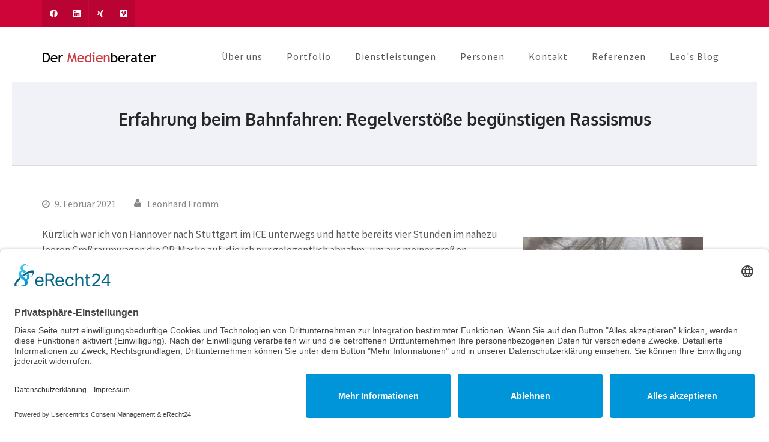

--- FILE ---
content_type: text/html; charset=UTF-8
request_url: https://der-medienberater.de/2021/02/09/erfahrung-beim-bahnfahren-regelverstoesse-beguenstigen-rassismus/
body_size: 28478
content:
<!DOCTYPE html>
<html dir="ltr" lang="de" prefix="og: https://ogp.me/ns#">
<head itemscope itemtype="https://schema.org/WebSite">
<meta charset="UTF-8">
<meta name="viewport" content="width=device-width, initial-scale=1">
<link rel="profile" href="http://gmpg.org/xfn/11">
<link rel="pingback" href="https://der-medienberater.de/xmlrpc.php">
<title>Erfahrung beim Bahnfahren: Regelverstöße begünstigen Rassismus - Der Medienberater</title>
<!-- All in One SEO 4.9.1.1 - aioseo.com -->
<meta name="description" content="Kürzlich war ich von Hannover nach Stuttgart im ICE unterwegs und hatte bereits vier Stunden im nahezu leeren Großraumwagon die OP-Maske auf, die ich nur gelegentlich abnahm, um aus meiner großen Wasserflasche zu trinken. In Mannheim stiegen zwei junge und ein älterer Mann zu, die ich ethnisch nach Syrien oder in den Iran verortet hätte." />
<meta name="robots" content="max-image-preview:large" />
<meta name="author" content="Leonhard Fromm"/>
<meta name="google-site-verification" content="lDwum8h9KCjoHdpfnjj25Nbz_PINr-Lf_6sXZ7qXwjg" />
<link rel="canonical" href="https://der-medienberater.de/2021/02/09/erfahrung-beim-bahnfahren-regelverstoesse-beguenstigen-rassismus/" />
<meta name="generator" content="All in One SEO (AIOSEO) 4.9.1.1" />
<meta property="og:locale" content="de_DE" />
<meta property="og:site_name" content="Der Medienberater - Journalismus und Kommunikation" />
<meta property="og:type" content="article" />
<meta property="og:title" content="Erfahrung beim Bahnfahren: Regelverstöße begünstigen Rassismus - Der Medienberater" />
<meta property="og:description" content="Kürzlich war ich von Hannover nach Stuttgart im ICE unterwegs und hatte bereits vier Stunden im nahezu leeren Großraumwagon die OP-Maske auf, die ich nur gelegentlich abnahm, um aus meiner großen Wasserflasche zu trinken. In Mannheim stiegen zwei junge und ein älterer Mann zu, die ich ethnisch nach Syrien oder in den Iran verortet hätte." />
<meta property="og:url" content="https://der-medienberater.de/2021/02/09/erfahrung-beim-bahnfahren-regelverstoesse-beguenstigen-rassismus/" />
<meta property="og:image" content="https://der-medienberater.de/wp-content/uploads/2017/08/medienberater_logo.png" />
<meta property="og:image:secure_url" content="https://der-medienberater.de/wp-content/uploads/2017/08/medienberater_logo.png" />
<meta property="og:image:width" content="1140" />
<meta property="og:image:height" content="102" />
<meta property="article:published_time" content="2021-02-09T14:21:17+00:00" />
<meta property="article:modified_time" content="2021-02-09T14:21:17+00:00" />
<meta name="twitter:card" content="summary" />
<meta name="twitter:title" content="Erfahrung beim Bahnfahren: Regelverstöße begünstigen Rassismus - Der Medienberater" />
<meta name="twitter:description" content="Kürzlich war ich von Hannover nach Stuttgart im ICE unterwegs und hatte bereits vier Stunden im nahezu leeren Großraumwagon die OP-Maske auf, die ich nur gelegentlich abnahm, um aus meiner großen Wasserflasche zu trinken. In Mannheim stiegen zwei junge und ein älterer Mann zu, die ich ethnisch nach Syrien oder in den Iran verortet hätte." />
<meta name="twitter:image" content="https://der-medienberater.de/wp-content/uploads/2017/08/medienberater_logo.png" />
<script type="application/ld+json" class="aioseo-schema">
{"@context":"https:\/\/schema.org","@graph":[{"@type":"BlogPosting","@id":"https:\/\/der-medienberater.de\/2021\/02\/09\/erfahrung-beim-bahnfahren-regelverstoesse-beguenstigen-rassismus\/#blogposting","name":"Erfahrung beim Bahnfahren: Regelverst\u00f6\u00dfe beg\u00fcnstigen Rassismus - Der Medienberater","headline":"Erfahrung beim Bahnfahren: Regelverst\u00f6\u00dfe beg\u00fcnstigen Rassismus","author":{"@id":"https:\/\/der-medienberater.de\/author\/leofromm\/#author"},"publisher":{"@id":"https:\/\/der-medienberater.de\/#organization"},"image":{"@type":"ImageObject","url":"https:\/\/i0.wp.com\/der-medienberater.de\/wp-content\/uploads\/2021\/02\/007-Gleis-hoch-rotated.jpg?fit=240%2C320&ssl=1","width":240,"height":320},"datePublished":"2021-02-09T15:21:17+01:00","dateModified":"2021-02-09T15:21:17+01:00","inLanguage":"de-DE","commentCount":10,"mainEntityOfPage":{"@id":"https:\/\/der-medienberater.de\/2021\/02\/09\/erfahrung-beim-bahnfahren-regelverstoesse-beguenstigen-rassismus\/#webpage"},"isPartOf":{"@id":"https:\/\/der-medienberater.de\/2021\/02\/09\/erfahrung-beim-bahnfahren-regelverstoesse-beguenstigen-rassismus\/#webpage"},"articleSection":"Allgemein, M\u00e4nnerarbeit, Migranten, Positionierung, Transparenz"},{"@type":"BreadcrumbList","@id":"https:\/\/der-medienberater.de\/2021\/02\/09\/erfahrung-beim-bahnfahren-regelverstoesse-beguenstigen-rassismus\/#breadcrumblist","itemListElement":[{"@type":"ListItem","@id":"https:\/\/der-medienberater.de#listItem","position":1,"name":"Home","item":"https:\/\/der-medienberater.de","nextItem":{"@type":"ListItem","@id":"https:\/\/der-medienberater.de\/category\/allgemein\/#listItem","name":"Allgemein"}},{"@type":"ListItem","@id":"https:\/\/der-medienberater.de\/category\/allgemein\/#listItem","position":2,"name":"Allgemein","item":"https:\/\/der-medienberater.de\/category\/allgemein\/","nextItem":{"@type":"ListItem","@id":"https:\/\/der-medienberater.de\/2021\/02\/09\/erfahrung-beim-bahnfahren-regelverstoesse-beguenstigen-rassismus\/#listItem","name":"Erfahrung beim Bahnfahren: Regelverst\u00f6\u00dfe beg\u00fcnstigen Rassismus"},"previousItem":{"@type":"ListItem","@id":"https:\/\/der-medienberater.de#listItem","name":"Home"}},{"@type":"ListItem","@id":"https:\/\/der-medienberater.de\/2021\/02\/09\/erfahrung-beim-bahnfahren-regelverstoesse-beguenstigen-rassismus\/#listItem","position":3,"name":"Erfahrung beim Bahnfahren: Regelverst\u00f6\u00dfe beg\u00fcnstigen Rassismus","previousItem":{"@type":"ListItem","@id":"https:\/\/der-medienberater.de\/category\/allgemein\/#listItem","name":"Allgemein"}}]},{"@type":"Organization","@id":"https:\/\/der-medienberater.de\/#organization","name":"Der Medienberater","description":"Journalismus und Kommunikation","url":"https:\/\/der-medienberater.de\/","telephone":"+4971814769906","logo":{"@type":"ImageObject","url":"https:\/\/i0.wp.com\/der-medienberater.de\/wp-content\/uploads\/2017\/08\/medienberater_logo.png?fit=1140%2C102&ssl=1","@id":"https:\/\/der-medienberater.de\/2021\/02\/09\/erfahrung-beim-bahnfahren-regelverstoesse-beguenstigen-rassismus\/#organizationLogo","width":1140,"height":102},"image":{"@id":"https:\/\/der-medienberater.de\/2021\/02\/09\/erfahrung-beim-bahnfahren-regelverstoesse-beguenstigen-rassismus\/#organizationLogo"}},{"@type":"Person","@id":"https:\/\/der-medienberater.de\/author\/leofromm\/#author","url":"https:\/\/der-medienberater.de\/author\/leofromm\/","name":"Leonhard Fromm","image":{"@type":"ImageObject","@id":"https:\/\/der-medienberater.de\/2021\/02\/09\/erfahrung-beim-bahnfahren-regelverstoesse-beguenstigen-rassismus\/#authorImage","url":"https:\/\/secure.gravatar.com\/avatar\/0b0007c9def26618243df8d4211b5daaa45ed9c7f0ca9610db905daa379e9e42?s=96&d=mm&r=g","width":96,"height":96,"caption":"Leonhard Fromm"}},{"@type":"WebPage","@id":"https:\/\/der-medienberater.de\/2021\/02\/09\/erfahrung-beim-bahnfahren-regelverstoesse-beguenstigen-rassismus\/#webpage","url":"https:\/\/der-medienberater.de\/2021\/02\/09\/erfahrung-beim-bahnfahren-regelverstoesse-beguenstigen-rassismus\/","name":"Erfahrung beim Bahnfahren: Regelverst\u00f6\u00dfe beg\u00fcnstigen Rassismus - Der Medienberater","description":"K\u00fcrzlich war ich von Hannover nach Stuttgart im ICE unterwegs und hatte bereits vier Stunden im nahezu leeren Gro\u00dfraumwagon die OP-Maske auf, die ich nur gelegentlich abnahm, um aus meiner gro\u00dfen Wasserflasche zu trinken. In Mannheim stiegen zwei junge und ein \u00e4lterer Mann zu, die ich ethnisch nach Syrien oder in den Iran verortet h\u00e4tte.","inLanguage":"de-DE","isPartOf":{"@id":"https:\/\/der-medienberater.de\/#website"},"breadcrumb":{"@id":"https:\/\/der-medienberater.de\/2021\/02\/09\/erfahrung-beim-bahnfahren-regelverstoesse-beguenstigen-rassismus\/#breadcrumblist"},"author":{"@id":"https:\/\/der-medienberater.de\/author\/leofromm\/#author"},"creator":{"@id":"https:\/\/der-medienberater.de\/author\/leofromm\/#author"},"image":{"@type":"ImageObject","url":"https:\/\/i0.wp.com\/der-medienberater.de\/wp-content\/uploads\/2021\/02\/007-Gleis-hoch-rotated.jpg?fit=240%2C320&ssl=1","@id":"https:\/\/der-medienberater.de\/2021\/02\/09\/erfahrung-beim-bahnfahren-regelverstoesse-beguenstigen-rassismus\/#mainImage","width":240,"height":320},"primaryImageOfPage":{"@id":"https:\/\/der-medienberater.de\/2021\/02\/09\/erfahrung-beim-bahnfahren-regelverstoesse-beguenstigen-rassismus\/#mainImage"},"datePublished":"2021-02-09T15:21:17+01:00","dateModified":"2021-02-09T15:21:17+01:00"},{"@type":"WebSite","@id":"https:\/\/der-medienberater.de\/#website","url":"https:\/\/der-medienberater.de\/","name":"Der Medienberater","description":"Journalismus und Kommunikation","inLanguage":"de-DE","publisher":{"@id":"https:\/\/der-medienberater.de\/#organization"}}]}
</script>
<!-- All in One SEO -->
<script data-no-defer="1" data-ezscrex="false" data-cfasync="false" data-pagespeed-no-defer data-cookieconsent="ignore">
var ctPublicFunctions = {"_ajax_nonce":"c24f44b586","_rest_nonce":"805e5be334","_ajax_url":"\/wp-admin\/admin-ajax.php","_rest_url":"https:\/\/der-medienberater.de\/wp-json\/","data__cookies_type":"none","data__ajax_type":"rest","data__bot_detector_enabled":0,"data__frontend_data_log_enabled":1,"cookiePrefix":"","wprocket_detected":false,"host_url":"der-medienberater.de","text__ee_click_to_select":"Klicke, um die gesamten Daten auszuw\u00e4hlen","text__ee_original_email":"Die vollst\u00e4ndige Adresse lautet","text__ee_got_it":"Verstanden","text__ee_blocked":"Blockiert","text__ee_cannot_connect":"Kann keine Verbindung herstellen","text__ee_cannot_decode":"Kann E-Mail nicht dekodieren. Unbekannter Grund","text__ee_email_decoder":"CleanTalk E-Mail-Decoder","text__ee_wait_for_decoding":"Die Magie ist unterwegs!","text__ee_decoding_process":"Bitte warte einen Moment, w\u00e4hrend wir die Kontaktdaten entschl\u00fcsseln."}
</script>
<script data-no-defer="1" data-ezscrex="false" data-cfasync="false" data-pagespeed-no-defer data-cookieconsent="ignore">
var ctPublic = {"_ajax_nonce":"c24f44b586","settings__forms__check_internal":"0","settings__forms__check_external":"0","settings__forms__force_protection":0,"settings__forms__search_test":"1","settings__forms__wc_add_to_cart":"0","settings__data__bot_detector_enabled":0,"settings__sfw__anti_crawler":0,"blog_home":"https:\/\/der-medienberater.de\/","pixel__setting":"3","pixel__enabled":true,"pixel__url":"https:\/\/moderate10.cleantalk.org\/pixel\/f62294db3ab09a54308f4619081973a0.gif","data__email_check_before_post":"1","data__email_check_exist_post":0,"data__cookies_type":"none","data__key_is_ok":true,"data__visible_fields_required":true,"wl_brandname":"Anti-Spam by CleanTalk","wl_brandname_short":"CleanTalk","ct_checkjs_key":"57417be2d2bf9c761646f3ca8d1f2c81bf875d0d4fbf8219a95234c14c0b00b1","emailEncoderPassKey":"52878a22c4f7b23d3929c9a5a7a44406","bot_detector_forms_excluded":"W10=","advancedCacheExists":false,"varnishCacheExists":false,"wc_ajax_add_to_cart":false}
</script>
<link rel='dns-prefetch' href='//stats.wp.com' />
<link rel='preconnect' href='//i0.wp.com' />
<link rel="alternate" type="application/rss+xml" title="Der Medienberater &raquo; Feed" href="https://der-medienberater.de/feed/" />
<link rel="alternate" type="application/rss+xml" title="Der Medienberater &raquo; Kommentar-Feed" href="https://der-medienberater.de/comments/feed/" />
<link rel="alternate" type="application/rss+xml" title="Der Medienberater &raquo; Erfahrung beim Bahnfahren: Regelverstöße begünstigen Rassismus-Kommentar-Feed" href="https://der-medienberater.de/2021/02/09/erfahrung-beim-bahnfahren-regelverstoesse-beguenstigen-rassismus/feed/" />
<link rel="alternate" title="oEmbed (JSON)" type="application/json+oembed" href="https://der-medienberater.de/wp-json/oembed/1.0/embed?url=https%3A%2F%2Fder-medienberater.de%2F2021%2F02%2F09%2Ferfahrung-beim-bahnfahren-regelverstoesse-beguenstigen-rassismus%2F" />
<link rel="alternate" title="oEmbed (XML)" type="text/xml+oembed" href="https://der-medienberater.de/wp-json/oembed/1.0/embed?url=https%3A%2F%2Fder-medienberater.de%2F2021%2F02%2F09%2Ferfahrung-beim-bahnfahren-regelverstoesse-beguenstigen-rassismus%2F&#038;format=xml" />
<style id='wp-img-auto-sizes-contain-inline-css' type='text/css'>
img:is([sizes=auto i],[sizes^="auto," i]){contain-intrinsic-size:3000px 1500px}
/*# sourceURL=wp-img-auto-sizes-contain-inline-css */
</style>
<!-- <link rel='stylesheet' id='jetpack_related-posts-css' href='https://der-medienberater.de/wp-content/plugins/jetpack/modules/related-posts/related-posts.css?ver=20240116' type='text/css' media='all' /> -->
<link rel="stylesheet" type="text/css" href="//der-medienberater.de/wp-content/cache/wpfc-minified/89myhag5/a0tbt.css" media="all"/>
<style id='wp-emoji-styles-inline-css' type='text/css'>
img.wp-smiley, img.emoji {
display: inline !important;
border: none !important;
box-shadow: none !important;
height: 1em !important;
width: 1em !important;
margin: 0 0.07em !important;
vertical-align: -0.1em !important;
background: none !important;
padding: 0 !important;
}
/*# sourceURL=wp-emoji-styles-inline-css */
</style>
<style id='wp-block-library-inline-css' type='text/css'>
:root{--wp-block-synced-color:#7a00df;--wp-block-synced-color--rgb:122,0,223;--wp-bound-block-color:var(--wp-block-synced-color);--wp-editor-canvas-background:#ddd;--wp-admin-theme-color:#007cba;--wp-admin-theme-color--rgb:0,124,186;--wp-admin-theme-color-darker-10:#006ba1;--wp-admin-theme-color-darker-10--rgb:0,107,160.5;--wp-admin-theme-color-darker-20:#005a87;--wp-admin-theme-color-darker-20--rgb:0,90,135;--wp-admin-border-width-focus:2px}@media (min-resolution:192dpi){:root{--wp-admin-border-width-focus:1.5px}}.wp-element-button{cursor:pointer}:root .has-very-light-gray-background-color{background-color:#eee}:root .has-very-dark-gray-background-color{background-color:#313131}:root .has-very-light-gray-color{color:#eee}:root .has-very-dark-gray-color{color:#313131}:root .has-vivid-green-cyan-to-vivid-cyan-blue-gradient-background{background:linear-gradient(135deg,#00d084,#0693e3)}:root .has-purple-crush-gradient-background{background:linear-gradient(135deg,#34e2e4,#4721fb 50%,#ab1dfe)}:root .has-hazy-dawn-gradient-background{background:linear-gradient(135deg,#faaca8,#dad0ec)}:root .has-subdued-olive-gradient-background{background:linear-gradient(135deg,#fafae1,#67a671)}:root .has-atomic-cream-gradient-background{background:linear-gradient(135deg,#fdd79a,#004a59)}:root .has-nightshade-gradient-background{background:linear-gradient(135deg,#330968,#31cdcf)}:root .has-midnight-gradient-background{background:linear-gradient(135deg,#020381,#2874fc)}:root{--wp--preset--font-size--normal:16px;--wp--preset--font-size--huge:42px}.has-regular-font-size{font-size:1em}.has-larger-font-size{font-size:2.625em}.has-normal-font-size{font-size:var(--wp--preset--font-size--normal)}.has-huge-font-size{font-size:var(--wp--preset--font-size--huge)}.has-text-align-center{text-align:center}.has-text-align-left{text-align:left}.has-text-align-right{text-align:right}.has-fit-text{white-space:nowrap!important}#end-resizable-editor-section{display:none}.aligncenter{clear:both}.items-justified-left{justify-content:flex-start}.items-justified-center{justify-content:center}.items-justified-right{justify-content:flex-end}.items-justified-space-between{justify-content:space-between}.screen-reader-text{border:0;clip-path:inset(50%);height:1px;margin:-1px;overflow:hidden;padding:0;position:absolute;width:1px;word-wrap:normal!important}.screen-reader-text:focus{background-color:#ddd;clip-path:none;color:#444;display:block;font-size:1em;height:auto;left:5px;line-height:normal;padding:15px 23px 14px;text-decoration:none;top:5px;width:auto;z-index:100000}html :where(.has-border-color){border-style:solid}html :where([style*=border-top-color]){border-top-style:solid}html :where([style*=border-right-color]){border-right-style:solid}html :where([style*=border-bottom-color]){border-bottom-style:solid}html :where([style*=border-left-color]){border-left-style:solid}html :where([style*=border-width]){border-style:solid}html :where([style*=border-top-width]){border-top-style:solid}html :where([style*=border-right-width]){border-right-style:solid}html :where([style*=border-bottom-width]){border-bottom-style:solid}html :where([style*=border-left-width]){border-left-style:solid}html :where(img[class*=wp-image-]){height:auto;max-width:100%}:where(figure){margin:0 0 1em}html :where(.is-position-sticky){--wp-admin--admin-bar--position-offset:var(--wp-admin--admin-bar--height,0px)}@media screen and (max-width:600px){html :where(.is-position-sticky){--wp-admin--admin-bar--position-offset:0px}}
/*# sourceURL=wp-block-library-inline-css */
</style><style id='global-styles-inline-css' type='text/css'>
:root{--wp--preset--aspect-ratio--square: 1;--wp--preset--aspect-ratio--4-3: 4/3;--wp--preset--aspect-ratio--3-4: 3/4;--wp--preset--aspect-ratio--3-2: 3/2;--wp--preset--aspect-ratio--2-3: 2/3;--wp--preset--aspect-ratio--16-9: 16/9;--wp--preset--aspect-ratio--9-16: 9/16;--wp--preset--color--black: #000000;--wp--preset--color--cyan-bluish-gray: #abb8c3;--wp--preset--color--white: #ffffff;--wp--preset--color--pale-pink: #f78da7;--wp--preset--color--vivid-red: #cf2e2e;--wp--preset--color--luminous-vivid-orange: #ff6900;--wp--preset--color--luminous-vivid-amber: #fcb900;--wp--preset--color--light-green-cyan: #7bdcb5;--wp--preset--color--vivid-green-cyan: #00d084;--wp--preset--color--pale-cyan-blue: #8ed1fc;--wp--preset--color--vivid-cyan-blue: #0693e3;--wp--preset--color--vivid-purple: #9b51e0;--wp--preset--gradient--vivid-cyan-blue-to-vivid-purple: linear-gradient(135deg,rgb(6,147,227) 0%,rgb(155,81,224) 100%);--wp--preset--gradient--light-green-cyan-to-vivid-green-cyan: linear-gradient(135deg,rgb(122,220,180) 0%,rgb(0,208,130) 100%);--wp--preset--gradient--luminous-vivid-amber-to-luminous-vivid-orange: linear-gradient(135deg,rgb(252,185,0) 0%,rgb(255,105,0) 100%);--wp--preset--gradient--luminous-vivid-orange-to-vivid-red: linear-gradient(135deg,rgb(255,105,0) 0%,rgb(207,46,46) 100%);--wp--preset--gradient--very-light-gray-to-cyan-bluish-gray: linear-gradient(135deg,rgb(238,238,238) 0%,rgb(169,184,195) 100%);--wp--preset--gradient--cool-to-warm-spectrum: linear-gradient(135deg,rgb(74,234,220) 0%,rgb(151,120,209) 20%,rgb(207,42,186) 40%,rgb(238,44,130) 60%,rgb(251,105,98) 80%,rgb(254,248,76) 100%);--wp--preset--gradient--blush-light-purple: linear-gradient(135deg,rgb(255,206,236) 0%,rgb(152,150,240) 100%);--wp--preset--gradient--blush-bordeaux: linear-gradient(135deg,rgb(254,205,165) 0%,rgb(254,45,45) 50%,rgb(107,0,62) 100%);--wp--preset--gradient--luminous-dusk: linear-gradient(135deg,rgb(255,203,112) 0%,rgb(199,81,192) 50%,rgb(65,88,208) 100%);--wp--preset--gradient--pale-ocean: linear-gradient(135deg,rgb(255,245,203) 0%,rgb(182,227,212) 50%,rgb(51,167,181) 100%);--wp--preset--gradient--electric-grass: linear-gradient(135deg,rgb(202,248,128) 0%,rgb(113,206,126) 100%);--wp--preset--gradient--midnight: linear-gradient(135deg,rgb(2,3,129) 0%,rgb(40,116,252) 100%);--wp--preset--font-size--small: 13px;--wp--preset--font-size--medium: 20px;--wp--preset--font-size--large: 36px;--wp--preset--font-size--x-large: 42px;--wp--preset--spacing--20: 0.44rem;--wp--preset--spacing--30: 0.67rem;--wp--preset--spacing--40: 1rem;--wp--preset--spacing--50: 1.5rem;--wp--preset--spacing--60: 2.25rem;--wp--preset--spacing--70: 3.38rem;--wp--preset--spacing--80: 5.06rem;--wp--preset--shadow--natural: 6px 6px 9px rgba(0, 0, 0, 0.2);--wp--preset--shadow--deep: 12px 12px 50px rgba(0, 0, 0, 0.4);--wp--preset--shadow--sharp: 6px 6px 0px rgba(0, 0, 0, 0.2);--wp--preset--shadow--outlined: 6px 6px 0px -3px rgb(255, 255, 255), 6px 6px rgb(0, 0, 0);--wp--preset--shadow--crisp: 6px 6px 0px rgb(0, 0, 0);}:where(.is-layout-flex){gap: 0.5em;}:where(.is-layout-grid){gap: 0.5em;}body .is-layout-flex{display: flex;}.is-layout-flex{flex-wrap: wrap;align-items: center;}.is-layout-flex > :is(*, div){margin: 0;}body .is-layout-grid{display: grid;}.is-layout-grid > :is(*, div){margin: 0;}:where(.wp-block-columns.is-layout-flex){gap: 2em;}:where(.wp-block-columns.is-layout-grid){gap: 2em;}:where(.wp-block-post-template.is-layout-flex){gap: 1.25em;}:where(.wp-block-post-template.is-layout-grid){gap: 1.25em;}.has-black-color{color: var(--wp--preset--color--black) !important;}.has-cyan-bluish-gray-color{color: var(--wp--preset--color--cyan-bluish-gray) !important;}.has-white-color{color: var(--wp--preset--color--white) !important;}.has-pale-pink-color{color: var(--wp--preset--color--pale-pink) !important;}.has-vivid-red-color{color: var(--wp--preset--color--vivid-red) !important;}.has-luminous-vivid-orange-color{color: var(--wp--preset--color--luminous-vivid-orange) !important;}.has-luminous-vivid-amber-color{color: var(--wp--preset--color--luminous-vivid-amber) !important;}.has-light-green-cyan-color{color: var(--wp--preset--color--light-green-cyan) !important;}.has-vivid-green-cyan-color{color: var(--wp--preset--color--vivid-green-cyan) !important;}.has-pale-cyan-blue-color{color: var(--wp--preset--color--pale-cyan-blue) !important;}.has-vivid-cyan-blue-color{color: var(--wp--preset--color--vivid-cyan-blue) !important;}.has-vivid-purple-color{color: var(--wp--preset--color--vivid-purple) !important;}.has-black-background-color{background-color: var(--wp--preset--color--black) !important;}.has-cyan-bluish-gray-background-color{background-color: var(--wp--preset--color--cyan-bluish-gray) !important;}.has-white-background-color{background-color: var(--wp--preset--color--white) !important;}.has-pale-pink-background-color{background-color: var(--wp--preset--color--pale-pink) !important;}.has-vivid-red-background-color{background-color: var(--wp--preset--color--vivid-red) !important;}.has-luminous-vivid-orange-background-color{background-color: var(--wp--preset--color--luminous-vivid-orange) !important;}.has-luminous-vivid-amber-background-color{background-color: var(--wp--preset--color--luminous-vivid-amber) !important;}.has-light-green-cyan-background-color{background-color: var(--wp--preset--color--light-green-cyan) !important;}.has-vivid-green-cyan-background-color{background-color: var(--wp--preset--color--vivid-green-cyan) !important;}.has-pale-cyan-blue-background-color{background-color: var(--wp--preset--color--pale-cyan-blue) !important;}.has-vivid-cyan-blue-background-color{background-color: var(--wp--preset--color--vivid-cyan-blue) !important;}.has-vivid-purple-background-color{background-color: var(--wp--preset--color--vivid-purple) !important;}.has-black-border-color{border-color: var(--wp--preset--color--black) !important;}.has-cyan-bluish-gray-border-color{border-color: var(--wp--preset--color--cyan-bluish-gray) !important;}.has-white-border-color{border-color: var(--wp--preset--color--white) !important;}.has-pale-pink-border-color{border-color: var(--wp--preset--color--pale-pink) !important;}.has-vivid-red-border-color{border-color: var(--wp--preset--color--vivid-red) !important;}.has-luminous-vivid-orange-border-color{border-color: var(--wp--preset--color--luminous-vivid-orange) !important;}.has-luminous-vivid-amber-border-color{border-color: var(--wp--preset--color--luminous-vivid-amber) !important;}.has-light-green-cyan-border-color{border-color: var(--wp--preset--color--light-green-cyan) !important;}.has-vivid-green-cyan-border-color{border-color: var(--wp--preset--color--vivid-green-cyan) !important;}.has-pale-cyan-blue-border-color{border-color: var(--wp--preset--color--pale-cyan-blue) !important;}.has-vivid-cyan-blue-border-color{border-color: var(--wp--preset--color--vivid-cyan-blue) !important;}.has-vivid-purple-border-color{border-color: var(--wp--preset--color--vivid-purple) !important;}.has-vivid-cyan-blue-to-vivid-purple-gradient-background{background: var(--wp--preset--gradient--vivid-cyan-blue-to-vivid-purple) !important;}.has-light-green-cyan-to-vivid-green-cyan-gradient-background{background: var(--wp--preset--gradient--light-green-cyan-to-vivid-green-cyan) !important;}.has-luminous-vivid-amber-to-luminous-vivid-orange-gradient-background{background: var(--wp--preset--gradient--luminous-vivid-amber-to-luminous-vivid-orange) !important;}.has-luminous-vivid-orange-to-vivid-red-gradient-background{background: var(--wp--preset--gradient--luminous-vivid-orange-to-vivid-red) !important;}.has-very-light-gray-to-cyan-bluish-gray-gradient-background{background: var(--wp--preset--gradient--very-light-gray-to-cyan-bluish-gray) !important;}.has-cool-to-warm-spectrum-gradient-background{background: var(--wp--preset--gradient--cool-to-warm-spectrum) !important;}.has-blush-light-purple-gradient-background{background: var(--wp--preset--gradient--blush-light-purple) !important;}.has-blush-bordeaux-gradient-background{background: var(--wp--preset--gradient--blush-bordeaux) !important;}.has-luminous-dusk-gradient-background{background: var(--wp--preset--gradient--luminous-dusk) !important;}.has-pale-ocean-gradient-background{background: var(--wp--preset--gradient--pale-ocean) !important;}.has-electric-grass-gradient-background{background: var(--wp--preset--gradient--electric-grass) !important;}.has-midnight-gradient-background{background: var(--wp--preset--gradient--midnight) !important;}.has-small-font-size{font-size: var(--wp--preset--font-size--small) !important;}.has-medium-font-size{font-size: var(--wp--preset--font-size--medium) !important;}.has-large-font-size{font-size: var(--wp--preset--font-size--large) !important;}.has-x-large-font-size{font-size: var(--wp--preset--font-size--x-large) !important;}
/*# sourceURL=global-styles-inline-css */
</style>
<style id='classic-theme-styles-inline-css' type='text/css'>
/*! This file is auto-generated */
.wp-block-button__link{color:#fff;background-color:#32373c;border-radius:9999px;box-shadow:none;text-decoration:none;padding:calc(.667em + 2px) calc(1.333em + 2px);font-size:1.125em}.wp-block-file__button{background:#32373c;color:#fff;text-decoration:none}
/*# sourceURL=/wp-includes/css/classic-themes.min.css */
</style>
<!-- <link rel='stylesheet' id='cleantalk-public-css-css' href='https://der-medienberater.de/wp-content/plugins/cleantalk-spam-protect/css/cleantalk-public.min.css?ver=6.69.2_1765285103' type='text/css' media='all' /> -->
<!-- <link rel='stylesheet' id='cleantalk-email-decoder-css-css' href='https://der-medienberater.de/wp-content/plugins/cleantalk-spam-protect/css/cleantalk-email-decoder.min.css?ver=6.69.2_1765285103' type='text/css' media='all' /> -->
<!-- <link rel='stylesheet' id='contact-form-7-css' href='https://der-medienberater.de/wp-content/plugins/contact-form-7/includes/css/styles.css?ver=6.1.4' type='text/css' media='all' /> -->
<!-- <link rel='stylesheet' id='sow-button-base-css' href='https://der-medienberater.de/wp-content/plugins/so-widgets-bundle/widgets/button/css/style.css?ver=1.70.3' type='text/css' media='all' /> -->
<!-- <link rel='stylesheet' id='sow-button-wire-63682e4848b1-css' href='https://der-medienberater.de/wp-content/uploads/siteorigin-widgets/sow-button-wire-63682e4848b1.css?ver=6.9' type='text/css' media='all' /> -->
<!-- <link rel='stylesheet' id='sow-button-atom-4b51ea735602-css' href='https://der-medienberater.de/wp-content/uploads/siteorigin-widgets/sow-button-atom-4b51ea735602.css?ver=6.9' type='text/css' media='all' /> -->
<!-- <link rel='stylesheet' id='owl-theme-default-css' href='https://der-medienberater.de/wp-content/themes/business-one-page-pro/css/owl.theme.default.min.css?ver=2.2.1' type='text/css' media='all' /> -->
<!-- <link rel='stylesheet' id='owl-carousel-css' href='https://der-medienberater.de/wp-content/themes/business-one-page-pro/css/owl.carousel.min.css?ver=2.2.1' type='text/css' media='all' /> -->
<!-- <link rel='stylesheet' id='animate-css' href='https://der-medienberater.de/wp-content/themes/business-one-page-pro/css/animate.min.css?ver=3.5.2' type='text/css' media='all' /> -->
<!-- <link rel='stylesheet' id='business-one-page-pro-style-css' href='https://der-medienberater.de/wp-content/themes/business-one-page-pro/style.css?ver=1.4.6' type='text/css' media='all' /> -->
<!-- <link rel='stylesheet' id='jquery-fancybox-css' href='https://der-medienberater.de/wp-content/themes/business-one-page-pro/css/jquery.fancybox.min.css?ver=3.5.7' type='text/css' media='all' /> -->
<link rel="stylesheet" type="text/css" href="//der-medienberater.de/wp-content/cache/wpfc-minified/3m7nk0p/a0tbt.css" media="all"/>
<script type="text/javascript" id="jetpack_related-posts-js-extra">
/* <![CDATA[ */
var related_posts_js_options = {"post_heading":"h4"};
//# sourceURL=jetpack_related-posts-js-extra
/* ]]> */
</script>
<script src='//der-medienberater.de/wp-content/cache/wpfc-minified/9mk126l7/a0tbt.js' type="text/javascript"></script>
<!-- <script type="text/javascript" src="https://der-medienberater.de/wp-content/plugins/jetpack/_inc/build/related-posts/related-posts.min.js?ver=20240116" id="jetpack_related-posts-js"></script> -->
<!-- <script type="text/javascript" src="https://der-medienberater.de/wp-content/plugins/cleantalk-spam-protect/js/apbct-public-bundle_gathering.min.js?ver=6.69.2_1765285103" id="apbct-public-bundle_gathering.min-js-js"></script> -->
<!-- <script type="text/javascript" src="https://der-medienberater.de/wp-includes/js/jquery/jquery.min.js?ver=3.7.1" id="jquery-core-js"></script> -->
<!-- <script type="text/javascript" src="https://der-medienberater.de/wp-includes/js/jquery/jquery-migrate.min.js?ver=3.4.1" id="jquery-migrate-js"></script> -->
<!-- <script type="text/javascript" src="https://der-medienberater.de/wp-content/themes/business-one-page-pro/js/all.min.js?ver=6.1.1" id="all-js"></script> -->
<!-- <script type="text/javascript" src="https://der-medienberater.de/wp-content/themes/business-one-page-pro/js/v4-shims.min.js?ver=6.1.1" id="v4-shims-js"></script> -->
<link rel="https://api.w.org/" href="https://der-medienberater.de/wp-json/" /><link rel="alternate" title="JSON" type="application/json" href="https://der-medienberater.de/wp-json/wp/v2/posts/6743" /><link rel="EditURI" type="application/rsd+xml" title="RSD" href="https://der-medienberater.de/xmlrpc.php?rsd" />
<meta name="generator" content="WordPress 6.9" />
<link rel='shortlink' href='https://der-medienberater.de/?p=6743' />
<!-- Custom Logo: hide header text -->
<style id="custom-logo-css" type="text/css">
.site-title, .site-description {
position: absolute;
clip-path: inset(50%);
}
</style>
<script type="text/javascript">
(function(url){
if(/(?:Chrome\/26\.0\.1410\.63 Safari\/537\.31|WordfenceTestMonBot)/.test(navigator.userAgent)){ return; }
var addEvent = function(evt, handler) {
if (window.addEventListener) {
document.addEventListener(evt, handler, false);
} else if (window.attachEvent) {
document.attachEvent('on' + evt, handler);
}
};
var removeEvent = function(evt, handler) {
if (window.removeEventListener) {
document.removeEventListener(evt, handler, false);
} else if (window.detachEvent) {
document.detachEvent('on' + evt, handler);
}
};
var evts = 'contextmenu dblclick drag dragend dragenter dragleave dragover dragstart drop keydown keypress keyup mousedown mousemove mouseout mouseover mouseup mousewheel scroll'.split(' ');
var logHuman = function() {
if (window.wfLogHumanRan) { return; }
window.wfLogHumanRan = true;
var wfscr = document.createElement('script');
wfscr.type = 'text/javascript';
wfscr.async = true;
wfscr.src = url + '&r=' + Math.random();
(document.getElementsByTagName('head')[0]||document.getElementsByTagName('body')[0]).appendChild(wfscr);
for (var i = 0; i < evts.length; i++) {
removeEvent(evts[i], logHuman);
}
};
for (var i = 0; i < evts.length; i++) {
addEvent(evts[i], logHuman);
}
})('//der-medienberater.de/?wordfence_lh=1&hid=D7D5C043978623917B91D6107757B14E');
</script>	<style>img#wpstats{display:none}</style>
<script type="application/ld+json">
{
"@context": "https://schema.org",
"@type": "BlogPosting",
"mainEntityOfPage": {
"@type": "WebPage",
"@id": "https://der-medienberater.de/2021/02/09/erfahrung-beim-bahnfahren-regelverstoesse-beguenstigen-rassismus/"
},
"headline": "Erfahrung beim Bahnfahren: Regelverstöße begünstigen Rassismus",
"datePublished": "2021-02-09T15:21:17+0100",
"dateModified": "2021-02-09T15:21:17+0100",
"author": {
"@type": "Person",
"name": "Leonhard Fromm"
},
"description": "[caption id=\"attachment_6744\" align=\"alignright\" width=\"300\"] Meine jüngste Erfahrung handelt vom Bahnfahren.[",
"image": {
"@type": "ImageObject",
"url": "https://i0.wp.com/der-medienberater.de/wp-content/uploads/2021/02/007-Gleis-hoch-rotated.jpg?fit=240%2C320&ssl=1",
"width": 240,
"height": 320
},
"publisher": {
"@type": "Organization",
"name": "Der Medienberater",
"description": "Journalismus und Kommunikation",
"logo": {
"@type": "ImageObject",
"url": "https://i0.wp.com/der-medienberater.de/wp-content/uploads/2017/08/Unbenannt-2-1.png?resize=190%2C30&ssl=1",
"width": 190,
"height": 30
}
}
}
</script>
<link rel="preconnect" href="//app.eu.usercentrics.eu">
<link rel="preconnect" href="//api.eu.usercentrics.eu">
<link rel="preconnect" href="//sdp.eu.usercentrics.eu">
<link rel="preload" href="//app.eu.usercentrics.eu/browser-ui/latest/loader.js" as="script">
<link rel="preload" href="//sdp.eu.usercentrics.eu/latest/uc-block.bundle.js" as="script">
<script id="usercentrics-cmp" async data-eu-mode="true" data-settings-id="gz1G70QN50-Mme" src="https://app.eu.usercentrics.eu/browser-ui/latest/loader.js"></script>
<script type="application/javascript" src="https://sdp.eu.usercentrics.eu/latest/uc-block.bundle.js"></script><style type='text/css' media='all'>    
body{
font-size: 17px;
line-height: 26px;
color: #59595B;
font-family: Source Sans Pro;
font-weight: ;
font-style: ;
background: url() #FFFFFF;
}
a {
color: #020000;
}
a:hover,
a:focus{
color: #020000;
text-decoration: underline;
}
/*main heading of each section in home page*/
#about .heading .section-title,
#services .heading .section-title,
#portfolio .heading .section-title,
.our-team .heading .section-title,
.blog-section .heading .section-title,
#testimonial .heading .section-title,
#contact .heading .section-title{
font-size: 42px;
line-height: 46px;
color: #252626;
font-family: Oxygen;
font-weight: 400;
font-style: normal;        
}
/*homepage portfolio title*/
#portfolio .portfolio-col .img-holder .text .title{
font-size: 32px;
line-height: 36px;
font-family: Oxygen;
font-weight: 400;
font-style: normal;
}
/*home page our team title*/
.our-team .team-holder .box .name{
font-size: 21px;
line-height: 26px;
color: #252626;
font-family: Oxygen;
font-weight: 700;
font-style: normal;  
}
/*home page blog section title style*/
.blog-section .columns-3 .post .entry-header .entry-title {
font-size: 25px;
line-height: 30px;    	
font-family: Oxygen;
font-weight: 700;
font-style: normal;  
}
.blog-section .columns-3 .post .entry-header .entry-title a{
color: #CE0539;
}
.blog-section .columns-3 .post .entry-header .entry-title a:hover,
.blog-section .columns-3 .post .entry-header .entry-title a:focus{
color: #020000;
}
.blog-section .columns-3 .post .entry-meta a:hover,
.blog-section .columns-3 .post .entry-meta a:focus,
.widget_business_one_page_pro_icon_text_widget .col.style3 .widget-title a:hover,
.widget_business_one_page_pro_icon_text_widget .col.style3 .widget-title a:focus,
.widget_business_one_page_pro_icon_text_widget .col.style1 .widget-title a:hover,
.widget_business_one_page_pro_icon_text_widget .col.style1 .widget-title a:focus,
.widget_business_one_page_pro_icon_text_widget .col.style2 .widget-title a:hover,
.widget_business_one_page_pro_icon_text_widget .col.style2 .widget-title a:focus,
.widget_business_one_page_pro_icon_text_widget .col.style4 .text-holder .widget-title a:hover,
.widget_business_one_page_pro_icon_text_widget .col.style4 .text-holder .widget-title a:focus{
color: #020000;
}
/*page title style*/
.page-header .page-title {
font-size: 28px;
line-height: 32px;
color: #252626;
font-family: Oxygen;
font-weight: 700;
font-style: normal; 
}
.contact-section h2,
#contact h2 {
font-size: 21px;
line-height: 26px;
color: #252626;
font-family: Oxygen;
font-weight: 700;
font-style: normal;
}
.inner-page .testimonial-wrap .testimonial-holder .testimonial-title,
.testimonial-slider .lightSlider .name {
font-size: 17px;
line-height: 21px;
color: #252626;
font-family: Oxygen;
font-weight: 700;
font-style: normal;
}
.page-template-template-team .team-section .col .box .text-holder .name
{
font-size: 21px;
line-height: 24px;
color: #252626;
font-family: Oxygen;
font-weight: 700;
font-style: normal;
}
.inner-page .portfolio-section .portfolio-grid .portfolio-element .portfolio-hover h2 {
font-size: 25px;
line-height: 30px;
font-family: Oxygen;
font-weight: 400;
font-style: normal;
}
.page-template-template-about .our-mission .title,
.page-template-template-about .our-values .title{
font-size: 32px;
line-height: 36px;
color: #252626;
font-family: Oxygen;
font-weight: 400;
font-style: normal;
}
.our-clients .title {
font-size: 32px;
line-height: 36px;
color: #ffffff;
font-family: Oxygen;
font-weight: 400;
font-style: normal;
}
.page-template-template-services .our-features .title,
.page-template-template-services .more-about-us .title{
font-size: 32px;
line-height: 36px;
color: #252626;
font-family: Oxygen;
font-weight: 400;
font-style: normal;        
}
/* H1 content */
.post .entry-content h1,
.page .entry-content h1{
font-family: Oxygen;
font-size: 42px;
font-weight: 700;
font-style: normal;
line-height: 46px;
color: #252626;
}
/* H2 content */
.post .entry-content h2,
.page .entry-content h2{
font-family: Oxygen;
font-size: 32px;
font-weight: 700;
font-style: normal;
line-height: 36px;
color: #252626;
}
/* H3 content */
.post .entry-content h3,
.page .entry-content h3{
font-family: Oxygen;
font-size: 25px;
font-weight: 700;
font-style: normal;
line-height: 29px;
color: #252626;
}
/* H4 content */
.post .entry-content h4,
.page .entry-content h4{
font-family: Oxygen;
font-size: 23px;
font-weight: 700;
font-style: normal;
line-height: 27px;
color: #252626;
}
/* H5 content */
.post .entry-content h5,
.page .entry-content h5{
font-family: Oxygen;
font-size: 21px;
font-weight: 700;
font-style: normal;
line-height: 25px;
color: #252626;
}
/* H6 content */
.post .entry-content h6,
.page .entry-content h6{
font-family: Oxygen;
font-size: 19px;
font-weight: 700;
font-style: normal;
line-height: 23px;
color: #000000;
}
#primary .post .entry-content .rara_accordian .rara_accordian_title,
#primary .page .entry-content .rara_accordian .rara_accordian_title{
background: #020000;
}
#primary .entry-content .rara_call_to_action_button {
background: #020000;
}
.content-area .post .entry-header .entry-meta a:hover,
.content-area .post .entry-header .entry-meta a:focus {
color: #020000;
}
/**Blog Archive */
.blog .content-area .post .entry-header .entry-title,
.search .content-area .post .entry-header .entry-title,
.search .content-area .page .entry-header .entry-title {
font-family: Oxygen;
font-size: 25px;
font-weight: 400;
font-style: normal;
line-height: 32px;
}
.blog .content-area .post .entry-header .entry-title a,
.search .content-area .post .entry-header .entry-title a,
.search .content-area .page .entry-header .entry-title a{
color: #252626;
}
.blog .content-area .post .entry-header .entry-title a:hover,
.blog .content-area .post .entry-header .entry-title a:focus,
.search .content-area .post .entry-header .entry-title a:hover,
.search .content-area .post .entry-header .entry-title a:focus,
.search .content-area .page .entry-header .entry-title a:hover,
.search .content-area .page .entry-header .entry-title a:focus{
color: #020000;
}
.blog .content-area .post .entry-content .btn-readmore,
.search .content-area .post .entry-content .btn-readmore,
.search .content-area .page .entry-content .btn-readmore,
.our-team .btn-holder a {
background: #020000;
}
/** Widget s*/
.widget_business_one_page_pro_icon_text_widget .col.style1 .widget-title,
.widget_business_one_page_pro_icon_text_widget .col.style2 .widget-title,
#secondary .widget .widget-title {
font-family: Oxygen;
font-size: 21px;
font-weight: 700;
font-style: normal;
line-height: 25px;
color: #252626;
}
#secondary .widget ul {
font-size: 17px;
line-height: 24px;
}
#secondary .widget ul li a:hover,
#secondary .widget ul li a:focus{
color: #020000;
}
#secondary .widget.widget_business_one_page_pro_popular_post .entry-header .entry-title,
#secondary .widget.widget_business_one_page_pro_recent_post .entry-header .entry-title,
#secondary .widget.widget_business_one_page_pro_category_post .entry-header .entry-title,
#secondary .widget.widget_business_one_page_pro_author_post .entry-header .entry-title,
.footer-t .widget.widget_business_one_page_pro_popular_post .entry-header .entry-title,
.footer-t .widget.widget_business_one_page_pro_recent_post .entry-header .entry-title,
.footer-t .widget.widget_business_one_page_pro_category_post .entry-header .entry-title,
.footer-t .widget.widget_business_one_page_pro_author_post .entry-header .entry-title{
font-family: Oxygen;
font-size: 19px;
font-weight: 700;
font-style: normal;
line-height: 22px;
}
#secondary .widget.widget_business_one_page_pro_popular_post .entry-header .entry-title a,
#secondary .widget.widget_business_one_page_pro_recent_post .entry-header .entry-title a,
#secondary .widget.widget_business_one_page_pro_category_post .entry-header .entry-title a,
#secondary .widget.widget_business_one_page_pro_author_post .entry-header .entry-title a{
color: #252626;
}
#secondary .widget.widget_business_one_page_pro_popular_post .entry-header .entry-title a:hover,
#secondary .widget.widget_business_one_page_pro_recent_post .entry-header .entry-title a:hover,
#secondary .widget.widget_business_one_page_pro_category_post .entry-header .entry-title a:hover,
#secondary .widget.widget_business_one_page_pro_popular_post .entry-header .entry-title a:focus,
#secondary .widget.widget_business_one_page_pro_recent_post .entry-header .entry-title a:focus,
#secondary .widget.widget_business_one_page_pro_category_post .entry-header .entry-title a:focus,
#secondary .widget.widget_business_one_page_pro_author_post .entry-header .entry-title a:focus,
#secondary .widget.widget_business_one_page_pro_author_post .entry-header .entry-title a:hover{
color: #020000;
}
.author-block .author-title,
#comments .comments-title,
.comment-reply-title,
.comment-form label{
color: #59595B;
font-family: Source Sans Pro;
font-weight: ;
font-style: ;    
}
.author-block .text-holder .author-name{
color: #59595B;    
}
.footer-t .widget .widget-title {
font-family: Oxygen;
font-size: 21px;
font-weight: 700;
font-style: normal;
line-height: 25px;
}
.comment-form input[type="submit"]{
font-weight: 600;
font-size: 16px;
line-hight: 38px;
font-family: Source Sans Pro;
background: #020000;
}
.banner-text .text .btn-more,
.promotional-block .btn-start,
#portfolio .btn-holder a,
.blog-section .btn-holder a,
.wpcf7-form input[type="submit"],
#load-posts a,
#secondary .widget_calendar table a,
.widget.widget_calendar .calendar_wrap .wp-calendar-nav a{
background: #020000;
}
.comment-list .comment-metadata a:hover,
.comment-list .comment-metadata a:focus{
color: #020000;
}
#secondary .widget.widget_business_one_page_pro_twitter_feeds_widget ul li a,
#secondary .widget.widget_rss ul li a{color: #020000;}
#secondary .widget.widget_business_one_page_pro_popular_post .entry-header .entry-meta a:hover,
#secondary .widget.widget_business_one_page_pro_popular_post .entry-header .entry-meta a:focus,
#secondary .widget.widget_business_one_page_pro_recent_post .entry-header .entry-meta a:hover,
#secondary .widget.widget_business_one_page_pro_recent_post .entry-header .entry-meta a:focus,
#secondary .widget.widget_business_one_page_pro_category_post .entry-header .entry-meta a:focus,
#secondary .widget.widget_business_one_page_pro_category_post .entry-header .entry-meta a:hover,
#secondary .widget.widget_business_one_page_pro_author_post .entry-header .entry-meta a:hover,
#secondary .widget.widget_business_one_page_pro_author_post .entry-header .entry-meta a:focus{
color: #020000;
}
#secondary .widget.widget_tag_cloud a:hover,
#secondary .widget.widget_tag_cloud a:focus{
background: #020000;
border-color: #020000;
}
#secondary .widget.widget_business_one_page_pro_cta_widget .text .btn-start{
background: #020000;
}
.page-template-template-services .more-about-us .btn-more{
background: #020000;
}
.post .entry-content table th, .page .entry-content table th,
.post .entry-content table td, .page .entry-content table td{
font-family: Source Sans Pro;
}
.widget_business_one_page_pro_cta_widget .style1 .widget-title,
.widget_business_one_page_pro_cta_widget .style2 .widget-title{
font-family: Source Sans Pro;
}
.tags-block a:hover,
.tags-block a:focus{
color: #020000;
}
.page-template-template-team .team-section .col .box .social-networks li a:hover,
.page-template-template-team .team-section .col .box .social-networks li a:focus{
color: #020000;
}
.testimonial-slider .lSSlideOuter .lSPager.lSpg > li.active a,
.testimonial-slider .lSSlideOuter .lSPager.lSpg > li a:hover,
.testimonial-slider .lSSlideOuter .lSPager.lSpg > li a:focus{
background: #CE0539;
border-color: #CE0539;
}
#contact .social-networks li a:hover,
#contact .social-networks li a:focus{
background: #CE0539;
border-color: #CE0539;
}
.contact-info-lists li a,
.widget_business_one_page_pro_icon_text_widget .col .icon-holder svg,
.widget_business_one_page_pro_stat_counter_widget .col .icon-holder svg {
color: #CE0539;
}
.site-footer{
background: #3D3C3F;
}
.main-navigation ul li a:hover,
.main-navigation ul li:hover > a{
color: #CE0539;
}
.rara_toggle .rara_toggle_title{
background: #020000;
}
.rara_toggle,
#primary .post .entry-content .rara_accordian,
#primary .page .entry-content .rara_accordian{
border: 1px solid #020000;
}
#primary .entry-content .rara_tab_wrap .rara_tab_group .tab-title{
border: 1px solid #020000;
}
#primary .entry-content .rara_tab_wrap .rara_tab_group .tab-title.active,
#primary .entry-content .rara_tab_wrap .rara_tab_group .tab-title:hover,
#primary .entry-content .rara_tab_wrap .rara_tab_group .tab-title:focus{
background: #020000;
}
.inner-page .portfolio-section .button-group .is-active{
background: #CE0539;
border-color: #CE0539;
}
.page-template-template-team .team-section .col .box .text-holder .designation,
.our-team .team-holder .box .designation{
color: #CE0539;
}
.our-team .team-holder .box .hover-state{
background: #CE0539;
}
.contact-section .social-networks li a:hover,
.contact-section .social-networks li a:focus{
background: #CE0539;
border-color: #CE0539;
}
.inner-page .portfolio-section .portfolio-grid .portfolio-element .portfolio-hover,
#portfolio .portfolio-col .img-holder .text{
background: rgba(206, 5, 57, 0.8);    }
button,
input[type="button"],
input[type="reset"],
input[type="submit"]{
background: #020000;
}
button,
input,
select,
textarea {
font-size: 17px;
line-height: 26px;
font-family: Source Sans Pro;
}
/* Secondary Theme Color */
.top-header {
background: #CE0539;
}
.top-menu ul ul{
background: #CE0539;
}
.pagination a:hover,
.pagination a:focus,
.pagination .current{
background: #CE0539;
}
.error404 .error-holder h1{
font-family: Source Sans Pro;
color: #59595B;
}
.error404 .error-holder .btn-prev-page{
background: #020000;
}
#crumbs a{color: #CE0539;}
</style>		<style type="text/css" id="wp-custom-css">
/*
You can add your own CSS here.
Click the help icon above to learn more.
*/
/* source-sans-pro-regular - latin */
@font-face {
font-family: 'Source Sans Pro';
font-style: normal;
font-weight: 400;
src: url('/fonts/source-sans-pro-v21-latin-regular.eot'); /* IE9 Compat Modes */
src: local(''),
url('/fonts/source-sans-pro-v21-latin-regular.eot?#iefix') format('embedded-opentype'), /* IE6-IE8 */
url('/fonts/source-sans-pro-v21-latin-regular.woff2') format('woff2'), /* Super Modern Browsers */
url('/fonts/source-sans-pro-v21-latin-regular.woff') format('woff'), /* Modern Browsers */
url('/fonts/source-sans-pro-v21-latin-regular.ttf') format('truetype'), /* Safari, Android, iOS */
url('/fonts/source-sans-pro-v21-latin-regular.svg#SourceSansPro') format('svg'); /* Legacy iOS */
}
/* inter-regular - latin */
@font-face {
font-family: 'Inter';
font-style: normal;
font-weight: 400;
src: url('/fonts/inter-v12-latin-regular.eot'); /* IE9 Compat Modes */
src: local(''),
url('/fonts/inter-v12-latin-regular.eot?#iefix') format('embedded-opentype'), /* IE6-IE8 */
url('/fonts/inter-v12-latin-regular.woff2') format('woff2'), /* Super Modern Browsers */
url('/fonts/inter-v12-latin-regular.woff') format('woff'), /* Modern Browsers */
url('/fonts/inter-v12-latin-regular.ttf') format('truetype'), /* Safari, Android, iOS */
url('/fonts/inter-v12-latin-regular.svg#Inter') format('svg'); /* Legacy iOS */
}
a#cn-accept-cookie, a#cn-more-info {
color:#2486AF;
}
.footer-t .widget ul {
list-style: none;
}
.banner-text .text .title {
color: #000;
border-top: 2px solid #000;
border-bottom: 2px solid #000;
}
.widget_business_one_page_pro_cta_widget .text {
color: #fff;
} 
.widget-titel {
font: 43px/46px ' Source Sans Pro', sans-serif;
}
.banner .lSSlideOuter .lSPager.lSpg > li.active a {
background: #ce0539;
border-color: #ce0539;
}
.widget_business_one_page_pro_icon_text_widget .col.style1 .widget-title {
font: 700 22px/26px 'Oxygen', sans-serif;
color: #ce0539;
margin: 0 0 18px;
letter-spacing: 1px;
}
</style>
<!-- <link rel='stylesheet' id='jetpack-swiper-library-css' href='https://der-medienberater.de/wp-content/plugins/jetpack/_inc/blocks/swiper.css?ver=15.3.1' type='text/css' media='all' /> -->
<!-- <link rel='stylesheet' id='jetpack-carousel-css' href='https://der-medienberater.de/wp-content/plugins/jetpack/modules/carousel/jetpack-carousel.css?ver=15.3.1' type='text/css' media='all' /> -->
<!-- <link rel='stylesheet' id='shariffcss-css' href='https://der-medienberater.de/wp-content/plugins/shariff/css/shariff.min.css?ver=4.6.15' type='text/css' media='all' /> -->
<link rel="stylesheet" type="text/css" href="//der-medienberater.de/wp-content/cache/wpfc-minified/32l6m1a9/a0tbt.css" media="all"/>
</head>
<body class="wp-singular post-template-default single single-post postid-6743 single-format-standard wp-custom-logo wp-theme-business-one-page-pro custom-background-color section-menu full-width" itemscope itemtype="https://schema.org/WebPage">
<div id="fb-root"></div>
<script>(function(d, s, id) {
var js, fjs = d.getElementsByTagName(s)[0];
if (d.getElementById(id)) return;
js = d.createElement(s); js.id = id;
js.src = "//connect.facebook.net/en_US/sdk.js#xfbml=1&version=v2.4";
fjs.parentNode.insertBefore(js, fjs);
}(document, 'script', 'facebook-jssdk'));</script>
<div id="page" class="site">
<div id="mobile-masthead" class="mobile-site-header">
<div class="container">
<div class="mobile-site-branding" itemscope itemtype="https://schema.org/Organization">                         
<a href="https://der-medienberater.de/" class="custom-logo-link" rel="home"><img width="190" height="30" src="https://i0.wp.com/der-medienberater.de/wp-content/uploads/2017/08/Unbenannt-2-1.png?fit=190%2C30&amp;ssl=1" class="custom-logo" alt="Der Medienberater" decoding="async" data-attachment-id="380" data-permalink="https://der-medienberater.de/unbenannt-2-2/" data-orig-file="https://i0.wp.com/der-medienberater.de/wp-content/uploads/2017/08/Unbenannt-2-1.png?fit=190%2C30&amp;ssl=1" data-orig-size="190,30" data-comments-opened="1" data-image-meta="{&quot;aperture&quot;:&quot;0&quot;,&quot;credit&quot;:&quot;&quot;,&quot;camera&quot;:&quot;&quot;,&quot;caption&quot;:&quot;&quot;,&quot;created_timestamp&quot;:&quot;0&quot;,&quot;copyright&quot;:&quot;&quot;,&quot;focal_length&quot;:&quot;0&quot;,&quot;iso&quot;:&quot;0&quot;,&quot;shutter_speed&quot;:&quot;0&quot;,&quot;title&quot;:&quot;&quot;,&quot;orientation&quot;:&quot;0&quot;}" data-image-title="Unbenannt-2" data-image-description="" data-image-caption="" data-medium-file="https://i0.wp.com/der-medienberater.de/wp-content/uploads/2017/08/Unbenannt-2-1.png?fit=190%2C30&amp;ssl=1" data-large-file="https://i0.wp.com/der-medienberater.de/wp-content/uploads/2017/08/Unbenannt-2-1.png?fit=190%2C30&amp;ssl=1" /></a>                        <div class="text-logo">
<p class="site-title" itemprop="name"><a href="https://der-medienberater.de/" rel="home" itemprop="url">Der Medienberater</a></p>
<p class="site-description" itemprop="description">Journalismus und Kommunikation</p>
</div>
</div><!-- .mobile-site-branding -->
<div class="right">
<div class="btn-menu-opener">
<span></span>
<span></span>
<span></span>
</div>
</div>
</div>
<div class="mobile-menu">
<nav id="mobile-site-navigation" class="mobile-main-navigation" role="navigation" itemscope itemtype="https://schema.org/SiteNavigationElement">
<ul>
<li><a href="https://der-medienberater.de/#about">Über uns</a></li>                        
<li><a href="https://der-medienberater.de/#portfolio">Portfolio</a></li>                        
<li><a href="https://der-medienberater.de/#services">Dienstleistungen</a></li>                        
<li><a href="https://der-medienberater.de/#team">Personen</a></li>                        
<li><a href="https://der-medienberater.de/#contact">Kontakt</a></li>                        
<li><a href="https://der-medienberater.de/#testimonial">Referenzen</a></li>                        
<li><a href="https://der-medienberater.de/#blog">Leo&#039;s Blog</a></li>                        
</ul>
</nav>
<ul class="social-networks">
<li><a href="https://www.facebook.com/Der.Medienberater" target="_blank" title="facebook"><span class="fab fa-facebook"></span></a></li>
<li><a href="https://de.linkedin.com/in/michael-sudahl-608555140?original_referer=" target="_blank" title="linkedin"><span class="fab fa-linkedin"></span></a></li>
<li><a href="https://www.xing.com/profile/Leonhard_Fromm" target="_blank" title="xing"><span class="fab fa-xing"></span></a></li>
<li><a href="https://vimeo.com/231083767" target="_blank" title="vimeo"><span class="fab fa-vimeo"></span></a></li>
</ul>
</div>
</div> <!-- .mobile-site-header -->
<header id="masthead" class="site-header" role="banner" itemscope itemtype="https://schema.org/WPHeader">
<div class="top-header">
<div class="container">
<ul class="social-networks">
<li><a href="https://www.facebook.com/Der.Medienberater" target="_blank" title="facebook"><span class="fab fa-facebook"></span></a></li>
<li><a href="https://de.linkedin.com/in/michael-sudahl-608555140?original_referer=" target="_blank" title="linkedin"><span class="fab fa-linkedin"></span></a></li>
<li><a href="https://www.xing.com/profile/Leonhard_Fromm" target="_blank" title="xing"><span class="fab fa-xing"></span></a></li>
<li><a href="https://vimeo.com/231083767" target="_blank" title="vimeo"><span class="fab fa-vimeo"></span></a></li>
</ul>
</div><!-- .container -->
</div><!-- .top-header -->
<div class="header-b">
<div class="container">
<div class="site-branding" itemscope itemtype="https://schema.org/Organization">                    		
<a href="https://der-medienberater.de/" class="custom-logo-link" rel="home"><img width="190" height="30" src="https://i0.wp.com/der-medienberater.de/wp-content/uploads/2017/08/Unbenannt-2-1.png?fit=190%2C30&amp;ssl=1" class="custom-logo" alt="Der Medienberater" decoding="async" data-attachment-id="380" data-permalink="https://der-medienberater.de/unbenannt-2-2/" data-orig-file="https://i0.wp.com/der-medienberater.de/wp-content/uploads/2017/08/Unbenannt-2-1.png?fit=190%2C30&amp;ssl=1" data-orig-size="190,30" data-comments-opened="1" data-image-meta="{&quot;aperture&quot;:&quot;0&quot;,&quot;credit&quot;:&quot;&quot;,&quot;camera&quot;:&quot;&quot;,&quot;caption&quot;:&quot;&quot;,&quot;created_timestamp&quot;:&quot;0&quot;,&quot;copyright&quot;:&quot;&quot;,&quot;focal_length&quot;:&quot;0&quot;,&quot;iso&quot;:&quot;0&quot;,&quot;shutter_speed&quot;:&quot;0&quot;,&quot;title&quot;:&quot;&quot;,&quot;orientation&quot;:&quot;0&quot;}" data-image-title="Unbenannt-2" data-image-description="" data-image-caption="" data-medium-file="https://i0.wp.com/der-medienberater.de/wp-content/uploads/2017/08/Unbenannt-2-1.png?fit=190%2C30&amp;ssl=1" data-large-file="https://i0.wp.com/der-medienberater.de/wp-content/uploads/2017/08/Unbenannt-2-1.png?fit=190%2C30&amp;ssl=1" /></a>                <div class="text-logo">		
<p class="site-title" itemprop="name"><a href="https://der-medienberater.de/" rel="home" itemprop="url">Der Medienberater</a></p>
<p class="site-description" itemprop="description">Journalismus und Kommunikation</p>
</div>
</div><!-- .site-branding -->
<!--<div id="nav-anchor"></div>-->
<div id="mobile-header-primary">
<a id="responsive-menu-button-primary" href="#sidr-main-primary">Menu</a>
</div>
<nav id="site-navigation" class="main-navigation" role="navigation" itemscope itemtype="https://schema.org/SiteNavigationElement">
<ul>
<li><a href="https://der-medienberater.de/#about">Über uns</a></li>                        
<li><a href="https://der-medienberater.de/#portfolio">Portfolio</a></li>                        
<li><a href="https://der-medienberater.de/#services">Dienstleistungen</a></li>                        
<li><a href="https://der-medienberater.de/#team">Personen</a></li>                        
<li><a href="https://der-medienberater.de/#contact">Kontakt</a></li>                        
<li><a href="https://der-medienberater.de/#testimonial">Referenzen</a></li>                        
<li><a href="https://der-medienberater.de/#blog">Leo&#039;s Blog</a></li>                        
</ul>
</nav>
</div><!-- .container -->
</div><!-- .header-b -->
</header><!-- #masthead -->
<!-- #home -->
<div class="inner-page">    <div class="top-section">
<div class="container">
<div class="page-header"><h1 class="page-title">Erfahrung beim Bahnfahren: Regelverstöße begünstigen Rassismus</h1></div>		</div>
</div>
<div id="content" class="site-content">
<div class="container">
<div class="row">
<div id="primary" class="content-area">
<main id="main" class="site-main" role="main">
<article id="post-6743" class="post-6743 post type-post status-publish format-standard has-post-thumbnail hentry category-allgemein tag-mannerarbeit tag-migranten tag-positionierung tag-transparenz latest_post">
<div class="text-holder">
<header class="entry-header">
<div class="entry-meta">
<span class="posted-on"><a href="https://der-medienberater.de/2021/02/09/erfahrung-beim-bahnfahren-regelverstoesse-beguenstigen-rassismus/" rel="bookmark"><time class="entry-date published updated" datetime="2021-02-09T15:21:17+01:00">9. Februar 2021</time></a></span><span class="byline" itemprop="author" itemscope itemtype="https://schema.org/Person"><span class="author vcard"><a class="url fn n" href="https://der-medienberater.de/author/leofromm/">Leonhard Fromm</a></span></span>    		</div><!-- .entry-meta -->
</header><!-- .entry-header -->
<div class="entry-content" itemprop="text">
<figure id="attachment_6744" aria-describedby="caption-attachment-6744" style="width: 300px" class="wp-caption alignright"><img data-recalc-dims="1" fetchpriority="high" decoding="async" data-attachment-id="6744" data-permalink="https://der-medienberater.de/2021/02/09/erfahrung-beim-bahnfahren-regelverstoesse-beguenstigen-rassismus/007-gleis-quer/" data-orig-file="https://i0.wp.com/der-medienberater.de/wp-content/uploads/2021/02/007-Gleis-quer.jpg?fit=320%2C240&amp;ssl=1" data-orig-size="320,240" data-comments-opened="1" data-image-meta="{&quot;aperture&quot;:&quot;2.2&quot;,&quot;credit&quot;:&quot;&quot;,&quot;camera&quot;:&quot;iPhone SE (1st generation)&quot;,&quot;caption&quot;:&quot;&quot;,&quot;created_timestamp&quot;:&quot;1612867190&quot;,&quot;copyright&quot;:&quot;&quot;,&quot;focal_length&quot;:&quot;4.15&quot;,&quot;iso&quot;:&quot;25&quot;,&quot;shutter_speed&quot;:&quot;0.0039525691699605&quot;,&quot;title&quot;:&quot;&quot;,&quot;orientation&quot;:&quot;1&quot;}" data-image-title="007 Gleis (quer)" data-image-description="" data-image-caption="" data-medium-file="https://i0.wp.com/der-medienberater.de/wp-content/uploads/2021/02/007-Gleis-quer.jpg?fit=300%2C225&amp;ssl=1" data-large-file="https://i0.wp.com/der-medienberater.de/wp-content/uploads/2021/02/007-Gleis-quer.jpg?fit=320%2C240&amp;ssl=1" class="wp-image-6744 size-medium" src="https://i0.wp.com/der-medienberater.de/wp-content/uploads/2021/02/007-Gleis-quer.jpg?resize=300%2C225&#038;ssl=1" alt="" width="300" height="225" srcset="https://i0.wp.com/der-medienberater.de/wp-content/uploads/2021/02/007-Gleis-quer.jpg?resize=300%2C225&amp;ssl=1 300w, https://i0.wp.com/der-medienberater.de/wp-content/uploads/2021/02/007-Gleis-quer.jpg?w=320&amp;ssl=1 320w" sizes="(max-width: 300px) 100vw, 300px" /><figcaption id="caption-attachment-6744" class="wp-caption-text">Meine jüngste Erfahrung handelt vom Bahnfahren.</figcaption></figure>
<p>Kürzlich war ich von Hannover nach Stuttgart im ICE unterwegs und hatte bereits vier Stunden im nahezu leeren Großraumwagon die OP-Maske auf, die ich nur gelegentlich abnahm, um aus meiner großen Wasserflasche zu trinken. In Mannheim stiegen zwei junge und ein älterer Mann zu, die ich ethnisch nach Syrien oder in den Iran verortet hätte. Das Trio, das sich lautstark unterhielt, setzte sich auf meiner Höhe an den Vierertisch vis à vis.</p>
<p>Zwar hingen am Eingang die Symbole, dass weder Handy noch Sprechen in diesem Wagen zulässig seien, doch weil die Männer sich in einer mir fremden Sprache unterhielten, störte mich das nicht beim Lesen. Alle drei trugen ihre Masken unter dem Kinn und noch im Stehen stellte einer der beiden Jungen drei noch verschlossene Getränkedosen auf den Tisch zwischen ihnen. Sofort hatte ich die Assoziation, das Getränk diene ihnen bis Stuttgart als Alibi, die Masken nicht korrekt tragen zu müssen.</p>
<p>Denn als häufiger Bahnfahrer erlebe ich diese Taktik im Fernverkehr fast jedes Mal. Und meist führt es zu leidigen Diskussionen, weil ein Mitreisender bittet, die Maske korrekt zu tragen und der Angesprochene sich dann rechtfertigt, er trinke doch. Meist eskaliert die Situation, weil der Kläger dann ausführt, er habe die Person schon länger beobachtet und sie habe in der Zeit nicht getrunken. Dann trinkt der andere demonstrativ, verharrt aber in seinem Verhalten oder pöbelt gleich, sodass der Attackierte den Zugbegleiter verständigt oder sich weitere Fahrgäste einschalten.</p>
<p>All das wollte ich zwischen Mannheim und Stuttgart vermeiden, weil ich erschöpft war, mir die Rolle des Erziehers nicht liegt und ich auch nicht in Sorge war, mich zu infizieren. Irritiert aber war ich, als alle drei die Maske aufsetzten als ihre Tickets kontrolliert wurden, einer der beiden Jungen sie aber sofort danach wieder abnahm und nun lange in seinem Handy tippte. Auch nahm ich die irritierten Blicke Mitreisender wahr, die das Trio passierten, um zu WC oder Bistro zu gelangen. In deren Augen sah ich Unmut und Ablehnung, aber niemand sprach den jungen Mann an.</p>
<p>Längst konnte ich mich nicht mehr auf meine Lektüre konzentrieren, weil ich mir vorstellte, wie diese Mitreisenden in ihrem Umfeld davon erzählen würden, wie „diese Ausländer“ im Zug einfach keine Maske tragen und auch sonst &#8222;in unserem Land einfach machen, was sie wollen.“ Und ich stellte mir vor, wie dieses Verhalten des jungen Mannes in unserer Gesellschaft die Ausländerfeindschaft nährt und der AfD (oder NPD) Stimmen bringt.</p>
<p>Kurz vor Stuttgart machte ich mich zum Aussteigen bereit und sprach den jungen Mann auf sein Verhalten an, dass ich die Masche mit dem Getränk kennte, um keine Maske tragen zu müssen. Immerhin reagierte er schlagfertig, er habe eine Halsentzündung und müsse deshalb regelmäßig trinken. Ich antworte ihm, ich hätte weder Interesse an „seinen Geschichten“, noch große Lust, andere Menschen zu erziehen. Ich wolle ihm aber deutlich machen, dass sein Verhalten dazu beitrage, dass Deutsche Ausländer „scheiße“ fänden; dass während der Fahrt viele (Deutsche) zu feig gewesen seien ihn anzusprechen; ich aber müde sei, in meinem sozialen Umfeld ständig Klagen über unflätige Ausländer relativieren und entschuldigen zu müssen. Er möge bitte die Konsequenzen seines Handels bedenken. Mehr nicht. Wegen seines Aussehens komme ihm eben eine höhere Verantwortung zu, weil mancher geradezu nach solchen Beispielen giere.</p>
<p>Beim Aussteigen gratulierte mir der ältere Mann und klärte, dass sie Türken seien. Meine Ansage sei mutig und richtig gewesen. Er habe die Jungs in Mannheim am Bahnhof kennengelernt und weil man dasselbe Ziel hatte, sei man gemeinsam gereist. Er kenne die Vorbehalte der Einheimischen gegen die Ausländer seit seiner Jugend. Deshalb sei es klug, sich korrekt zu verhalten.</p>
<div class="shariff"><ul class="shariff-buttons theme-default orientation-horizontal buttonsize-medium"><li class="shariff-button facebook shariff-nocustomcolor" style="background-color:#4273c8"><a href="https://www.facebook.com/sharer/sharer.php?u=https%3A%2F%2Fder-medienberater.de%2F2021%2F02%2F09%2Ferfahrung-beim-bahnfahren-regelverstoesse-beguenstigen-rassismus%2F" title="Bei Facebook teilen" aria-label="Bei Facebook teilen" role="button" rel="nofollow" class="shariff-link" style="; background-color:#3b5998; color:#fff" target="_blank"><span class="shariff-icon" style=""><svg width="32px" height="20px" xmlns="http://www.w3.org/2000/svg" viewBox="0 0 18 32"><path fill="#3b5998" d="M17.1 0.2v4.7h-2.8q-1.5 0-2.1 0.6t-0.5 1.9v3.4h5.2l-0.7 5.3h-4.5v13.6h-5.5v-13.6h-4.5v-5.3h4.5v-3.9q0-3.3 1.9-5.2t5-1.8q2.6 0 4.1 0.2z"/></svg></span><span class="shariff-text">teilen</span>&nbsp;</a></li><li class="shariff-button twitter shariff-nocustomcolor" style="background-color:#595959"><a href="https://twitter.com/share?url=https%3A%2F%2Fder-medienberater.de%2F2021%2F02%2F09%2Ferfahrung-beim-bahnfahren-regelverstoesse-beguenstigen-rassismus%2F&text=Erfahrung%20beim%20Bahnfahren%3A%20Regelverst%C3%B6%C3%9Fe%20beg%C3%BCnstigen%20Rassismus" title="Bei X teilen" aria-label="Bei X teilen" role="button" rel="noopener nofollow" class="shariff-link" style="; background-color:#000; color:#fff" target="_blank"><span class="shariff-icon" style=""><svg width="32px" height="20px" xmlns="http://www.w3.org/2000/svg" viewBox="0 0 24 24"><path fill="#000" d="M14.258 10.152L23.176 0h-2.113l-7.747 8.813L7.133 0H0l9.352 13.328L0 23.973h2.113l8.176-9.309 6.531 9.309h7.133zm-2.895 3.293l-.949-1.328L2.875 1.56h3.246l6.086 8.523.945 1.328 7.91 11.078h-3.246zm0 0"/></svg></span><span class="shariff-text">teilen</span>&nbsp;</a></li><li class="shariff-button xing shariff-nocustomcolor" style="background-color:#29888a"><a href="https://www.xing.com/spi/shares/new?url=https%3A%2F%2Fder-medienberater.de%2F2021%2F02%2F09%2Ferfahrung-beim-bahnfahren-regelverstoesse-beguenstigen-rassismus%2F" title="Bei XING teilen" aria-label="Bei XING teilen" role="button" rel="noopener nofollow" class="shariff-link" style="; background-color:#126567; color:#fff" target="_blank"><span class="shariff-icon" style=""><svg width="32px" height="20px" xmlns="http://www.w3.org/2000/svg" viewBox="0 0 25 32"><path fill="#126567" d="M10.7 11.9q-0.2 0.3-4.6 8.2-0.5 0.8-1.2 0.8h-4.3q-0.4 0-0.5-0.3t0-0.6l4.5-8q0 0 0 0l-2.9-5q-0.2-0.4 0-0.7 0.2-0.3 0.5-0.3h4.3q0.7 0 1.2 0.8zM25.1 0.4q0.2 0.3 0 0.7l-9.4 16.7 6 11q0.2 0.4 0 0.6-0.2 0.3-0.6 0.3h-4.3q-0.7 0-1.2-0.8l-6-11.1q0.3-0.6 9.5-16.8 0.4-0.8 1.2-0.8h4.3q0.4 0 0.5 0.3z"/></svg></span><span class="shariff-text">teilen</span>&nbsp;</a></li><li class="shariff-button linkedin shariff-nocustomcolor" style="background-color:#1488bf"><a href="https://www.linkedin.com/sharing/share-offsite/?url=https%3A%2F%2Fder-medienberater.de%2F2021%2F02%2F09%2Ferfahrung-beim-bahnfahren-regelverstoesse-beguenstigen-rassismus%2F" title="Bei LinkedIn teilen" aria-label="Bei LinkedIn teilen" role="button" rel="noopener nofollow" class="shariff-link" style="; background-color:#0077b5; color:#fff" target="_blank"><span class="shariff-icon" style=""><svg width="32px" height="20px" xmlns="http://www.w3.org/2000/svg" viewBox="0 0 27 32"><path fill="#0077b5" d="M6.2 11.2v17.7h-5.9v-17.7h5.9zM6.6 5.7q0 1.3-0.9 2.2t-2.4 0.9h0q-1.5 0-2.4-0.9t-0.9-2.2 0.9-2.2 2.4-0.9 2.4 0.9 0.9 2.2zM27.4 18.7v10.1h-5.9v-9.5q0-1.9-0.7-2.9t-2.3-1.1q-1.1 0-1.9 0.6t-1.2 1.5q-0.2 0.5-0.2 1.4v9.9h-5.9q0-7.1 0-11.6t0-5.3l0-0.9h5.9v2.6h0q0.4-0.6 0.7-1t1-0.9 1.6-0.8 2-0.3q3 0 4.9 2t1.9 6z"/></svg></span><span class="shariff-text">teilen</span>&nbsp;</a></li><li class="shariff-button pinterest shariff-nocustomcolor" style="background-color:#e70f18"><a href="https://www.pinterest.com/pin/create/link/?url=https%3A%2F%2Fder-medienberater.de%2F2021%2F02%2F09%2Ferfahrung-beim-bahnfahren-regelverstoesse-beguenstigen-rassismus%2F&media=https%3A%2F%2Fder-medienberater.de%2Fwp-content%2Fuploads%2F2021%2F02%2F007-Gleis-hoch-rotated.jpg&description=Erfahrung%20beim%20Bahnfahren%3A%20Regelverst%C3%B6%C3%9Fe%20beg%C3%BCnstigen%20Rassismus" title="Bei Pinterest pinnen" aria-label="Bei Pinterest pinnen" role="button" rel="noopener nofollow" class="shariff-link" style="; background-color:#cb2027; color:#fff" target="_blank"><span class="shariff-icon" style=""><svg width="32px" height="20px" xmlns="http://www.w3.org/2000/svg" viewBox="0 0 27 32"><path fill="#cb2027" d="M27.4 16q0 3.7-1.8 6.9t-5 5-6.9 1.9q-2 0-3.9-0.6 1.1-1.7 1.4-2.9 0.2-0.6 1-3.8 0.4 0.7 1.3 1.2t2 0.5q2.1 0 3.8-1.2t2.7-3.4 0.9-4.8q0-2-1.1-3.8t-3.1-2.9-4.5-1.2q-1.9 0-3.5 0.5t-2.8 1.4-2 2-1.2 2.3-0.4 2.4q0 1.9 0.7 3.3t2.1 2q0.5 0.2 0.7-0.4 0-0.1 0.1-0.5t0.2-0.5q0.1-0.4-0.2-0.8-0.9-1.1-0.9-2.7 0-2.7 1.9-4.6t4.9-2q2.7 0 4.2 1.5t1.5 3.8q0 3-1.2 5.2t-3.1 2.1q-1.1 0-1.7-0.8t-0.4-1.9q0.1-0.6 0.5-1.7t0.5-1.8 0.2-1.4q0-0.9-0.5-1.5t-1.4-0.6q-1.1 0-1.9 1t-0.8 2.6q0 1.3 0.4 2.2l-1.8 7.5q-0.3 1.2-0.2 3.2-3.7-1.6-6-5t-2.3-7.6q0-3.7 1.9-6.9t5-5 6.9-1.9 6.9 1.9 5 5 1.8 6.9z"/></svg></span><span class="shariff-text">merken</span>&nbsp;</a></li><li class="shariff-button mailto shariff-nocustomcolor" style="background-color:#a8a8a8"><a href="mailto:?body=https%3A%2F%2Fder-medienberater.de%2F2021%2F02%2F09%2Ferfahrung-beim-bahnfahren-regelverstoesse-beguenstigen-rassismus%2F&subject=Erfahrung%20beim%20Bahnfahren%3A%20Regelverst%C3%B6%C3%9Fe%20beg%C3%BCnstigen%20Rassismus" title="Per E-Mail versenden" aria-label="Per E-Mail versenden" role="button" rel="noopener nofollow" class="shariff-link" style="; background-color:#999; color:#fff"><span class="shariff-icon" style=""><svg width="32px" height="20px" xmlns="http://www.w3.org/2000/svg" viewBox="0 0 32 32"><path fill="#999" d="M32 12.7v14.2q0 1.2-0.8 2t-2 0.9h-26.3q-1.2 0-2-0.9t-0.8-2v-14.2q0.8 0.9 1.8 1.6 6.5 4.4 8.9 6.1 1 0.8 1.6 1.2t1.7 0.9 2 0.4h0.1q0.9 0 2-0.4t1.7-0.9 1.6-1.2q3-2.2 8.9-6.1 1-0.7 1.8-1.6zM32 7.4q0 1.4-0.9 2.7t-2.2 2.2q-6.7 4.7-8.4 5.8-0.2 0.1-0.7 0.5t-1 0.7-0.9 0.6-1.1 0.5-0.9 0.2h-0.1q-0.4 0-0.9-0.2t-1.1-0.5-0.9-0.6-1-0.7-0.7-0.5q-1.6-1.1-4.7-3.2t-3.6-2.6q-1.1-0.7-2.1-2t-1-2.5q0-1.4 0.7-2.3t2.1-0.9h26.3q1.2 0 2 0.8t0.9 2z"/></svg></span><span class="shariff-text">E-Mail</span>&nbsp;</a></li><li class="shariff-button info shariff-nocustomcolor" style="background-color:#eee"><a href="http://ct.de/-2467514" title="Weitere Informationen" aria-label="Weitere Informationen" role="button" rel="noopener " class="shariff-link" style="; background-color:#fff; color:#fff" target="_blank"><span class="shariff-icon" style=""><svg width="32px" height="20px" xmlns="http://www.w3.org/2000/svg" viewBox="0 0 11 32"><path fill="#999" d="M11.4 24v2.3q0 0.5-0.3 0.8t-0.8 0.4h-9.1q-0.5 0-0.8-0.4t-0.4-0.8v-2.3q0-0.5 0.4-0.8t0.8-0.4h1.1v-6.8h-1.1q-0.5 0-0.8-0.4t-0.4-0.8v-2.3q0-0.5 0.4-0.8t0.8-0.4h6.8q0.5 0 0.8 0.4t0.4 0.8v10.3h1.1q0.5 0 0.8 0.4t0.3 0.8zM9.2 3.4v3.4q0 0.5-0.4 0.8t-0.8 0.4h-4.6q-0.4 0-0.8-0.4t-0.4-0.8v-3.4q0-0.4 0.4-0.8t0.8-0.4h4.6q0.5 0 0.8 0.4t0.4 0.8z"/></svg></span></a></li></ul></div>
<div id='jp-relatedposts' class='jp-relatedposts' >
<h3 class="jp-relatedposts-headline"><em>Ähnliche Beiträge</em></h3>
</div>    	</div><!-- .entry-content -->
<footer class="entry-footer">
</footer><!-- .entry-footer -->
</div><!-- .text-holder -->
</article><!-- #post-## -->
<div class="tags-block"><span class="cat-links"><span class="fa fa-folder-open"></span>Categories: <a href="https://der-medienberater.de/category/allgemein/" rel="category tag">Allgemein</a></span><span class="tags-links"><span class="fa fa-tags"></span>Tags: <a href="https://der-medienberater.de/tag/mannerarbeit/" rel="tag">Männerarbeit</a>, <a href="https://der-medienberater.de/tag/migranten/" rel="tag">Migranten</a>, <a href="https://der-medienberater.de/tag/positionierung/" rel="tag">Positionierung</a>, <a href="https://der-medienberater.de/tag/transparenz/" rel="tag">Transparenz</a></span></div>
<nav class="navigation post-navigation" aria-label="Beiträge">
<h2 class="screen-reader-text">Beitrags-Navigation</h2>
<div class="nav-links"><div class="nav-previous"><a href="https://der-medienberater.de/2021/02/03/privilegierter-weisser-mann-rassisten-sind-wir-alle/" rel="prev">Privilegierter weißer Mann: Rassisten sind wir alle</a></div><div class="nav-next"><a href="https://der-medienberater.de/2021/02/23/diktatur-des-kapitals-im-sport-privilegien-bis-zum-erbrechen/" rel="next">Diktatur des Kapitals im Sport: Privilegien bis zum Erbrechen</a></div></div>
</nav>
<div id="comments" class="comments-area">
<h2 class="comments-title">
10 Comments		</h2>
<ol class="comment-list">
<li class="comment even thread-even depth-1 parent" id="comment-204">
<div id="div-comment-204" class="comment-body" itemscope itemtype="https://schema.org/UserComments">
<div class="comment-author vcard">
<img alt='' src='https://secure.gravatar.com/avatar/ea1cb98e02345eb979b665b0939c4a3234a1243ff3dbf0d2d4a7c7c5b18bb475?s=91&#038;d=mm&#038;r=g' srcset='https://secure.gravatar.com/avatar/ea1cb98e02345eb979b665b0939c4a3234a1243ff3dbf0d2d4a7c7c5b18bb475?s=182&#038;d=mm&#038;r=g 2x' class='avatar avatar-91 photo' height='91' width='91' decoding='async'/>	<b class="fn" itemprop="creator" itemscope itemtype="https://schema.org/Person">Michel</b>	</div>
<div class="comment-metadata commentmetadata">
<a href="https://der-medienberater.de/2021/02/09/erfahrung-beim-bahnfahren-regelverstoesse-beguenstigen-rassismus/#comment-204">
<time>
Feb. 2, 2021 - 9:39        </time>
</a>
</div>
<div class="comment-content"><p>Dass Ausländer sich besser verhalten müssen als Einheimische, um Ressentiments vorzubeugen, zeigt doch nur unsere mehr oder minder vorhandene fremdenfeindliche Grundstimmung.</p>
</div>
<div class="reply">
<a rel="nofollow" class="comment-reply-link" href="#comment-204" data-commentid="204" data-postid="6743" data-belowelement="div-comment-204" data-respondelement="respond" data-replyto="Auf Michel antworten" aria-label="Auf Michel antworten">Antworten</a>	</div>
</div>
<ol class="children">
<li class="comment byuser comment-author-leofromm bypostauthor odd alt depth-2" id="comment-205">
<div id="div-comment-205" class="comment-body" itemscope itemtype="https://schema.org/UserComments">
<div class="comment-author vcard">
<img alt='' src='https://secure.gravatar.com/avatar/0b0007c9def26618243df8d4211b5daaa45ed9c7f0ca9610db905daa379e9e42?s=91&#038;d=mm&#038;r=g' srcset='https://secure.gravatar.com/avatar/0b0007c9def26618243df8d4211b5daaa45ed9c7f0ca9610db905daa379e9e42?s=182&#038;d=mm&#038;r=g 2x' class='avatar avatar-91 photo' height='91' width='91' decoding='async'/>	<b class="fn" itemprop="creator" itemscope itemtype="https://schema.org/Person"><a href="http://www.der-medienberater.de" class="url" rel="ugc external nofollow">Leonhard Fromm</a></b>	</div>
<div class="comment-metadata commentmetadata">
<a href="https://der-medienberater.de/2021/02/09/erfahrung-beim-bahnfahren-regelverstoesse-beguenstigen-rassismus/#comment-205">
<time>
Feb. 2, 2021 - 15:20        </time>
</a>
</div>
<div class="comment-content"><p>Da hast Du leider Recht. Aber auch in der Schule war es schon so, weil mein Vater Akademiker war, dass man bei meinen schlechten Noten sagte, der Junge entwickelt sich noch. Einem Klassenkameraden aus dem Arbeitermilieu wurde bedeutet, das Gymnasium sei für ihn nichts.</p>
</div>
<div class="reply">
<a rel="nofollow" class="comment-reply-link" href="#comment-205" data-commentid="205" data-postid="6743" data-belowelement="div-comment-205" data-respondelement="respond" data-replyto="Auf Leonhard Fromm antworten" aria-label="Auf Leonhard Fromm antworten">Antworten</a>	</div>
</div>
</li><!-- #comment-## -->
</ol><!-- .children -->
</li><!-- #comment-## -->
<li class="comment even thread-odd thread-alt depth-1 parent" id="comment-208">
<div id="div-comment-208" class="comment-body" itemscope itemtype="https://schema.org/UserComments">
<div class="comment-author vcard">
<img alt='' src='https://secure.gravatar.com/avatar/b5329293076558879a8f0a2cf6bd595dc2658daa67e416276812b79f70f841de?s=91&#038;d=mm&#038;r=g' srcset='https://secure.gravatar.com/avatar/b5329293076558879a8f0a2cf6bd595dc2658daa67e416276812b79f70f841de?s=182&#038;d=mm&#038;r=g 2x' class='avatar avatar-91 photo' height='91' width='91' loading='lazy' decoding='async'/>	<b class="fn" itemprop="creator" itemscope itemtype="https://schema.org/Person">Terje Lange</b>	</div>
<div class="comment-metadata commentmetadata">
<a href="https://der-medienberater.de/2021/02/09/erfahrung-beim-bahnfahren-regelverstoesse-beguenstigen-rassismus/#comment-208">
<time>
Feb. 2, 2021 - 20:58        </time>
</a>
</div>
<div class="comment-content"><p>Lieber Leo.</p>
<p>“ Und ich stellte mir vor, wie dieses Verhalten des jungen Mannes in unserer Gesellschaft die Ausländerfeindschaft nährt und der AfD (oder NPD) Stimmen bringt.”</p>
<p>Ich lese das so, dass sich junge Menschen mit Migrationshintergrund (denn ich nehme mal an, du hast sie nicht beim Einsteigen nach ihrer Nationalität gefragt), sich regelkonform  verhalten sollen, um sich das Recht zu erwerben nicht rassistisch behandelt zu werden, während Menschen ohne Migrationshintergrund, oder besser ohne ein entsprechendes Aussehen das tun können ohne Fürchten zu müssen damit der AFD oder der NPD Zuwachs zu generieren? </p>
<p>Wieso denkst du denn überhaupt, dass sie keine Deutschen sind, bloß weil sie türkisch sprechen oder “so aussehen”? </p>
<p>Den jungen Mann  anzusprechen um ihm zu sagen, dass er mit seinem Verhalten Rassismus Futter gäbe ist in der Art wie du es beschreibst wohl weniger aus Sorge und aus Antirassismus geboren, sondern vielmehr aus Verstimmung über seinen Regelverstoß. Das wird auch aus den vorherigen Teilen deines Textes deutlich. </p>
<p>Verzeih mir, wenn ich deine Urteile und deine Beschreibung wieder mal rassistisch finde. Ich kann auch mit der Quintessenz, dass Regelverstöße Rassismus begünstigen rein gar nichts anfangen, denn dass das so sein soll, ist lediglich Ausdruck “weißer Zerbrechlichkeit”. </p>
<p>Das Muster hier: Victim-Blaming. Du meinst es ja nur gut mit Ihnen, willst ihnen ja nur deutlich machen, dass ihr Verhalten dafür sorgt, dass sie Rassismus erleiden. Das ist eine erneute Täter-Opfer-Umkehr. Der ganze Text würde nicht funktionieren, wenn der junge Mann ein “weißer” Deutscher gewesen wäre.<br />
Und dass der ältere Türke dir quasi Recht gibt, dass es sinnvoll sei, sich konform zu verhalten, weil er die Einheimischen kennen würde, ist ebenfalls ein Muster, denn wenn es der von Rassismus Betroffene selber sagt, dann muss es ja stimmen, oder? Dass er aber damit sagt, dass er selbst Opfer des “deutschen” Rassismus ist, ist doch hier das entscheidende Narrativ. </p>
<p>Es ist nämlich so, dass wenn man die Kriminalstatistiken liest und bereinigt, sich Menschen mit Migrationshintergrund konformer verhalten wie Biodeutsche in vergleichbarer sozialer Lage. Es ist also insgesamt ein Stereotyp, dass “Ausländer” weniger konform seien als “Deutsche”. </p>
<p>Quelle: <a href="https://m.bpb.de/politik/innenpolitik/innere-sicherheit/301624/migration-und-kriminalitaet" rel="nofollow ugc">https://m.bpb.de/politik/innenpolitik/innere-sicherheit/301624/migration-und-kriminalitaet</a></p>
<p>Nachdem das jetzt dein dritter  Blogeintrag ist, der offen rassistische Stereotype reproduziert, habe ich beschlossen, keine weiteren deiner Blogs mehr zu lesen oder zu kommentieren.<br />
Mir geht es da wie Dir: ich möchte Dich weder belehren noch erziehen. Ich bin einfach erschöpft. </p>
<p>Mir hat geholfen:<br />
“Exit Racism” von Tupoka Ogette<br />
“ Was weiße Menschen nicht über Rassismus hören wollen, aber wissen sollten” von Alice Hasters<br />
“ Ein Neger darf nicht neben mir sitzen” von Roger Rekless<br />
“Wir müssen über Rassismus sprechen” von Robin DiAngelo</p>
</div>
<div class="reply">
<a rel="nofollow" class="comment-reply-link" href="#comment-208" data-commentid="208" data-postid="6743" data-belowelement="div-comment-208" data-respondelement="respond" data-replyto="Auf Terje Lange antworten" aria-label="Auf Terje Lange antworten">Antworten</a>	</div>
</div>
<ol class="children">
<li class="comment byuser comment-author-leofromm bypostauthor odd alt depth-2" id="comment-209">
<div id="div-comment-209" class="comment-body" itemscope itemtype="https://schema.org/UserComments">
<div class="comment-author vcard">
<img alt='' src='https://secure.gravatar.com/avatar/0b0007c9def26618243df8d4211b5daaa45ed9c7f0ca9610db905daa379e9e42?s=91&#038;d=mm&#038;r=g' srcset='https://secure.gravatar.com/avatar/0b0007c9def26618243df8d4211b5daaa45ed9c7f0ca9610db905daa379e9e42?s=182&#038;d=mm&#038;r=g 2x' class='avatar avatar-91 photo' height='91' width='91' loading='lazy' decoding='async'/>	<b class="fn" itemprop="creator" itemscope itemtype="https://schema.org/Person"><a href="http://www.der-medienberater.de" class="url" rel="ugc external nofollow">Leonhard Fromm</a></b>	</div>
<div class="comment-metadata commentmetadata">
<a href="https://der-medienberater.de/2021/02/09/erfahrung-beim-bahnfahren-regelverstoesse-beguenstigen-rassismus/#comment-209">
<time>
Feb. 2, 2021 - 9:25        </time>
</a>
</div>
<div class="comment-content"><p>Danke, Terje, für Dein engagiertes Pladoyer.<br />
Das sensibilisiert mich und vermutlich auch viele meiner Leser.<br />
Deine Argumentation funktioniert, weil Du mich Dir so zurechtstellst, dass alles passt.<br />
Ich bin reif für Diversity. Garantiert. Aber 10% AfD und mehr kotzen mich an.<br />
Und beim Hinschauen auf Zusammenhänge bin ich ziemlich Projektions-frei, weil ich in all diesen Milieus unterwegs bin.<br />
&#8222;Weiße Männer&#8220;, die deutsch gesprochen hätten, hätte ich bspw. nach zwei Minuten um Ruhe gebeten, weil sie mich beim Lesen gestört hätten.<br />
Ich fühle, dass wir alle Rassisten sind. Bei Dir spüre ich, wie sehr du (alte) weiße Männer (vor-)verurteilst.<br />
Gruß &#038; Dank, leo</p>
</div>
<div class="reply">
<a rel="nofollow" class="comment-reply-link" href="#comment-209" data-commentid="209" data-postid="6743" data-belowelement="div-comment-209" data-respondelement="respond" data-replyto="Auf Leonhard Fromm antworten" aria-label="Auf Leonhard Fromm antworten">Antworten</a>	</div>
</div>
</li><!-- #comment-## -->
<li class="comment even depth-2" id="comment-469">
<div id="div-comment-469" class="comment-body" itemscope itemtype="https://schema.org/UserComments">
<div class="comment-author vcard">
<img alt='' src='https://secure.gravatar.com/avatar/ae8bb38bd827d8e85f415ecdb1a2260122761848026064ea590b1e0359a1ada3?s=91&#038;d=mm&#038;r=g' srcset='https://secure.gravatar.com/avatar/ae8bb38bd827d8e85f415ecdb1a2260122761848026064ea590b1e0359a1ada3?s=182&#038;d=mm&#038;r=g 2x' class='avatar avatar-91 photo' height='91' width='91' loading='lazy' decoding='async'/>	<b class="fn" itemprop="creator" itemscope itemtype="https://schema.org/Person">Freddie</b>	</div>
<div class="comment-metadata commentmetadata">
<a href="https://der-medienberater.de/2021/02/09/erfahrung-beim-bahnfahren-regelverstoesse-beguenstigen-rassismus/#comment-469">
<time>
Aug. 8, 2022 - 11:46        </time>
</a>
</div>
<div class="comment-content"><p>&#8222;Es ist nämlich so, dass wenn man die Kriminalstatistiken liest und bereinigt, sich Menschen mit Migrationshintergrund konformer verhalten wie Biodeutsche in vergleichbarer sozialer Lage.&#8220;</p>
<p>das Problem an dieser Aussage ist nur, daß gewisse Fehlverhalten erst gar nicht in Kriminalstatistiken auftauchen. Es gibt auch nicht wenige, die genau wissen wie weit sie Regeln brechen und Recht/ Gesetz ausreizen können bevor sie in irgendeiner Statistik erscheinen. Kaum ein Kontrolleur oder eine Videoaufnahme im Zug wird bei &#8222;keine Maske tragen wollen&#8220; zu Konsequenzen für diese Menschen führen. Und bestimmte Verhaltensmuster existieren halt eben doch</p>
</div>
<div class="reply">
<a rel="nofollow" class="comment-reply-link" href="#comment-469" data-commentid="469" data-postid="6743" data-belowelement="div-comment-469" data-respondelement="respond" data-replyto="Auf Freddie antworten" aria-label="Auf Freddie antworten">Antworten</a>	</div>
</div>
</li><!-- #comment-## -->
</ol><!-- .children -->
</li><!-- #comment-## -->
<li class="comment odd alt thread-even depth-1 parent" id="comment-320">
<div id="div-comment-320" class="comment-body" itemscope itemtype="https://schema.org/UserComments">
<div class="comment-author vcard">
<img alt='' src='https://secure.gravatar.com/avatar/00b62657a2a4ee6f11313798fe26a3ffc776ff6509d98021f8db32f4a3a6987b?s=91&#038;d=mm&#038;r=g' srcset='https://secure.gravatar.com/avatar/00b62657a2a4ee6f11313798fe26a3ffc776ff6509d98021f8db32f4a3a6987b?s=182&#038;d=mm&#038;r=g 2x' class='avatar avatar-91 photo' height='91' width='91' loading='lazy' decoding='async'/>	<b class="fn" itemprop="creator" itemscope itemtype="https://schema.org/Person">Hessi</b>	</div>
<div class="comment-metadata commentmetadata">
<a href="https://der-medienberater.de/2021/02/09/erfahrung-beim-bahnfahren-regelverstoesse-beguenstigen-rassismus/#comment-320">
<time>
Feb. 2, 2022 - 19:13        </time>
</a>
</div>
<div class="comment-content"><p>Ich bin täglich in Mannheim mit Bus und Bahn unterwegs. Ein Großtenteil der Personen, die ohne Maske unterwegs sind, sind Menschen mit Migrationshintergrund. Meist aus muslimischen Ländern oder osteuropäisch. Ich arbeite in einem Abstrichzentrum und bei den Ungeeimpftten ist es das gleiche!<br />
Das sind meine Erfahrungen.</p>
</div>
<div class="reply">
<a rel="nofollow" class="comment-reply-link" href="#comment-320" data-commentid="320" data-postid="6743" data-belowelement="div-comment-320" data-respondelement="respond" data-replyto="Auf Hessi antworten" aria-label="Auf Hessi antworten">Antworten</a>	</div>
</div>
<ol class="children">
<li class="comment byuser comment-author-leofromm bypostauthor even depth-2" id="comment-321">
<div id="div-comment-321" class="comment-body" itemscope itemtype="https://schema.org/UserComments">
<div class="comment-author vcard">
<img alt='' src='https://secure.gravatar.com/avatar/0b0007c9def26618243df8d4211b5daaa45ed9c7f0ca9610db905daa379e9e42?s=91&#038;d=mm&#038;r=g' srcset='https://secure.gravatar.com/avatar/0b0007c9def26618243df8d4211b5daaa45ed9c7f0ca9610db905daa379e9e42?s=182&#038;d=mm&#038;r=g 2x' class='avatar avatar-91 photo' height='91' width='91' loading='lazy' decoding='async'/>	<b class="fn" itemprop="creator" itemscope itemtype="https://schema.org/Person"><a href="http://www.der-medienberater.de" class="url" rel="ugc external nofollow">Leonhard Fromm</a></b>	</div>
<div class="comment-metadata commentmetadata">
<a href="https://der-medienberater.de/2021/02/09/erfahrung-beim-bahnfahren-regelverstoesse-beguenstigen-rassismus/#comment-321">
<time>
Feb. 2, 2022 - 9:14        </time>
</a>
</div>
<div class="comment-content"><p>Lieber Hessi, danke für Deine Zeilen. Diesen Menschen will ich bedingt zugutehalten, dass sie sprachlich Verständigungsschwierigkeiten haben mögen und aus kulturellen oder religiösen Gründen eine andere Sicht auf den Umgang mit Viren haben. Damit entschuldige ich nichts, aber ich möchte die Aussage relativieren. Gruß, leo</p>
</div>
<div class="reply">
<a rel="nofollow" class="comment-reply-link" href="#comment-321" data-commentid="321" data-postid="6743" data-belowelement="div-comment-321" data-respondelement="respond" data-replyto="Auf Leonhard Fromm antworten" aria-label="Auf Leonhard Fromm antworten">Antworten</a>	</div>
</div>
</li><!-- #comment-## -->
</ol><!-- .children -->
</li><!-- #comment-## -->
<li class="comment odd alt thread-odd thread-alt depth-1 parent" id="comment-449">
<div id="div-comment-449" class="comment-body" itemscope itemtype="https://schema.org/UserComments">
<div class="comment-author vcard">
<img alt='' src='https://secure.gravatar.com/avatar/e218e1ddcd6c3f42aa60c1b7626d08d4f7665265bd46d5384916bf84d8296789?s=91&#038;d=mm&#038;r=g' srcset='https://secure.gravatar.com/avatar/e218e1ddcd6c3f42aa60c1b7626d08d4f7665265bd46d5384916bf84d8296789?s=182&#038;d=mm&#038;r=g 2x' class='avatar avatar-91 photo' height='91' width='91' loading='lazy' decoding='async'/>	<b class="fn" itemprop="creator" itemscope itemtype="https://schema.org/Person">Dominik</b>	</div>
<div class="comment-metadata commentmetadata">
<a href="https://der-medienberater.de/2021/02/09/erfahrung-beim-bahnfahren-regelverstoesse-beguenstigen-rassismus/#comment-449">
<time>
Aug. 8, 2022 - 14:01        </time>
</a>
</div>
<div class="comment-content"><p>Wenn ich in die Türkei in den Urlaub fahre, verzichte ich auch darauf nackt zu baden bzw. die Freundin darauf sich oben ohne zu sonnen, weil es eben nicht erlaubt ist.</p>
<p>Halte ich mich nicht an die Regel, dann wird meine Ausrede auf einen anderen kulturellen Hintergrund auch nicht akzeptiert.</p>
<p>Die AFD würde übrigens das Nichttragen einer Maske für gut heißen. Da es auch meine Beobachtung ist, dass es überwiegend Menschen mit Migrationshintergrund sind, die keine Maske tragen,verhält sich die AFD, wie diese Menschen oder die Menschen wie die AFD. 🙂 Eigenartig, oder,?</p>
<p>Jeder hat sich an die Regeln des jeweiligen Landes anzupassen. Und wenn es nicht passt, dann kann man ja auswandern oder in seine Heimat zurückkehren. Steht jedem offen und so sehen es die meisten Länder.</p>
<p>Das verstehen aber nur Menschen, die selber schon mal im Ausland gelebt haben und sich angepasst haben.</p>
</div>
<div class="reply">
<a rel="nofollow" class="comment-reply-link" href="#comment-449" data-commentid="449" data-postid="6743" data-belowelement="div-comment-449" data-respondelement="respond" data-replyto="Auf Dominik antworten" aria-label="Auf Dominik antworten">Antworten</a>	</div>
</div>
<ol class="children">
<li class="comment byuser comment-author-leofromm bypostauthor even depth-2" id="comment-450">
<div id="div-comment-450" class="comment-body" itemscope itemtype="https://schema.org/UserComments">
<div class="comment-author vcard">
<img alt='' src='https://secure.gravatar.com/avatar/0b0007c9def26618243df8d4211b5daaa45ed9c7f0ca9610db905daa379e9e42?s=91&#038;d=mm&#038;r=g' srcset='https://secure.gravatar.com/avatar/0b0007c9def26618243df8d4211b5daaa45ed9c7f0ca9610db905daa379e9e42?s=182&#038;d=mm&#038;r=g 2x' class='avatar avatar-91 photo' height='91' width='91' loading='lazy' decoding='async'/>	<b class="fn" itemprop="creator" itemscope itemtype="https://schema.org/Person"><a href="http://www.der-medienberater.de" class="url" rel="ugc external nofollow">Leonhard Fromm</a></b>	</div>
<div class="comment-metadata commentmetadata">
<a href="https://der-medienberater.de/2021/02/09/erfahrung-beim-bahnfahren-regelverstoesse-beguenstigen-rassismus/#comment-450">
<time>
Aug. 8, 2022 - 18:53        </time>
</a>
</div>
<div class="comment-content"><p>Danke für diese differenzierte Argumentation. Gruß, Leo Fromm</p>
</div>
<div class="reply">
<a rel="nofollow" class="comment-reply-link" href="#comment-450" data-commentid="450" data-postid="6743" data-belowelement="div-comment-450" data-respondelement="respond" data-replyto="Auf Leonhard Fromm antworten" aria-label="Auf Leonhard Fromm antworten">Antworten</a>	</div>
</div>
</li><!-- #comment-## -->
</ol><!-- .children -->
</li><!-- #comment-## -->
<li class="comment odd alt thread-even depth-1" id="comment-467">
<div id="div-comment-467" class="comment-body" itemscope itemtype="https://schema.org/UserComments">
<div class="comment-author vcard">
<img alt='' src='https://secure.gravatar.com/avatar/e2963e4a36d07150a780e79bbc193e8fc6413be67410e47e6ae815a760b85575?s=91&#038;d=mm&#038;r=g' srcset='https://secure.gravatar.com/avatar/e2963e4a36d07150a780e79bbc193e8fc6413be67410e47e6ae815a760b85575?s=182&#038;d=mm&#038;r=g 2x' class='avatar avatar-91 photo' height='91' width='91' loading='lazy' decoding='async'/>	<b class="fn" itemprop="creator" itemscope itemtype="https://schema.org/Person">Fred Ferkel</b>	</div>
<div class="comment-metadata commentmetadata">
<a href="https://der-medienberater.de/2021/02/09/erfahrung-beim-bahnfahren-regelverstoesse-beguenstigen-rassismus/#comment-467">
<time>
Aug. 8, 2022 - 2:23        </time>
</a>
</div>
<div class="comment-content"><p>ich denke, daß gewisse Menschen Begriffe wie Ordnung und Anstand nicht ganz richtig verstanden haben. Besonders jüngere (so bis ca. 30 Jahre alt) sind oft so.  Das &#8222;keine Maske tragen&#8220; im Zug ist mir in den 3 Monaten 9€ Ticket auch immer wieder aufgefallen und auch in der Weise wie hier beschrieben. Ich habe dabei immer den Eindruck, daß es so eine Art &#8222;Stärke-Demonstration&#8220; ist nach dem Motto: ich bin jung, mir kann so ein Virus nichts anhaben und wenn dann halte ich das aus &#8211; die anderen, die Maske tragen sind Schwächlinge und gehorchen immer.</p>
<p>Der Gedanke, daß man anderen schaden könnte scheint gar nicht erst aufzukommen oder wenn, dann vielleicht eher als &#8222;Hintergedanke&#8220;. Mir scheint, provozieren und Reaktionen hervorrufen macht denen mehr Spaß als sich an die Regeln zu halten. Leider färbt so ein Verhalten &#8211; besonders bei Jugendlichen &#8211; auf andere ab und da Unterschiede in Kultur und Erziehung schon einen Unterschied machen fühlt man sich dann unter &#8222;Gleichgesinnten&#8220; und die anderen werden unwichtig bzw. zu Spießern.</p>
</div>
<div class="reply">
<a rel="nofollow" class="comment-reply-link" href="#comment-467" data-commentid="467" data-postid="6743" data-belowelement="div-comment-467" data-respondelement="respond" data-replyto="Auf Fred Ferkel antworten" aria-label="Auf Fred Ferkel antworten">Antworten</a>	</div>
</div>
</li><!-- #comment-## -->
</ol><!-- .comment-list -->
<div class="comments-area">
<div id="respond" class="comment-respond">
<h3 id="reply-title" class="comment-reply-title">Schreibe einen Kommentar <small><a rel="nofollow" id="cancel-comment-reply-link" href="/2021/02/09/erfahrung-beim-bahnfahren-regelverstoesse-beguenstigen-rassismus/#respond" style="display:none;">Antwort abbrechen</a></small></h3><form action="https://der-medienberater.de/wp-comments-post.php" method="post" id="commentform" class="comment-form"><p class="comment-notes"><span id="email-notes">Deine E-Mail-Adresse wird nicht veröffentlicht.</span> <span class="required-field-message">Erforderliche Felder sind mit <span class="required">*</span> markiert</span></p><p class="comment-form-comment"><label class="screen-reader-text" for="comment">Comment</label><textarea autocomplete="new-password"  id="g468ec686f"  name="g468ec686f"   placeholder="Comment" cols="45" rows="8" aria-required="true" required></textarea><textarea id="comment" aria-label="hp-comment" aria-hidden="true" name="comment" autocomplete="new-password" style="padding:0 !important;clip:rect(1px, 1px, 1px, 1px) !important;position:absolute !important;white-space:nowrap !important;height:1px !important;width:1px !important;overflow:hidden !important;" tabindex="-1"></textarea><script data-noptimize>document.getElementById("comment").setAttribute( "id", "aa0238182bbb355f4983005fe061dfce" );document.getElementById("g468ec686f").setAttribute( "id", "comment" );</script></p><p class="comment-form-author"><label class="screen-reader-text" for="author">Name<span class="required">*</span></label><input id="author" name="author" placeholder="Name*" type="text" value="" size="30" aria-required='true' required /></p>
<p class="comment-form-email"><label class="screen-reader-text" for="email">Email<span class="required">*</span></label><input id="email" name="email" placeholder="Email*" type="text" value="" size="30" aria-required='true' required /></p>
<p class="comment-form-url"><label class="screen-reader-text" for="url">Website</label><input id="url" name="url" placeholder="Website" type="text" value="" size="30" /></p>
<p class="comment-form-cookies-consent"><input id="wp-comment-cookies-consent" name="wp-comment-cookies-consent" type="checkbox" value="yes" /> <label for="wp-comment-cookies-consent">Meinen Namen, meine E-Mail-Adresse und meine Website in diesem Browser für die nächste Kommentierung speichern.</label></p>
<p class="form-submit"><input name="submit" type="submit" id="submit" class="submit" value="Kommentar abschicken" /> <input type='hidden' name='comment_post_ID' value='6743' id='comment_post_ID' />
<input type='hidden' name='comment_parent' id='comment_parent' value='0' />
</p><input type="hidden" id="ct_checkjs_8b5040a8a5baf3e0e67386c2e3a9b903" name="ct_checkjs" value="0" /></form>	</div><!-- #respond -->
</div>
</div><!-- #comments -->
</main><!-- #main -->
</div><!-- #primary -->
                    </div><!-- .row -->
</div><!-- .container -->    
</div><!-- #content -->
</div>    
<footer id="colophon" class="site-footer" role="contentinfo" itemscope itemtype="https://schema.org/WPFooter">
<div class="container">
<div class="footer-t">
<div class="row">
<div class="columns-3">
<section id="media_image-10" class="widget widget_media_image"><img width="284" height="300" src="https://i0.wp.com/der-medienberater.de/wp-content/uploads/2017/08/post4.png?fit=284%2C300&amp;ssl=1" class="image wp-image-372  attachment-medium size-medium" alt="" style="max-width: 100%; height: auto;" decoding="async" loading="lazy" srcset="https://i0.wp.com/der-medienberater.de/wp-content/uploads/2017/08/post4.png?w=360&amp;ssl=1 360w, https://i0.wp.com/der-medienberater.de/wp-content/uploads/2017/08/post4.png?resize=284%2C300&amp;ssl=1 284w" sizes="auto, (max-width: 284px) 100vw, 284px" data-attachment-id="372" data-permalink="https://der-medienberater.de/post4/" data-orig-file="https://i0.wp.com/der-medienberater.de/wp-content/uploads/2017/08/post4.png?fit=360%2C380&amp;ssl=1" data-orig-size="360,380" data-comments-opened="1" data-image-meta="{&quot;aperture&quot;:&quot;0&quot;,&quot;credit&quot;:&quot;&quot;,&quot;camera&quot;:&quot;&quot;,&quot;caption&quot;:&quot;&quot;,&quot;created_timestamp&quot;:&quot;0&quot;,&quot;copyright&quot;:&quot;&quot;,&quot;focal_length&quot;:&quot;0&quot;,&quot;iso&quot;:&quot;0&quot;,&quot;shutter_speed&quot;:&quot;0&quot;,&quot;title&quot;:&quot;&quot;,&quot;orientation&quot;:&quot;0&quot;}" data-image-title="post4" data-image-description="" data-image-caption="" data-medium-file="https://i0.wp.com/der-medienberater.de/wp-content/uploads/2017/08/post4.png?fit=284%2C300&amp;ssl=1" data-large-file="https://i0.wp.com/der-medienberater.de/wp-content/uploads/2017/08/post4.png?fit=360%2C380&amp;ssl=1" /></section>					</div>
<div class="columns-3">
<section id="custom_html-4" class="widget_text widget widget_custom_html"><h2 class="widget-title">Michael Sudahl</h2><div class="textwidget custom-html-widget"><p>Beethovenstr. 4<br>
73614 Schorndorf<br>
Telefon: 07181 477 9998<br>
E-Mail: <a href="mailto:sudahl@der-medienberater.de" title="Email senden">sudahl@der-medienberater.de</a></p></div></section>					</div>
<div class="columns-3">
<section id="custom_html-3" class="widget_text widget widget_custom_html"><h2 class="widget-title">Leonhard Fromm</h2><div class="textwidget custom-html-widget"><p>Goethestr. 27<br>
73614 Schorndorf<br>
Telefon. 07181 4769906<br>
E-Mail: <a href="mailto:fromm@der-medienberater.de" title="Email senden">fromm@der-medienberater.de</a></p></div></section>					</div>
</div><!-- .row -->
</div><!-- .footer-t -->
<div class="site-info">© 2025 | <a href="https://der-medienberater.de/">Der Medienberater</a> | <a href="https://der-medienberater.de/impressum/">Impressum</a> | <a class="privacy-policy-link" href="https://der-medienberater.de/datenschutzerklaerung/" rel="privacy-policy">Datenschutzerklärung</a></div>            
</div><!-- .container -->
</footer><!-- #colophon -->
<div class="overlay"></div>
<div id="rara-top"><i class="fa fa-angle-up"></i></div>
</div><!-- #page -->
<script>				
document.addEventListener('DOMContentLoaded', function () {
setTimeout(function(){
if( document.querySelectorAll('[name^=ct_checkjs]').length > 0 ) {
if (typeof apbct_public_sendREST === 'function' && typeof apbct_js_keys__set_input_value === 'function') {
apbct_public_sendREST(
'js_keys__get',
{ callback: apbct_js_keys__set_input_value })
}
}
},0)					    
})				
</script><script type="speculationrules">
{"prefetch":[{"source":"document","where":{"and":[{"href_matches":"/*"},{"not":{"href_matches":["/wp-*.php","/wp-admin/*","/wp-content/uploads/*","/wp-content/*","/wp-content/plugins/*","/wp-content/themes/business-one-page-pro/*","/*\\?(.+)"]}},{"not":{"selector_matches":"a[rel~=\"nofollow\"]"}},{"not":{"selector_matches":".no-prefetch, .no-prefetch a"}}]},"eagerness":"conservative"}]}
</script>
<style id="business-one-page-pro-local-webfonts">@font-face{font-family:'Oxygen';font-style:normal;font-weight:300;src:local('Oxygen Light'),local('Oxygen-Light'),url(//der-medienberater.de/wp-content/uploads/webfonts/oxygen/2sDcZG1Wl4LcnbuCJW8Db2-4C7wFZQ.ttf) format('truetype');}@font-face{font-family:'Oxygen';font-style:normal;font-weight:700;src:local('Oxygen Bold'),local('Oxygen-Bold'),url(//der-medienberater.de/wp-content/uploads/webfonts/oxygen/2sDcZG1Wl4LcnbuCNWgDb2-4C7wFZQ.ttf) format('truetype');}@font-face{font-family:'Oxygen';font-style:normal;font-weight:400;src:local('Oxygen Regular'),local('Oxygen-Regular'),url(//der-medienberater.de/wp-content/uploads/webfonts/oxygen/2sDfZG1Wl4Lcnbu6iUcnZ0SkAg.ttf) format('truetype');}</style>		<div id="jp-carousel-loading-overlay">
<div id="jp-carousel-loading-wrapper">
<span id="jp-carousel-library-loading">&nbsp;</span>
</div>
</div>
<div class="jp-carousel-overlay" style="display: none;">
<div class="jp-carousel-container">
<!-- The Carousel Swiper -->
<div
class="jp-carousel-wrap swiper jp-carousel-swiper-container jp-carousel-transitions"
itemscope
itemtype="https://schema.org/ImageGallery">
<div class="jp-carousel swiper-wrapper"></div>
<div class="jp-swiper-button-prev swiper-button-prev">
<svg width="25" height="24" viewBox="0 0 25 24" fill="none" xmlns="http://www.w3.org/2000/svg">
<mask id="maskPrev" mask-type="alpha" maskUnits="userSpaceOnUse" x="8" y="6" width="9" height="12">
<path d="M16.2072 16.59L11.6496 12L16.2072 7.41L14.8041 6L8.8335 12L14.8041 18L16.2072 16.59Z" fill="white"/>
</mask>
<g mask="url(#maskPrev)">
<rect x="0.579102" width="23.8823" height="24" fill="#FFFFFF"/>
</g>
</svg>
</div>
<div class="jp-swiper-button-next swiper-button-next">
<svg width="25" height="24" viewBox="0 0 25 24" fill="none" xmlns="http://www.w3.org/2000/svg">
<mask id="maskNext" mask-type="alpha" maskUnits="userSpaceOnUse" x="8" y="6" width="8" height="12">
<path d="M8.59814 16.59L13.1557 12L8.59814 7.41L10.0012 6L15.9718 12L10.0012 18L8.59814 16.59Z" fill="white"/>
</mask>
<g mask="url(#maskNext)">
<rect x="0.34375" width="23.8822" height="24" fill="#FFFFFF"/>
</g>
</svg>
</div>
</div>
<!-- The main close buton -->
<div class="jp-carousel-close-hint">
<svg width="25" height="24" viewBox="0 0 25 24" fill="none" xmlns="http://www.w3.org/2000/svg">
<mask id="maskClose" mask-type="alpha" maskUnits="userSpaceOnUse" x="5" y="5" width="15" height="14">
<path d="M19.3166 6.41L17.9135 5L12.3509 10.59L6.78834 5L5.38525 6.41L10.9478 12L5.38525 17.59L6.78834 19L12.3509 13.41L17.9135 19L19.3166 17.59L13.754 12L19.3166 6.41Z" fill="white"/>
</mask>
<g mask="url(#maskClose)">
<rect x="0.409668" width="23.8823" height="24" fill="#FFFFFF"/>
</g>
</svg>
</div>
<!-- Image info, comments and meta -->
<div class="jp-carousel-info">
<div class="jp-carousel-info-footer">
<div class="jp-carousel-pagination-container">
<div class="jp-swiper-pagination swiper-pagination"></div>
<div class="jp-carousel-pagination"></div>
</div>
<div class="jp-carousel-photo-title-container">
<h2 class="jp-carousel-photo-caption"></h2>
</div>
<div class="jp-carousel-photo-icons-container">
<a href="#" class="jp-carousel-icon-btn jp-carousel-icon-info" aria-label="Sichtbarkeit von Fotometadaten ändern">
<span class="jp-carousel-icon">
<svg width="25" height="24" viewBox="0 0 25 24" fill="none" xmlns="http://www.w3.org/2000/svg">
<mask id="maskInfo" mask-type="alpha" maskUnits="userSpaceOnUse" x="2" y="2" width="21" height="20">
<path fill-rule="evenodd" clip-rule="evenodd" d="M12.7537 2C7.26076 2 2.80273 6.48 2.80273 12C2.80273 17.52 7.26076 22 12.7537 22C18.2466 22 22.7046 17.52 22.7046 12C22.7046 6.48 18.2466 2 12.7537 2ZM11.7586 7V9H13.7488V7H11.7586ZM11.7586 11V17H13.7488V11H11.7586ZM4.79292 12C4.79292 16.41 8.36531 20 12.7537 20C17.142 20 20.7144 16.41 20.7144 12C20.7144 7.59 17.142 4 12.7537 4C8.36531 4 4.79292 7.59 4.79292 12Z" fill="white"/>
</mask>
<g mask="url(#maskInfo)">
<rect x="0.8125" width="23.8823" height="24" fill="#FFFFFF"/>
</g>
</svg>
</span>
</a>
<a href="#" class="jp-carousel-icon-btn jp-carousel-icon-comments" aria-label="Sichtbarkeit von Fotokommentaren ändern">
<span class="jp-carousel-icon">
<svg width="25" height="24" viewBox="0 0 25 24" fill="none" xmlns="http://www.w3.org/2000/svg">
<mask id="maskComments" mask-type="alpha" maskUnits="userSpaceOnUse" x="2" y="2" width="21" height="20">
<path fill-rule="evenodd" clip-rule="evenodd" d="M4.3271 2H20.2486C21.3432 2 22.2388 2.9 22.2388 4V16C22.2388 17.1 21.3432 18 20.2486 18H6.31729L2.33691 22V4C2.33691 2.9 3.2325 2 4.3271 2ZM6.31729 16H20.2486V4H4.3271V18L6.31729 16Z" fill="white"/>
</mask>
<g mask="url(#maskComments)">
<rect x="0.34668" width="23.8823" height="24" fill="#FFFFFF"/>
</g>
</svg>
<span class="jp-carousel-has-comments-indicator" aria-label="Dieses Bild verfügt über Kommentare."></span>
</span>
</a>
</div>
</div>
<div class="jp-carousel-info-extra">
<div class="jp-carousel-info-content-wrapper">
<div class="jp-carousel-photo-title-container">
<h2 class="jp-carousel-photo-title"></h2>
</div>
<div class="jp-carousel-comments-wrapper">
<div id="jp-carousel-comments-loading">
<span>Kommentare werden geladen …</span>
</div>
<div class="jp-carousel-comments"></div>
<div id="jp-carousel-comment-form-container">
<span id="jp-carousel-comment-form-spinner">&nbsp;</span>
<div id="jp-carousel-comment-post-results"></div>
<form id="jp-carousel-comment-form">
<label for="jp-carousel-comment-form-comment-field" class="screen-reader-text">Verfasse einen Kommentar&#160;&hellip;</label>
<textarea
name="comment"
class="jp-carousel-comment-form-field jp-carousel-comment-form-textarea"
id="jp-carousel-comment-form-comment-field"
placeholder="Verfasse einen Kommentar&#160;&hellip;"
></textarea>
<div id="jp-carousel-comment-form-submit-and-info-wrapper">
<div id="jp-carousel-comment-form-commenting-as">
<fieldset>
<label for="jp-carousel-comment-form-email-field">E-Mail (Erforderlich)</label>
<input type="text" name="email" class="jp-carousel-comment-form-field jp-carousel-comment-form-text-field" id="jp-carousel-comment-form-email-field" />
</fieldset>
<fieldset>
<label for="jp-carousel-comment-form-author-field">Name (Erforderlich)</label>
<input type="text" name="author" class="jp-carousel-comment-form-field jp-carousel-comment-form-text-field" id="jp-carousel-comment-form-author-field" />
</fieldset>
<fieldset>
<label for="jp-carousel-comment-form-url-field">Website</label>
<input type="text" name="url" class="jp-carousel-comment-form-field jp-carousel-comment-form-text-field" id="jp-carousel-comment-form-url-field" />
</fieldset>
</div>
<input
type="submit"
name="submit"
class="jp-carousel-comment-form-button"
id="jp-carousel-comment-form-button-submit"
value="Kommentar absenden" />
</div>
</form>
</div>
</div>
<div class="jp-carousel-image-meta">
<div class="jp-carousel-title-and-caption">
<div class="jp-carousel-photo-info">
<h3 class="jp-carousel-caption" itemprop="caption description"></h3>
</div>
<div class="jp-carousel-photo-description"></div>
</div>
<ul class="jp-carousel-image-exif" style="display: none;"></ul>
<a class="jp-carousel-image-download" href="#" target="_blank" style="display: none;">
<svg width="25" height="24" viewBox="0 0 25 24" fill="none" xmlns="http://www.w3.org/2000/svg">
<mask id="mask0" mask-type="alpha" maskUnits="userSpaceOnUse" x="3" y="3" width="19" height="18">
<path fill-rule="evenodd" clip-rule="evenodd" d="M5.84615 5V19H19.7775V12H21.7677V19C21.7677 20.1 20.8721 21 19.7775 21H5.84615C4.74159 21 3.85596 20.1 3.85596 19V5C3.85596 3.9 4.74159 3 5.84615 3H12.8118V5H5.84615ZM14.802 5V3H21.7677V10H19.7775V6.41L9.99569 16.24L8.59261 14.83L18.3744 5H14.802Z" fill="white"/>
</mask>
<g mask="url(#mask0)">
<rect x="0.870605" width="23.8823" height="24" fill="#FFFFFF"/>
</g>
</svg>
<span class="jp-carousel-download-text"></span>
</a>
<div class="jp-carousel-image-map" style="display: none;"></div>
</div>
</div>
</div>
</div>
</div>
</div>
<script type="module"  src="https://der-medienberater.de/wp-content/plugins/all-in-one-seo-pack/dist/Lite/assets/table-of-contents.95d0dfce.js?ver=4.9.1.1" id="aioseo/js/src/vue/standalone/blocks/table-of-contents/frontend.js-js"></script>
<script type="text/javascript" src="https://der-medienberater.de/wp-includes/js/dist/hooks.min.js?ver=dd5603f07f9220ed27f1" id="wp-hooks-js"></script>
<script type="text/javascript" src="https://der-medienberater.de/wp-includes/js/dist/i18n.min.js?ver=c26c3dc7bed366793375" id="wp-i18n-js"></script>
<script type="text/javascript" id="wp-i18n-js-after">
/* <![CDATA[ */
wp.i18n.setLocaleData( { 'text direction\u0004ltr': [ 'ltr' ] } );
//# sourceURL=wp-i18n-js-after
/* ]]> */
</script>
<script type="text/javascript" src="https://der-medienberater.de/wp-content/plugins/contact-form-7/includes/swv/js/index.js?ver=6.1.4" id="swv-js"></script>
<script type="text/javascript" id="contact-form-7-js-translations">
/* <![CDATA[ */
( function( domain, translations ) {
var localeData = translations.locale_data[ domain ] || translations.locale_data.messages;
localeData[""].domain = domain;
wp.i18n.setLocaleData( localeData, domain );
} )( "contact-form-7", {"translation-revision-date":"2025-10-26 03:28:49+0000","generator":"GlotPress\/4.0.3","domain":"messages","locale_data":{"messages":{"":{"domain":"messages","plural-forms":"nplurals=2; plural=n != 1;","lang":"de"},"This contact form is placed in the wrong place.":["Dieses Kontaktformular wurde an der falschen Stelle platziert."],"Error:":["Fehler:"]}},"comment":{"reference":"includes\/js\/index.js"}} );
//# sourceURL=contact-form-7-js-translations
/* ]]> */
</script>
<script type="text/javascript" id="contact-form-7-js-before">
/* <![CDATA[ */
var wpcf7 = {
"api": {
"root": "https:\/\/der-medienberater.de\/wp-json\/",
"namespace": "contact-form-7\/v1"
}
};
//# sourceURL=contact-form-7-js-before
/* ]]> */
</script>
<script type="text/javascript" src="https://der-medienberater.de/wp-content/plugins/contact-form-7/includes/js/index.js?ver=6.1.4" id="contact-form-7-js"></script>
<script type="text/javascript" src="https://der-medienberater.de/wp-content/themes/business-one-page-pro/js/jquery.fancybox.min.js?ver=3.5.7" id="jquery-fancybox-js"></script>
<script type="text/javascript" src="https://der-medienberater.de/wp-content/themes/business-one-page-pro/js/scroll-nav.min.js?ver=3.0.0" id="scrollnav-js"></script>
<script type="text/javascript" src="https://der-medienberater.de/wp-content/plugins/siteorigin-panels/js/lib/jquery.fitvids.min.js?ver=2.33.4" id="fitvids-js"></script>
<script type="text/javascript" src="https://der-medienberater.de/wp-content/themes/business-one-page-pro/js/owl.carousel.min.js?ver=2.2.1" id="owl-carousel-js"></script>
<script type="text/javascript" src="https://der-medienberater.de/wp-content/themes/business-one-page-pro/js/headroom.min.js?ver=0.7.0" id="headroom-js"></script>
<script type="text/javascript" id="business-one-page-pro-custom-js-extra">
/* <![CDATA[ */
var business_one_page_pro_data = {"auto":"1","loop":"1","pager":"1","mode":"slide","speed":"400","pause":"5000","lightbox":"1","rtl":"","tauto":"0","tloop":"","cauto":"","teauto":"0","tepause":"4000","pauseonhover":"","one_page":"0"};
//# sourceURL=business-one-page-pro-custom-js-extra
/* ]]> */
</script>
<script type="text/javascript" src="https://der-medienberater.de/wp-content/themes/business-one-page-pro/js/custom.min.js?ver=1.4.6" id="business-one-page-pro-custom-js"></script>
<script type="text/javascript" src="https://der-medienberater.de/wp-includes/js/comment-reply.min.js?ver=6.9" id="comment-reply-js" async="async" data-wp-strategy="async" fetchpriority="low"></script>
<script type="text/javascript" id="jetpack-stats-js-before">
/* <![CDATA[ */
_stq = window._stq || [];
_stq.push([ "view", JSON.parse("{\"v\":\"ext\",\"blog\":\"138733315\",\"post\":\"6743\",\"tz\":\"1\",\"srv\":\"der-medienberater.de\",\"j\":\"1:15.3.1\"}") ]);
_stq.push([ "clickTrackerInit", "138733315", "6743" ]);
//# sourceURL=jetpack-stats-js-before
/* ]]> */
</script>
<script type="text/javascript" src="https://stats.wp.com/e-202550.js" id="jetpack-stats-js" defer="defer" data-wp-strategy="defer"></script>
<script type="text/javascript" id="jetpack-carousel-js-extra">
/* <![CDATA[ */
var jetpackSwiperLibraryPath = {"url":"https://der-medienberater.de/wp-content/plugins/jetpack/_inc/blocks/swiper.js"};
var jetpackCarouselStrings = {"widths":[370,700,1000,1200,1400,2000],"is_logged_in":"","lang":"de","ajaxurl":"https://der-medienberater.de/wp-admin/admin-ajax.php","nonce":"bb5e7777e6","display_exif":"1","display_comments":"1","single_image_gallery":"1","single_image_gallery_media_file":"","background_color":"black","comment":"Kommentar","post_comment":"Kommentar absenden","write_comment":"Verfasse einen Kommentar\u00a0\u2026","loading_comments":"Kommentare werden geladen\u00a0\u2026","image_label":"Bild im Vollbildmodus \u00f6ffnen.","download_original":"Bild in Originalgr\u00f6\u00dfe anschauen \u003Cspan class=\"photo-size\"\u003E{0}\u003Cspan class=\"photo-size-times\"\u003E\u00d7\u003C/span\u003E{1}\u003C/span\u003E","no_comment_text":"Stelle bitte sicher, das du mit deinem Kommentar ein bisschen Text \u00fcbermittelst.","no_comment_email":"Bitte eine E-Mail-Adresse angeben, um zu kommentieren.","no_comment_author":"Bitte deinen Namen angeben, um zu kommentieren.","comment_post_error":"Dein Kommentar konnte leider nicht abgeschickt werden. Bitte versuche es sp\u00e4ter erneut.","comment_approved":"Dein Kommentar wurde freigegeben.","comment_unapproved":"Dein Kommentar wartet auf Freischaltung.","camera":"Kamera","aperture":"Blende","shutter_speed":"Verschlusszeit","focal_length":"Brennweite","copyright":"Copyright","comment_registration":"0","require_name_email":"1","login_url":"https://der-medienberater.de/wp-login.php?redirect_to=https%3A%2F%2Fder-medienberater.de%2F2021%2F02%2F09%2Ferfahrung-beim-bahnfahren-regelverstoesse-beguenstigen-rassismus%2F","blog_id":"1","meta_data":["camera","aperture","shutter_speed","focal_length","copyright"]};
//# sourceURL=jetpack-carousel-js-extra
/* ]]> */
</script>
<script type="text/javascript" src="https://der-medienberater.de/wp-content/plugins/jetpack/_inc/build/carousel/jetpack-carousel.min.js?ver=15.3.1" id="jetpack-carousel-js"></script>
<script id="wp-emoji-settings" type="application/json">
{"baseUrl":"https://s.w.org/images/core/emoji/17.0.2/72x72/","ext":".png","svgUrl":"https://s.w.org/images/core/emoji/17.0.2/svg/","svgExt":".svg","source":{"concatemoji":"https://der-medienberater.de/wp-includes/js/wp-emoji-release.min.js?ver=6.9"}}
</script>
<script type="module">
/* <![CDATA[ */
/*! This file is auto-generated */
const a=JSON.parse(document.getElementById("wp-emoji-settings").textContent),o=(window._wpemojiSettings=a,"wpEmojiSettingsSupports"),s=["flag","emoji"];function i(e){try{var t={supportTests:e,timestamp:(new Date).valueOf()};sessionStorage.setItem(o,JSON.stringify(t))}catch(e){}}function c(e,t,n){e.clearRect(0,0,e.canvas.width,e.canvas.height),e.fillText(t,0,0);t=new Uint32Array(e.getImageData(0,0,e.canvas.width,e.canvas.height).data);e.clearRect(0,0,e.canvas.width,e.canvas.height),e.fillText(n,0,0);const a=new Uint32Array(e.getImageData(0,0,e.canvas.width,e.canvas.height).data);return t.every((e,t)=>e===a[t])}function p(e,t){e.clearRect(0,0,e.canvas.width,e.canvas.height),e.fillText(t,0,0);var n=e.getImageData(16,16,1,1);for(let e=0;e<n.data.length;e++)if(0!==n.data[e])return!1;return!0}function u(e,t,n,a){switch(t){case"flag":return n(e,"\ud83c\udff3\ufe0f\u200d\u26a7\ufe0f","\ud83c\udff3\ufe0f\u200b\u26a7\ufe0f")?!1:!n(e,"\ud83c\udde8\ud83c\uddf6","\ud83c\udde8\u200b\ud83c\uddf6")&&!n(e,"\ud83c\udff4\udb40\udc67\udb40\udc62\udb40\udc65\udb40\udc6e\udb40\udc67\udb40\udc7f","\ud83c\udff4\u200b\udb40\udc67\u200b\udb40\udc62\u200b\udb40\udc65\u200b\udb40\udc6e\u200b\udb40\udc67\u200b\udb40\udc7f");case"emoji":return!a(e,"\ud83e\u1fac8")}return!1}function f(e,t,n,a){let r;const o=(r="undefined"!=typeof WorkerGlobalScope&&self instanceof WorkerGlobalScope?new OffscreenCanvas(300,150):document.createElement("canvas")).getContext("2d",{willReadFrequently:!0}),s=(o.textBaseline="top",o.font="600 32px Arial",{});return e.forEach(e=>{s[e]=t(o,e,n,a)}),s}function r(e){var t=document.createElement("script");t.src=e,t.defer=!0,document.head.appendChild(t)}a.supports={everything:!0,everythingExceptFlag:!0},new Promise(t=>{let n=function(){try{var e=JSON.parse(sessionStorage.getItem(o));if("object"==typeof e&&"number"==typeof e.timestamp&&(new Date).valueOf()<e.timestamp+604800&&"object"==typeof e.supportTests)return e.supportTests}catch(e){}return null}();if(!n){if("undefined"!=typeof Worker&&"undefined"!=typeof OffscreenCanvas&&"undefined"!=typeof URL&&URL.createObjectURL&&"undefined"!=typeof Blob)try{var e="postMessage("+f.toString()+"("+[JSON.stringify(s),u.toString(),c.toString(),p.toString()].join(",")+"));",a=new Blob([e],{type:"text/javascript"});const r=new Worker(URL.createObjectURL(a),{name:"wpTestEmojiSupports"});return void(r.onmessage=e=>{i(n=e.data),r.terminate(),t(n)})}catch(e){}i(n=f(s,u,c,p))}t(n)}).then(e=>{for(const n in e)a.supports[n]=e[n],a.supports.everything=a.supports.everything&&a.supports[n],"flag"!==n&&(a.supports.everythingExceptFlag=a.supports.everythingExceptFlag&&a.supports[n]);var t;a.supports.everythingExceptFlag=a.supports.everythingExceptFlag&&!a.supports.flag,a.supports.everything||((t=a.source||{}).concatemoji?r(t.concatemoji):t.wpemoji&&t.twemoji&&(r(t.twemoji),r(t.wpemoji)))});
//# sourceURL=https://der-medienberater.de/wp-includes/js/wp-emoji-loader.min.js
/* ]]> */
</script>
</body>
</html><!-- WP Fastest Cache file was created in 1.887 seconds, on 12. December 2025 @ 20:21 -->

--- FILE ---
content_type: text/css
request_url: https://der-medienberater.de/wp-content/cache/wpfc-minified/3m7nk0p/a0tbt.css
body_size: 28691
content:
@charset "UTF-8";
#honeypot-field-url,.um-form input[type=text].apbct_special_field,.wc_apbct_email_id,input[class*=apbct].apbct_special_field,label[id*=apbct_label_id].apbct_special_field{display:none!important}.apbct-tooltip,.apbct-tooltip--text{border-radius:5px;background:#d3d3d3}.comment-form-cookies-consent{width:100%;overflow:hidden}.apbct-tooltip{display:none;position:inherit;margin-top:5px;left:5px;opacity:.9}.apbct-tooltip--text{position:sticky;padding:10px;width:max-content}.apbct-tooltip--arrow{position:absolute;background:#d3d3d3;width:10px;height:10px;top:-5px;left:10px;transform:rotate(135deg)}.apbct-trusted-text--div{font-size:small!important;display:inline-block;text-align:center;width:100%;margin-bottom:2pc}.apbct-trusted-text--center{font-size:small!important;display:block;text-align:center;width:100%;margin-bottom:2pc}.apbct-trusted-text--label{font-size:small!important;display:inline-block;text-align:center;width:100%;padding:5px 0}.apbct-trusted-text--label_left{font-size:small!important;display:inline-block;text-align:left;padding:5px 0}.apbct-trusted-text--span{display:inline-block}.apbct-popup-fade:before{content:'';background:#000;position:fixed;left:0;top:0;width:100%;height:100%;opacity:.7;z-index:9999}.apbct-popup{position:fixed;top:20%;left:50%;padding:20px;width:360px;margin-left:-200px;background:#fff;border:1px solid;border-radius:4px;z-index:99999;opacity:1}.apbct-check_email_exist-bad_email,.apbct-check_email_exist-good_email,.apbct-check_email_exist-load{z-index:9999!important;transition:none!important;background-size:contain;background-repeat:no-repeat!important;background-position-x:right;background-position-y:center;cursor:pointer!important}.apbct-check_email_exist-load{background-size:contain;background-image:url(//der-medienberater.de/wp-content/plugins/cleantalk-spam-protect/css/images/checking_email.gif)!important}.apbct-check_email_exist-block{position:fixed!important;display:block!important}.apbct-check_email_exist-good_email{background-image:url(//der-medienberater.de/wp-content/plugins/cleantalk-spam-protect/css/images/good_email.svg)!important}.apbct-check_email_exist-bad_email{background-image:url(//der-medienberater.de/wp-content/plugins/cleantalk-spam-protect/css/images/bad_email.svg)!important}.apbct-check_email_exist-popup_description{display:none;position:fixed!important;padding:2px!important;border:1px solid #E5E8ED!important;border-radius:16px 16px 0!important;background:#FFF!important;background-position-x:right!important;font-size:14px!important;text-align:center!important;transition:all 1s ease-out!important}@media screen and (max-width:782px){.apbct-check_email_exist-popup_description{width:100%!important}}.ct-encoded-form{display:none}.ct-encoded-form-loader{display:block;width:48px;height:48px;border:5px solid #f3f3f3;border-top:5px solid #3498db;border-radius:50%;animation:ct-encoded-form-loader-spin 1s linear infinite;margin:auto}@keyframes ct-encoded-form-loader-spin{0%{transform:rotate(0)}100%{transform:rotate(360deg)}}.ct-encoded-form-forbidden{display:block;border:1px solid red;padding:10px;background:#fdd;color:red;font-weight:700}.comments-area .comment-list article .comment-author{overflow:visible!important}.apbct_dog_one,.apbct_dog_three,.apbct_dog_two{animation-duration:1.5s;animation-iteration-count:infinite;animation-name:apbct_dog}.apbct-email-encoder,.apbct-email-encoder--settings_example_encoded{position:relative}.apbct-email-encoder-popup{width:30vw;min-width:400px;font-size:16px}.apbct-email-encoder--popup-header{font-size:16px;color:#333}.apbct-email-encoder-elements_center{display:flex;flex-direction:column;justify-content:center;align-items:center;font-size:16px!important;color:#000!important}.top-margin-long{margin-top:5px}.apbct-tooltip{display:none}.apbct-blur{filter:blur(5px);transition:filter 2s}.apbct-email-encoder.no-blur .apbct-blur{filter:none}.apbct-email-encoder-select-whole-email{-webkit-user-select:all;user-select:all}.apbct-email-encoder-got-it-button{all:unset;margin-top:10px;padding:5px 10px;border-radius:5px;background-color:#333;color:#fff;cursor:pointer;transition:background-color .3s}.apbct-ee-animation-wrapper{display:flex;height:60px;justify-content:center;font-size:16px;align-items:center}.apbct_dog{margin:0 5px;color:transparent;text-shadow:0 0 2px #aaa}.apbct_dog_one{animation-delay:0s}.apbct_dog_two{animation-delay:.5s}.apbct_dog_three{animation-delay:1s}@keyframes apbct_dog{0%,100%,75%{scale:100%;color:transparent;text-shadow:0 0 2px #aaa}25%{scale:200%;color:unset;text-shadow:unset}}@media screen and (max-width:782px){.apbct-email-encoder--settings_example_encoded{position:relative;display:block}.apbct-email-encoder-popup{width:20vw;min-width:200px;font-size:16px;top:20%;left:75%}.apbct-email-encoder-elements_center{flex-direction:column!important;text-align:center}}.wpcf7 .screen-reader-response {
position: absolute;
overflow: hidden;
clip: rect(1px, 1px, 1px, 1px);
clip-path: inset(50%);
height: 1px;
width: 1px;
margin: -1px;
padding: 0;
border: 0;
word-wrap: normal !important;
}
.wpcf7 .hidden-fields-container {
display: none;
}
.wpcf7 form .wpcf7-response-output {
margin: 2em 0.5em 1em;
padding: 0.2em 1em;
border: 2px solid #00a0d2; }
.wpcf7 form.init .wpcf7-response-output,
.wpcf7 form.resetting .wpcf7-response-output,
.wpcf7 form.submitting .wpcf7-response-output {
display: none;
}
.wpcf7 form.sent .wpcf7-response-output {
border-color: #46b450; }
.wpcf7 form.failed .wpcf7-response-output,
.wpcf7 form.aborted .wpcf7-response-output {
border-color: #dc3232; }
.wpcf7 form.spam .wpcf7-response-output {
border-color: #f56e28; }
.wpcf7 form.invalid .wpcf7-response-output,
.wpcf7 form.unaccepted .wpcf7-response-output,
.wpcf7 form.payment-required .wpcf7-response-output {
border-color: #ffb900; }
.wpcf7-form-control-wrap {
position: relative;
}
.wpcf7-not-valid-tip {
color: #dc3232; font-size: 1em;
font-weight: normal;
display: block;
}
.use-floating-validation-tip .wpcf7-not-valid-tip {
position: relative;
top: -2ex;
left: 1em;
z-index: 100;
border: 1px solid #dc3232;
background: #fff;
padding: .2em .8em;
width: 24em;
}
.wpcf7-list-item {
display: inline-block;
margin: 0 0 0 1em;
}
.wpcf7-list-item-label::before,
.wpcf7-list-item-label::after {
content: " ";
}
.wpcf7-spinner {
visibility: hidden;
display: inline-block;
background-color: #23282d; opacity: 0.75;
width: 24px;
height: 24px;
border: none;
border-radius: 100%;
padding: 0;
margin: 0 24px;
position: relative;
}
form.submitting .wpcf7-spinner {
visibility: visible;
}
.wpcf7-spinner::before {
content: '';
position: absolute;
background-color: #fbfbfc; top: 4px;
left: 4px;
width: 6px;
height: 6px;
border: none;
border-radius: 100%;
transform-origin: 8px 8px;
animation-name: spin;
animation-duration: 1000ms;
animation-timing-function: linear;
animation-iteration-count: infinite;
}
@media (prefers-reduced-motion: reduce) {
.wpcf7-spinner::before {
animation-name: blink;
animation-duration: 2000ms;
}
}
@keyframes spin {
from {
transform: rotate(0deg);
}
to {
transform: rotate(360deg);
}
}
@keyframes blink {
from {
opacity: 0;
}
50% {
opacity: 1;
}
to {
opacity: 0;
}
}
.wpcf7 [inert] {
opacity: 0.5;
}
.wpcf7 input[type="file"] {
cursor: pointer;
}
.wpcf7 input[type="file"]:disabled {
cursor: default;
}
.wpcf7 .wpcf7-submit:disabled {
cursor: not-allowed;
}
.wpcf7 input[type="url"],
.wpcf7 input[type="email"],
.wpcf7 input[type="tel"] {
direction: ltr;
}
.wpcf7-reflection > output {
display: list-item;
list-style: none;
}
.wpcf7-reflection > output[hidden] {
display: none;
}.ow-button-base{zoom:1}.ow-button-base:before{content:'';display:block}.ow-button-base:after{content:'';display:table;clear:both}.ow-button-base .sowb-button{cursor:pointer;display:inline-block;line-height:1em;text-align:center;text-decoration:none}.ow-button-base .sowb-button .sow-icon-image,.ow-button-base .sowb-button [class^="sow-icon-"]{font-size:1.3em;height:1em;width:auto;margin:-0.1em .75em -0.2em -0.75em;display:block;float:left}.ow-button-base .sowb-button .sow-icon-image{width:1em;background-size:cover}.ow-button-base .sowb-button.ow-icon-placement-top .sow-icon-image,.ow-button-base .sowb-button.ow-icon-placement-top [class^="sow-icon-"]{margin:0 auto .5em;float:none}.ow-button-base .sowb-button.ow-icon-placement-right .sow-icon-image,.ow-button-base .sowb-button.ow-icon-placement-right [class^="sow-icon-"]{margin:-0.1em -0.75em -0.2em .75em;float:right}.ow-button-base .sowb-button.ow-icon-placement-bottom .sow-icon-image,.ow-button-base .sowb-button.ow-icon-placement-bottom [class^="sow-icon-"]{float:none;margin:.5em auto 0}.ow-button-base .sowb-button.ow-icon-placement-bottom>span{display:flex;flex-direction:column-reverse}.ow-button-base .sowb-button.ow-icon-placement-left .sow-icon-image,.ow-button-base .sowb-button.ow-icon-placement-left [class^="sow-icon-"]{margin:-0.1em .75em -0.2em -0.75em;float:left}.ow-button-base.ow-button-align-left{text-align:left}.ow-button-base.ow-button-align-right{text-align:right}.ow-button-base.ow-button-align-center{text-align:center}.ow-button-base.ow-button-align-justify .sowb-button{display:block}.so-widget-sow-button-wire-63682e4848b1 .ow-button-base {
zoom: 1;
}
.so-widget-sow-button-wire-63682e4848b1 .ow-button-base:before {
content: '';
display: block;
}
.so-widget-sow-button-wire-63682e4848b1 .ow-button-base:after {
content: '';
display: table;
clear: both;
}
@media (max-width: 780px) {
.so-widget-sow-button-wire-63682e4848b1 .ow-button-base.ow-button-align-center {
text-align: center;
}
.so-widget-sow-button-wire-63682e4848b1 .ow-button-base.ow-button-align-center.ow-button-align-justify .sowb-button {
display: inline-block;
}
}
.so-widget-sow-button-wire-63682e4848b1 .ow-button-base .sowb-button {
-ms-box-sizing: border-box;
-moz-box-sizing: border-box;
-webkit-box-sizing: border-box;
box-sizing: border-box;
-webkit-border-radius: 0.25;
-moz-border-radius: 0.25;
border-radius: 0.25;
background: transparent;
border: 2px solid #ce0539;
color: #ce0539 !important;
font-size: 1.15;
padding: 1;
text-shadow: 0 1px 0 rgba(0, 0, 0, 0.05);
padding-inline: 2;
}
.so-widget-sow-button-wire-63682e4848b1 .ow-button-base .sowb-button.ow-button-hover:active,
.so-widget-sow-button-wire-63682e4848b1 .ow-button-base .sowb-button.ow-button-hover:hover {
background: #ce0539;
border-color: #ce0539;
color: #ffffff !important;
}@media (max-width: 780px) {
.so-widget-sow-button-atom-4b51ea735602 .ow-button-base.ow-button-align-center {
text-align: center;
}
.so-widget-sow-button-atom-4b51ea735602 .ow-button-base.ow-button-align-center.ow-button-align-justify .sowb-button {
display: inline-block;
}
}
.so-widget-sow-button-atom-4b51ea735602 .ow-button-base .sowb-button {
-webkit-box-shadow: inset 0 1px 0 rgba(255,255,255,0.2), 0 1px 2px rgba(0,0,0,0.065);
-moz-box-shadow: inset 0 1px 0 rgba(255,255,255,0.2), 0 1px 2px rgba(0,0,0,0.065);
box-shadow: inset 0 1px 0 rgba(255,255,255,0.2), 0 1px 2px rgba(0,0,0,0.065);
-ms-box-sizing: border-box;
-moz-box-sizing: border-box;
-webkit-box-sizing: border-box;
box-sizing: border-box;
background: #ce0539;
background: -webkit-gradient(linear, left bottom, left top, color-stop(0, #9c042b), color-stop(1, #ce0539));
background: -ms-linear-gradient(bottom, #9c042b, #ce0539);
background: -moz-linear-gradient(center bottom, #9c042b 0%, #ce0539 100%);
background: -o-linear-gradient(#ce0539, #9c042b);
filter: progid:DXImageTransform.Microsoft.gradient(startColorstr='#ce0539', endColorstr='#9c042b', GradientType=0);
-webkit-border-radius: 0.25;
-moz-border-radius: 0.25;
border-radius: 0.25;
border-color: #8d0327 #830324 #740320 #830324;
border: 1px solid;
color: #ffffff !important;
font-size: 1;
padding-block: 1;
text-shadow: 0 1px 0 rgba(0, 0, 0, 0.05);
padding-inline: 2;
}
.so-widget-sow-button-atom-4b51ea735602 .ow-button-base .sowb-button.ow-button-hover:active,
.so-widget-sow-button-atom-4b51ea735602 .ow-button-base .sowb-button.ow-button-hover:hover {
background: #d8053c;
background: -webkit-gradient(linear, left bottom, left top, color-stop(0, #a6042e), color-stop(1, #d8053c));
background: -ms-linear-gradient(bottom, #a6042e, #d8053c);
background: -moz-linear-gradient(center bottom, #a6042e 0%, #d8053c 100%);
background: -o-linear-gradient(#d8053c, #a6042e);
filter: progid:DXImageTransform.Microsoft.gradient(startColorstr='#d8053c', endColorstr='#a6042e', GradientType=0);
border-color: #e2053f #d8053c #c90538 #d8053c;
color: #ffffff !important;
}.owl-theme .owl-nav{margin-top:10px;text-align:center;-webkit-tap-highlight-color:transparent}.owl-theme .owl-nav [class*='owl-']{color:#FFF;font-size:14px;margin:5px;padding:4px 7px;background:#D6D6D6;display:inline-block;cursor:pointer;border-radius:3px}.owl-theme .owl-nav [class*='owl-']:hover{background:#869791;color:#FFF;text-decoration:none}.owl-theme .owl-nav .disabled{opacity:.5;cursor:default}.owl-theme .owl-nav.disabled + .owl-dots{margin-top:10px}.owl-theme .owl-dots{text-align:center;-webkit-tap-highlight-color:transparent}.owl-theme .owl-dots .owl-dot{display:inline-block;zoom:1;*display:inline}.owl-theme .owl-dots .owl-dot span{width:10px;height:10px;margin:5px 7px;background:#D6D6D6;display:block;-webkit-backface-visibility:visible;transition:opacity 200ms ease;border-radius:30px}.owl-theme .owl-dots .owl-dot.active span,.owl-theme .owl-dots .owl-dot:hover span{background:#869791}.owl-carousel,.owl-carousel .owl-item{-webkit-tap-highlight-color:transparent;position:relative}.owl-carousel{display:none;width:100%;z-index:1}.owl-carousel .owl-stage{position:relative;-ms-touch-action:pan-Y;-moz-backface-visibility:hidden}.owl-carousel .owl-stage:after{content:".";display:block;clear:both;visibility:hidden;line-height:0;height:0}.owl-carousel .owl-stage-outer{position:relative;overflow:hidden;-webkit-transform:translate3d(0,0,0)}.owl-carousel .owl-item,.owl-carousel .owl-wrapper{-webkit-backface-visibility:hidden;-moz-backface-visibility:hidden;-ms-backface-visibility:hidden;-webkit-transform:translate3d(0,0,0);-moz-transform:translate3d(0,0,0);-ms-transform:translate3d(0,0,0)}.owl-carousel .owl-item{min-height:1px;float:left;-webkit-backface-visibility:hidden;-webkit-touch-callout:none}.owl-carousel .owl-item img{display:block;width:100%}.owl-carousel .owl-dots.disabled,.owl-carousel .owl-nav.disabled{display:none}.no-js .owl-carousel,.owl-carousel.owl-loaded{display:block}.owl-carousel .owl-dot,.owl-carousel .owl-nav .owl-next,.owl-carousel .owl-nav .owl-prev{cursor:pointer;cursor:hand;-webkit-user-select:none;-khtml-user-select:none;-moz-user-select:none;-ms-user-select:none;user-select:none}.owl-carousel.owl-loading{opacity:0;display:block}.owl-carousel.owl-hidden{opacity:0}.owl-carousel.owl-refresh .owl-item{visibility:hidden}.owl-carousel.owl-drag .owl-item{-webkit-user-select:none;-moz-user-select:none;-ms-user-select:none;user-select:none}.owl-carousel.owl-grab{cursor:move;cursor:grab}.owl-carousel.owl-rtl{direction:rtl}.owl-carousel.owl-rtl .owl-item{float:right}.owl-carousel .animated{animation-duration:1s;animation-fill-mode:both}.owl-carousel .owl-animated-in{z-index:0}.owl-carousel .owl-animated-out{z-index:1}.owl-carousel .fadeOut{animation-name:fadeOut}@keyframes fadeOut{0%{opacity:1}100%{opacity:0}}.owl-height{transition:height .5s ease-in-out}.owl-carousel .owl-item .owl-lazy{opacity:0;transition:opacity .4s ease}.owl-carousel .owl-item img.owl-lazy{transform-style:preserve-3d}.owl-carousel .owl-video-wrapper{position:relative;height:100%;background:#000}.owl-carousel .owl-video-play-icon{position:absolute;height:80px;width:80px;left:50%;top:50%;margin-left:-40px;margin-top:-40px;background:url(//der-medienberater.de/wp-content/themes/business-one-page-pro/css/owl.video.play.png) no-repeat;cursor:pointer;z-index:1;-webkit-backface-visibility:hidden;transition:transform .1s ease}.owl-carousel .owl-video-play-icon:hover{-ms-transform:scale(1.3,1.3);transform:scale(1.3,1.3)}.owl-carousel .owl-video-playing .owl-video-play-icon,.owl-carousel .owl-video-playing .owl-video-tn{display:none}.owl-carousel .owl-video-tn{opacity:0;height:100%;background-position:center center;background-repeat:no-repeat;background-size:contain;transition:opacity .4s ease}.owl-carousel .owl-video-frame{position:relative;z-index:1;height:100%;width:100%}
.animated{animation-duration:1s;animation-fill-mode:both}.animated.infinite{animation-iteration-count:infinite}.animated.hinge{animation-duration:2s}.animated.flipOutX,.animated.flipOutY,.animated.bounceIn,.animated.bounceOut{animation-duration:.75s}@keyframes bounce{from,20%,53%,80%,to{animation-timing-function:cubic-bezier(.215,.61,.355,1);transform:translate3d(0,0,0)}40%,43%{animation-timing-function:cubic-bezier(.755,.05,.855,.06);transform:translate3d(0,-30px,0)}70%{animation-timing-function:cubic-bezier(.755,.05,.855,.06);transform:translate3d(0,-15px,0)}90%{transform:translate3d(0,-4px,0)}}.bounce{animation-name:bounce;transform-origin:center bottom}@keyframes flash{from,50%,to{opacity:1}25%,75%{opacity:0}}.flash{animation-name:flash}@keyframes pulse{from{transform:scale3d(1,1,1)}50%{transform:scale3d(1.05,1.05,1.05)}to{transform:scale3d(1,1,1)}}.pulse{animation-name:pulse}@keyframes rubberBand{from{transform:scale3d(1,1,1)}30%{transform:scale3d(1.25,.75,1)}40%{transform:scale3d(.75,1.25,1)}50%{transform:scale3d(1.15,.85,1)}65%{transform:scale3d(.95,1.05,1)}75%{transform:scale3d(1.05,.95,1)}to{transform:scale3d(1,1,1)}}.rubberBand{animation-name:rubberBand}@keyframes shake{from,to{transform:translate3d(0,0,0)}10%,30%,50%,70%,90%{transform:translate3d(-10px,0,0)}20%,40%,60%,80%{transform:translate3d(10px,0,0)}}.shake{animation-name:shake}@keyframes headShake{0%{transform:translateX(0)}6.5%{transform:translateX(-6px) rotateY(-9deg)}18.5%{transform:translateX(5px) rotateY(7deg)}31.5%{transform:translateX(-3px) rotateY(-5deg)}43.5%{transform:translateX(2px) rotateY(3deg)}50%{transform:translateX(0)}}.headShake{animation-timing-function:ease-in-out;animation-name:headShake}@keyframes swing{20%{transform:rotate3d(0,0,1,15deg)}40%{transform:rotate3d(0,0,1,-10deg)}60%{transform:rotate3d(0,0,1,5deg)}80%{transform:rotate3d(0,0,1,-5deg)}to{transform:rotate3d(0,0,1,0deg)}}.swing{transform-origin:top center;animation-name:swing}@keyframes tada{from{transform:scale3d(1,1,1)}10%,20%{transform:scale3d(.9,.9,.9) rotate3d(0,0,1,-3deg)}30%,50%,70%,90%{transform:scale3d(1.1,1.1,1.1) rotate3d(0,0,1,3deg)}40%,60%,80%{transform:scale3d(1.1,1.1,1.1) rotate3d(0,0,1,-3deg)}to{transform:scale3d(1,1,1)}}.tada{animation-name:tada}@keyframes wobble{from{transform:none}15%{transform:translate3d(-25%,0,0) rotate3d(0,0,1,-5deg)}30%{transform:translate3d(20%,0,0) rotate3d(0,0,1,3deg)}45%{transform:translate3d(-15%,0,0) rotate3d(0,0,1,-3deg)}60%{transform:translate3d(10%,0,0) rotate3d(0,0,1,2deg)}75%{transform:translate3d(-5%,0,0) rotate3d(0,0,1,-1deg)}to{transform:none}}.wobble{animation-name:wobble}@keyframes jello{from,11.1%,to{transform:none}22.2%{transform:skewX(-12.5deg) skewY(-12.5deg)}33.3%{transform:skewX(6.25deg) skewY(6.25deg)}44.4%{transform:skewX(-3.125deg) skewY(-3.125deg)}55.5%{transform:skewX(1.5625deg) skewY(1.5625deg)}66.6%{transform:skewX(-0.78125deg) skewY(-0.78125deg)}77.7%{transform:skewX(0.390625deg) skewY(0.390625deg)}88.8%{transform:skewX(-0.1953125deg) skewY(-0.1953125deg)}}.jello{animation-name:jello;transform-origin:center}@keyframes bounceIn{from,20%,40%,60%,80%,to{animation-timing-function:cubic-bezier(.215,.61,.355,1)}0%{opacity:0;transform:scale3d(.3,.3,.3)}20%{transform:scale3d(1.1,1.1,1.1)}40%{transform:scale3d(.9,.9,.9)}60%{opacity:1;transform:scale3d(1.03,1.03,1.03)}80%{transform:scale3d(.97,.97,.97)}to{opacity:1;transform:scale3d(1,1,1)}}.bounceIn{animation-name:bounceIn}@keyframes bounceInDown{from,60%,75%,90%,to{animation-timing-function:cubic-bezier(.215,.61,.355,1)}0%{opacity:0;transform:translate3d(0,-3000px,0)}60%{opacity:1;transform:translate3d(0,25px,0)}75%{transform:translate3d(0,-10px,0)}90%{transform:translate3d(0,5px,0)}to{transform:none}}.bounceInDown{animation-name:bounceInDown}@keyframes bounceInLeft{from,60%,75%,90%,to{animation-timing-function:cubic-bezier(.215,.61,.355,1)}0%{opacity:0;transform:translate3d(-3000px,0,0)}60%{opacity:1;transform:translate3d(25px,0,0)}75%{transform:translate3d(-10px,0,0)}90%{transform:translate3d(5px,0,0)}to{transform:none}}.bounceInLeft{animation-name:bounceInLeft}@keyframes bounceInRight{from,60%,75%,90%,to{animation-timing-function:cubic-bezier(.215,.61,.355,1)}from{opacity:0;transform:translate3d(3000px,0,0)}60%{opacity:1;transform:translate3d(-25px,0,0)}75%{transform:translate3d(10px,0,0)}90%{transform:translate3d(-5px,0,0)}to{transform:none}}.bounceInRight{animation-name:bounceInRight}@keyframes bounceInUp{from,60%,75%,90%,to{animation-timing-function:cubic-bezier(.215,.61,.355,1)}from{opacity:0;transform:translate3d(0,3000px,0)}60%{opacity:1;transform:translate3d(0,-20px,0)}75%{transform:translate3d(0,10px,0)}90%{transform:translate3d(0,-5px,0)}to{transform:translate3d(0,0,0)}}.bounceInUp{animation-name:bounceInUp}@keyframes bounceOut{20%{transform:scale3d(.9,.9,.9)}50%,55%{opacity:1;transform:scale3d(1.1,1.1,1.1)}to{opacity:0;transform:scale3d(.3,.3,.3)}}.bounceOut{animation-name:bounceOut}@keyframes bounceOutDown{20%{transform:translate3d(0,10px,0)}40%,45%{opacity:1;transform:translate3d(0,-20px,0)}to{opacity:0;transform:translate3d(0,2000px,0)}}.bounceOutDown{animation-name:bounceOutDown}@keyframes bounceOutLeft{20%{opacity:1;transform:translate3d(20px,0,0)}to{opacity:0;transform:translate3d(-2000px,0,0)}}.bounceOutLeft{animation-name:bounceOutLeft}@keyframes bounceOutRight{20%{opacity:1;transform:translate3d(-20px,0,0)}to{opacity:0;transform:translate3d(2000px,0,0)}}.bounceOutRight{animation-name:bounceOutRight}@keyframes bounceOutUp{20%{transform:translate3d(0,-10px,0)}40%,45%{opacity:1;transform:translate3d(0,20px,0)}to{opacity:0;transform:translate3d(0,-2000px,0)}}.bounceOutUp{animation-name:bounceOutUp}@keyframes fadeIn{from{opacity:0}to{opacity:1}}.fadeIn{animation-name:fadeIn}@keyframes fadeInDown{from{opacity:0;transform:translate3d(0,-100%,0)}to{opacity:1;transform:none}}.fadeInDown{animation-name:fadeInDown}@keyframes fadeInDownBig{from{opacity:0;transform:translate3d(0,-2000px,0)}to{opacity:1;transform:none}}.fadeInDownBig{animation-name:fadeInDownBig}@keyframes fadeInLeft{from{opacity:0;transform:translate3d(-100%,0,0)}to{opacity:1;transform:none}}.fadeInLeft{animation-name:fadeInLeft}@keyframes fadeInLeftBig{from{opacity:0;transform:translate3d(-2000px,0,0)}to{opacity:1;transform:none}}.fadeInLeftBig{animation-name:fadeInLeftBig}@keyframes fadeInRight{from{opacity:0;transform:translate3d(100%,0,0)}to{opacity:1;transform:none}}.fadeInRight{animation-name:fadeInRight}@keyframes fadeInRightBig{from{opacity:0;transform:translate3d(2000px,0,0)}to{opacity:1;transform:none}}.fadeInRightBig{animation-name:fadeInRightBig}@keyframes fadeInUp{from{opacity:0;transform:translate3d(0,100%,0)}to{opacity:1;transform:none}}.fadeInUp{animation-name:fadeInUp}@keyframes fadeInUpBig{from{opacity:0;transform:translate3d(0,2000px,0)}to{opacity:1;transform:none}}.fadeInUpBig{animation-name:fadeInUpBig}@keyframes fadeOut{from{opacity:1}to{opacity:0}}.fadeOut{animation-name:fadeOut}@keyframes fadeOutDown{from{opacity:1}to{opacity:0;transform:translate3d(0,100%,0)}}.fadeOutDown{animation-name:fadeOutDown}@keyframes fadeOutDownBig{from{opacity:1}to{opacity:0;transform:translate3d(0,2000px,0)}}.fadeOutDownBig{animation-name:fadeOutDownBig}@keyframes fadeOutLeft{from{opacity:1}to{opacity:0;transform:translate3d(-100%,0,0)}}.fadeOutLeft{animation-name:fadeOutLeft}@keyframes fadeOutLeftBig{from{opacity:1}to{opacity:0;transform:translate3d(-2000px,0,0)}}.fadeOutLeftBig{animation-name:fadeOutLeftBig}@keyframes fadeOutRight{from{opacity:1}to{opacity:0;transform:translate3d(100%,0,0)}}.fadeOutRight{animation-name:fadeOutRight}@keyframes fadeOutRightBig{from{opacity:1}to{opacity:0;transform:translate3d(2000px,0,0)}}.fadeOutRightBig{animation-name:fadeOutRightBig}@keyframes fadeOutUp{from{opacity:1}to{opacity:0;transform:translate3d(0,-100%,0)}}.fadeOutUp{animation-name:fadeOutUp}@keyframes fadeOutUpBig{from{opacity:1}to{opacity:0;transform:translate3d(0,-2000px,0)}}.fadeOutUpBig{animation-name:fadeOutUpBig}@keyframes flip{from{transform:perspective(400px) rotate3d(0,1,0,-360deg);animation-timing-function:ease-out}40%{transform:perspective(400px) translate3d(0,0,150px) rotate3d(0,1,0,-190deg);animation-timing-function:ease-out}50%{transform:perspective(400px) translate3d(0,0,150px) rotate3d(0,1,0,-170deg);animation-timing-function:ease-in}80%{transform:perspective(400px) scale3d(.95,.95,.95);animation-timing-function:ease-in}to{transform:perspective(400px);animation-timing-function:ease-in}}.animated.flip{-webkit-backface-visibility:visible;backface-visibility:visible;animation-name:flip}@keyframes flipInX{from{transform:perspective(400px) rotate3d(1,0,0,90deg);animation-timing-function:ease-in;opacity:0}40%{transform:perspective(400px) rotate3d(1,0,0,-20deg);animation-timing-function:ease-in}60%{transform:perspective(400px) rotate3d(1,0,0,10deg);opacity:1}80%{transform:perspective(400px) rotate3d(1,0,0,-5deg)}to{transform:perspective(400px)}}.flipInX{-webkit-backface-visibility:visible!important;backface-visibility:visible!important;animation-name:flipInX}@keyframes flipInY{from{transform:perspective(400px) rotate3d(0,1,0,90deg);animation-timing-function:ease-in;opacity:0}40%{transform:perspective(400px) rotate3d(0,1,0,-20deg);animation-timing-function:ease-in}60%{transform:perspective(400px) rotate3d(0,1,0,10deg);opacity:1}80%{transform:perspective(400px) rotate3d(0,1,0,-5deg)}to{transform:perspective(400px)}}.flipInY{-webkit-backface-visibility:visible!important;backface-visibility:visible!important;animation-name:flipInY}@keyframes flipOutX{from{transform:perspective(400px)}30%{transform:perspective(400px) rotate3d(1,0,0,-20deg);opacity:1}to{transform:perspective(400px) rotate3d(1,0,0,90deg);opacity:0}}.flipOutX{animation-name:flipOutX;-webkit-backface-visibility:visible!important;backface-visibility:visible!important}@keyframes flipOutY{from{transform:perspective(400px)}30%{transform:perspective(400px) rotate3d(0,1,0,-15deg);opacity:1}to{transform:perspective(400px) rotate3d(0,1,0,90deg);opacity:0}}.flipOutY{-webkit-backface-visibility:visible!important;backface-visibility:visible!important;animation-name:flipOutY}@keyframes lightSpeedIn{from{transform:translate3d(100%,0,0) skewX(-30deg);opacity:0}60%{transform:skewX(20deg);opacity:1}80%{transform:skewX(-5deg);opacity:1}to{transform:none;opacity:1}}.lightSpeedIn{animation-name:lightSpeedIn;animation-timing-function:ease-out}@keyframes lightSpeedOut{from{opacity:1}to{transform:translate3d(100%,0,0) skewX(30deg);opacity:0}}.lightSpeedOut{animation-name:lightSpeedOut;animation-timing-function:ease-in}@keyframes rotateIn{from{transform-origin:center;transform:rotate3d(0,0,1,-200deg);opacity:0}to{transform-origin:center;transform:none;opacity:1}}.rotateIn{animation-name:rotateIn}@keyframes rotateInDownLeft{from{transform-origin:left bottom;transform:rotate3d(0,0,1,-45deg);opacity:0}to{transform-origin:left bottom;transform:none;opacity:1}}.rotateInDownLeft{animation-name:rotateInDownLeft}@keyframes rotateInDownRight{from{transform-origin:right bottom;transform:rotate3d(0,0,1,45deg);opacity:0}to{transform-origin:right bottom;transform:none;opacity:1}}.rotateInDownRight{animation-name:rotateInDownRight}@keyframes rotateInUpLeft{from{transform-origin:left bottom;transform:rotate3d(0,0,1,45deg);opacity:0}to{transform-origin:left bottom;transform:none;opacity:1}}.rotateInUpLeft{animation-name:rotateInUpLeft}@keyframes rotateInUpRight{from{transform-origin:right bottom;transform:rotate3d(0,0,1,-90deg);opacity:0}to{transform-origin:right bottom;transform:none;opacity:1}}.rotateInUpRight{animation-name:rotateInUpRight}@keyframes rotateOut{from{transform-origin:center;opacity:1}to{transform-origin:center;transform:rotate3d(0,0,1,200deg);opacity:0}}.rotateOut{animation-name:rotateOut}@keyframes rotateOutDownLeft{from{transform-origin:left bottom;opacity:1}to{transform-origin:left bottom;transform:rotate3d(0,0,1,45deg);opacity:0}}.rotateOutDownLeft{animation-name:rotateOutDownLeft}@keyframes rotateOutDownRight{from{transform-origin:right bottom;opacity:1}to{transform-origin:right bottom;transform:rotate3d(0,0,1,-45deg);opacity:0}}.rotateOutDownRight{animation-name:rotateOutDownRight}@keyframes rotateOutUpLeft{from{transform-origin:left bottom;opacity:1}to{transform-origin:left bottom;transform:rotate3d(0,0,1,-45deg);opacity:0}}.rotateOutUpLeft{animation-name:rotateOutUpLeft}@keyframes rotateOutUpRight{from{transform-origin:right bottom;opacity:1}to{transform-origin:right bottom;transform:rotate3d(0,0,1,90deg);opacity:0}}.rotateOutUpRight{animation-name:rotateOutUpRight}@keyframes hinge{0%{transform-origin:top left;animation-timing-function:ease-in-out}20%,60%{transform:rotate3d(0,0,1,80deg);transform-origin:top left;animation-timing-function:ease-in-out}40%,80%{transform:rotate3d(0,0,1,60deg);transform-origin:top left;animation-timing-function:ease-in-out;opacity:1}to{transform:translate3d(0,700px,0);opacity:0}}.hinge{animation-name:hinge}@keyframes jackInTheBox{from{opacity:0;transform:scale(.1) rotate(30deg);transform-origin:center bottom}50%{transform:rotate(-10deg)}70%{transform:rotate(3deg)}to{opacity:1;transform:scale(1)}}.jackInTheBox{animation-name:jackInTheBox}@keyframes rollIn{from{opacity:0;transform:translate3d(-100%,0,0) rotate3d(0,0,1,-120deg)}to{opacity:1;transform:none}}.rollIn{animation-name:rollIn}@keyframes rollOut{from{opacity:1}to{opacity:0;transform:translate3d(100%,0,0) rotate3d(0,0,1,120deg)}}.rollOut{animation-name:rollOut}@keyframes zoomIn{from{opacity:0;transform:scale3d(.3,.3,.3)}50%{opacity:1}}.zoomIn{animation-name:zoomIn}@keyframes zoomInDown{from{opacity:0;transform:scale3d(.1,.1,.1) translate3d(0,-1000px,0);animation-timing-function:cubic-bezier(.55,.055,.675,.19)}60%{opacity:1;transform:scale3d(.475,.475,.475) translate3d(0,60px,0);animation-timing-function:cubic-bezier(.175,.885,.32,1)}}.zoomInDown{animation-name:zoomInDown}@keyframes zoomInLeft{from{opacity:0;transform:scale3d(.1,.1,.1) translate3d(-1000px,0,0);animation-timing-function:cubic-bezier(.55,.055,.675,.19)}60%{opacity:1;transform:scale3d(.475,.475,.475) translate3d(10px,0,0);animation-timing-function:cubic-bezier(.175,.885,.32,1)}}.zoomInLeft{animation-name:zoomInLeft}@keyframes zoomInRight{from{opacity:0;transform:scale3d(.1,.1,.1) translate3d(1000px,0,0);animation-timing-function:cubic-bezier(.55,.055,.675,.19)}60%{opacity:1;transform:scale3d(.475,.475,.475) translate3d(-10px,0,0);animation-timing-function:cubic-bezier(.175,.885,.32,1)}}.zoomInRight{animation-name:zoomInRight}@keyframes zoomInUp{from{opacity:0;transform:scale3d(.1,.1,.1) translate3d(0,1000px,0);animation-timing-function:cubic-bezier(.55,.055,.675,.19)}60%{opacity:1;transform:scale3d(.475,.475,.475) translate3d(0,-60px,0);animation-timing-function:cubic-bezier(.175,.885,.32,1)}}.zoomInUp{animation-name:zoomInUp}@keyframes zoomOut{from{opacity:1}50%{opacity:0;transform:scale3d(.3,.3,.3)}to{opacity:0}}.zoomOut{animation-name:zoomOut}@keyframes zoomOutDown{40%{opacity:1;transform:scale3d(.475,.475,.475) translate3d(0,-60px,0);animation-timing-function:cubic-bezier(.55,.055,.675,.19)}to{opacity:0;transform:scale3d(.1,.1,.1) translate3d(0,2000px,0);transform-origin:center bottom;animation-timing-function:cubic-bezier(.175,.885,.32,1)}}.zoomOutDown{animation-name:zoomOutDown}@keyframes zoomOutLeft{40%{opacity:1;transform:scale3d(.475,.475,.475) translate3d(42px,0,0)}to{opacity:0;transform:scale(.1) translate3d(-2000px,0,0);transform-origin:left center}}.zoomOutLeft{animation-name:zoomOutLeft}@keyframes zoomOutRight{40%{opacity:1;transform:scale3d(.475,.475,.475) translate3d(-42px,0,0)}to{opacity:0;transform:scale(.1) translate3d(2000px,0,0);transform-origin:right center}}.zoomOutRight{animation-name:zoomOutRight}@keyframes zoomOutUp{40%{opacity:1;transform:scale3d(.475,.475,.475) translate3d(0,60px,0);animation-timing-function:cubic-bezier(.55,.055,.675,.19)}to{opacity:0;transform:scale3d(.1,.1,.1) translate3d(0,-2000px,0);transform-origin:center bottom;animation-timing-function:cubic-bezier(.175,.885,.32,1)}}.zoomOutUp{animation-name:zoomOutUp}@keyframes slideInDown{from{transform:translate3d(0,-100%,0);visibility:visible}to{transform:translate3d(0,0,0)}}.slideInDown{animation-name:slideInDown}@keyframes slideInLeft{from{transform:translate3d(-100%,0,0);visibility:visible}to{transform:translate3d(0,0,0)}}.slideInLeft{animation-name:slideInLeft}@keyframes slideInRight{from{transform:translate3d(100%,0,0);visibility:visible}to{transform:translate3d(0,0,0)}}.slideInRight{animation-name:slideInRight}@keyframes slideInUp{from{transform:translate3d(0,100%,0);visibility:visible}to{transform:translate3d(0,0,0)}}.slideInUp{animation-name:slideInUp}@keyframes slideOutDown{from{transform:translate3d(0,0,0)}to{visibility:hidden;transform:translate3d(0,100%,0)}}.slideOutDown{animation-name:slideOutDown}@keyframes slideOutLeft{from{transform:translate3d(0,0,0)}to{visibility:hidden;transform:translate3d(-100%,0,0)}}.slideOutLeft{animation-name:slideOutLeft}@keyframes slideOutRight{from{transform:translate3d(0,0,0)}to{visibility:hidden;transform:translate3d(100%,0,0)}}.slideOutRight{animation-name:slideOutRight}@keyframes slideOutUp{from{transform:translate3d(0,0,0)}to{visibility:hidden;transform:translate3d(0,-100%,0)}}.slideOutUp{animation-name:slideOutUp}html {
font-family: 'Source Sans Pro', sans-serif;
-webkit-text-size-adjust: 100%;
-ms-text-size-adjust: 100%;
}
body {
margin: 0;
}
article,
aside,
details,
figcaption,
figure,
footer,
header,
main,
menu,
nav,
section,
summary {
display: block;
}
audio,
canvas,
progress,
video {
display: inline-block;
vertical-align: baseline;
}
audio:not([controls]) {
display: none;
height: 0;
}
[hidden],
template {
display: none;
}
a {
text-decoration: none;
color: #bbbcc1;
outline: none;
}
a:active,
a:hover {
text-decoration: underline;
color: #f4b400;
}
a:focus {
outline: none;
}
abbr[title] {
border-bottom: 1px dotted;
}
b,
strong {
font-weight: bold;
}
dfn {
font-style: italic;
}
h1 {
font-size: 2em;
margin: 0.67em 0;
}
mark {
background: #ff0;
color: #000;
}
small {
font-size: 80%;
}
sub,
sup {
font-size: 75%;
line-height: 0;
position: relative;
vertical-align: baseline;
}
sup {
top: -0.5em;
}
sub {
bottom: -0.25em;
}
img {
border: 0;
}
svg:not(:root) {
overflow: hidden;
}
svg.fallback-svg {
vertical-align: top;
}
figure {
margin: 1em 40px;
}
hr {
box-sizing: content-box;
height: 0;
}
pre {
overflow: auto;
}
code,
kbd,
pre,
samp {
font-family: monospace, monospace;
font-size: 1em;
}
button,
input,
optgroup,
select,
textarea {
color: inherit;
font: inherit;
margin: 0;
}
button {
overflow: visible;
}
button,
select {
text-transform: none;
}
button,
html input[type="button"],
input[type="reset"],
input[type="submit"] {
-webkit-appearance: button;
cursor: pointer;
}
button[disabled],
html input[disabled] {
cursor: default;
}
button::-moz-focus-inner,
input::-moz-focus-inner {
border: 0;
padding: 0;
}
input {
line-height: normal;
}
input[type="checkbox"],
input[type="radio"] {
box-sizing: border-box;
padding: 0;
}
input[type="number"]::-webkit-inner-spin-button,
input[type="number"]::-webkit-outer-spin-button {
height: auto;
}
input[type="search"] {
-webkit-appearance: textfield;
box-sizing: content-box;
}
input[type="search"]::-webkit-search-cancel-button,
input[type="search"]::-webkit-search-decoration {
-webkit-appearance: none;
}
fieldset {
border: 1px solid #c0c0c0;
margin: 0 2px;
padding: 0.35em 0.625em 0.75em;
}
legend {
border: 0;
padding: 0;
}
textarea {
overflow: auto;
}
optgroup {
font-weight: bold;
}
table {
border-collapse: collapse;
border-spacing: 0;
}
td,
th {
padding: 0;
} body,
button,
input,
select,
textarea {
color: #59595b;
font-family: 'Source Sans Pro', sans-serif;
font-size: 17px;
line-height: 26px;
}
h1,
h2,
h3,
h4,
h5,
h6 {
clear: both;
margin-top: 0;
}
p {
margin-bottom: 1.5em;
margin-top: 0;
}
dfn,
cite,
em,
i {
font-style: italic;
}
blockquote {
margin: 0 1.5em;
}
address {
margin: 0 0 1.5em;
}
pre {
background: #eee;
font-family: "Courier 10 Pitch", Courier, monospace;
font-size: 15px;
font-size: 0.9375rem;
line-height: 1.6;
margin-bottom: 1.6em;
max-width: 100%;
overflow: auto;
padding: 1.6em;
}
code,
kbd,
tt,
var {
font-family: Monaco, Consolas, "Andale Mono", "DejaVu Sans Mono", monospace;
font-size: 15px;
font-size: 0.9375rem;
}
abbr,
acronym {
border-bottom: 1px dotted #666;
cursor: help;
}
mark,
ins {
background: #fff9c0;
text-decoration: none;
}
big {
font-size: 125%;
} html {
box-sizing: border-box;
}
*,
*:before,
*:after { box-sizing: inherit;
}
body {
color: #59595b;
font: 17px/26px 'Source Sans Pro', sans-serif;
background: #fff;
overflow-y: scroll;
-webkit-text-size-adjust: 100%;
-ms-text-size-adjust: none;
}
blockquote:before,
blockquote:after,
q:before,
q:after {
content: "";
}
blockquote,
q {
quotes: """";
}
hr {
background-color: #ccc;
border: 0;
height: 1px;
margin-bottom: 1.5em;
}
ul,
ol {
margin: 0 0 1.5em 3em;
}
ul {
list-style: disc;
}
ol {
list-style: decimal;
}
li>ul,
li>ol {
margin-bottom: 0;
margin-left: 1.5em;
}
dt {
font-weight: bold;
}
dd {
margin: 0 1.5em 1.5em;
}
img {
height: auto; max-width: 100%; }
table {
margin: 0 0 1.5em;
width: 100%;
} button,
input[type="button"],
input[type="reset"],
input[type="submit"] {
font-size: 19px;
line-height: 25px;
letter-spacing: 1px;
color: #fff;
background: #ffbc00;
border-radius: 5px;
border: 0;
box-shadow: none;
text-align: center;
text-shadow: none;
padding: 10px 15px;
}
button:hover,
input[type="button"]:hover,
input[type="reset"]:hover,
input[type="submit"]:hover {
opacity: 0.8;
}
button:focus,
input[type="button"]:focus,
input[type="reset"]:focus,
input[type="submit"]:focus,
button:active,
input[type="button"]:active,
input[type="reset"]:active,
input[type="submit"]:active {
opacity: 0.8;
}
input[type="text"],
input[type="email"],
input[type="url"],
input[type="password"],
input[type="search"],
textarea {
color: #666;
border: 1px solid #ccc;
border-radius: 3px;
-webkit-box-sizing: border-box;
-moz-box-sizing: border-box;
box-sizing: border-box;
font-size: 15px;
line-height: 18px;
outline: medium none;
padding: 15px;
}
input[type="text"]:focus,
input[type="email"]:focus,
input[type="url"]:focus,
input[type="password"]:focus,
input[type="search"]:focus,
textarea:focus {
color: #111;
}
input[type="text"],
input[type="email"],
input[type="url"],
input[type="password"],
input[type="search"] { }
textarea {
padding: 15px;
width: 100%;
}  a {
color: #f4b400;
}
a:hover,
a:focus {
color: #f4b400;
text-decoration: underline;
}
a:focus {
outline: none;
}
a:hover,
a:active {
outline: none;
} .main-navigation {
float: right;
margin: 10px 13px 0 0;
flex-basis: 0;
flex-grow: 1;
display: flex;
justify-content: flex-end;
}
.main-navigation ul {
margin: 0;
padding: 0;
list-style: none;
font-size: 16px;
line-height: 20px;
letter-spacing: 1px;
}
.main-navigation ul:after {
content: '';
display: block;
clear: both;
}
.main-navigation ul li {
float: left; margin: 0 0 0 40px;
position: relative;
}
.main-navigation ul li a {
color: #59595b;
display: block; padding-bottom: 23px;
}
.main-navigation ul .current-menu-item a {  color: #1c5d8c;
}
.main-navigation ul li a:hover,
.main-navigation ul li:hover>a {
color: #1c5d8c;
text-decoration: none;  }
.main-navigation ul ul {
position: absolute;
top: 100%; right: 0;
width: 222px;
box-shadow: none;
margin-right: -99999px;
}
.main-navigation ul ul li {
margin: 0;
float: none;
display: block;
}
.main-navigation ul ul li a {
background: #f7f7f7;
display: block;
padding: 11px 16px;
border-bottom: 1px solid #d6d6d7;
width: 100%;
}
.main-navigation ul ul li a:hover,
.main-navigation ul ul li:hover>a { padding: 11px 16px;
}
.main-navigation ul li:focus>ul,
.main-navigation ul li.focus>ul,
.main-navigation ul li:hover>ul {
margin-right: 0;
} .main-navigation ul ul ul {
right: 100%;
top: 0;
} .menu-toggle,
.main-navigation.toggled ul {
display: block;
}
@media screen and (min-width: 37.5em) {
.menu-toggle {
display: none;
}
.main-navigation ul {
display: block;
}
}
.site-main .comment-navigation,
.site-main .posts-navigation,
.site-main .post-navigation {
margin: 0 0 1.5em;
overflow: hidden;
}
.comment-navigation .nav-previous,
.posts-navigation .nav-previous,
.post-navigation .nav-previous {
float: left;
width: 50%;
}
.comment-navigation .nav-next,
.posts-navigation .nav-next,
.post-navigation .nav-next {
float: right;
text-align: right;
width: 50%;
}  .screen-reader-text {
clip: rect(1px, 1px, 1px, 1px);
position: absolute !important;
height: 1px;
width: 1px;
overflow: hidden;
}
.screen-reader-text:focus {
background-color: #f1f1f1;
border-radius: 3px;
box-shadow: 0 0 2px 2px rgba(0, 0, 0, 0.6);
clip: auto !important;
color: #21759b;
display: block;
font-size: 14px;
font-size: 0.875rem;
font-weight: bold;
height: auto;
left: 5px;
line-height: normal;
padding: 15px 23px 14px;
text-decoration: none;
top: 5px;
width: auto;
z-index: 100000; } #content[tabindex="-1"]:focus {
outline: 0;
} .alignleft {
display: inline;
float: left;
margin-right: 1.5em;
}
.alignright {
display: inline;
float: right;
margin-left: 1.5em;
}
.aligncenter {
clear: both;
display: block;
margin-left: auto;
margin-right: auto;
} .clear:before,
.clear:after,
.entry-content:before,
.entry-content:after,
.comment-content:before,
.comment-content:after,
.site-header:before,
.site-header:after,
.site-content:before,
.site-content:after,
.site-footer:before,
.site-footer:after {
content: "";
display: table;
table-layout: fixed;
}
.clear:after,
.entry-content:after,
.comment-content:after,
.site-header:after,
.site-content:after,
.site-footer:after {
clear: both;
} .widget {
margin: 0 0 1.5em;
} .widget select {
max-width: 100%;
}  .sticky {
display: block;
}
.hentry {
margin: 0 0 1.5em;
}
.byline,
.updated:not(.published) {
display: none;
}
.single .byline,
.group-blog .byline {
display: inline;
}
.page-content,
.entry-content,
.entry-summary {
margin: 1.5em 0 0;
}
.page-links {
clear: both;
margin: 0 0 1.5em;
} .blog .format-aside .entry-title,
.archive .format-aside .entry-title {
display: none;
} .comment-content a {
word-wrap: break-word;
}
.bypostauthor {
display: block;
}  .infinite-scroll .posts-navigation, .infinite-scroll.neverending .site-footer { display: none;
} .infinity-end.neverending .site-footer {
display: block;
} .page-content .wp-smiley,
.entry-content .wp-smiley,
.comment-content .wp-smiley {
border: none;
margin-bottom: 0;
margin-top: 0;
padding: 0;
} embed,
iframe,
object {
max-width: 100%;
} .wp-caption {
margin-bottom: 1.5em;
max-width: 100%;
}
.wp-caption img[class*="wp-image-"] {
display: block;
margin-left: auto;
margin-right: auto;
}
.wp-caption .wp-caption-text {
margin: 0.8075em 0;
}
.wp-caption-text {
text-align: center;
} .gallery {
margin-bottom: 1.5em;
margin-left: -15px;
margin-right: -15px;
overflow: hidden;
}
.gallery-item {
float: left;
text-align: center;
vertical-align: top;
width: 100%;
padding-left: 15px;
padding-right: 15px;
margin: 0 0 30px;
}
.gallery-item img {
width: 100%;
}
.gallery-columns-2 .gallery-item {
max-width: 50%;
}
.gallery-columns-3 .gallery-item {
max-width: 33.33%;
}
.gallery-columns-4 .gallery-item {
max-width: 25%;
}
.gallery-columns-5 .gallery-item {
max-width: 20%;
}
.gallery-columns-6 .gallery-item {
max-width: 16.66%;
}
.gallery-columns-7 .gallery-item {
max-width: 14.28%;
}
.gallery-columns-8 .gallery-item {
max-width: 12.5%;
}
.gallery-columns-9 .gallery-item {
max-width: 11.11%;
}
.gallery-caption {
display: block;
font: 700 18px/23px 'Oxygen', sans-serif;
color: #252626;
}
.site {
background: #fff;
}
.custom-background-image .site,
.custom-background-color .site {
margin: 20px;
} .container {
width: 1170px;
margin: 0 auto;
padding-left: 15px;
padding-right: 15px;
}
.container:after {
content: '';
display: block;
clear: both;
}
.row {
margin-left: -15px;
margin-right: -15px;
}
.row:after {
content: '';
display: block;
clear: both;
} .language-dropdown ul {
margin: 0;
padding: 0;
list-style: none;
display: flex;
flex-wrap: wrap;
}
.language-dropdown ul li {
position: relative;
padding-bottom: 10px;
margin-left: 15px;
}
.language-dropdown ul.sub-menu {
position: absolute;
top: 100%;
left: 0;
background: #fff;
box-shadow: 0 2px 4px rgba(0, 0, 0, 0.1);
width: 110px;
display: none;
}
.language-dropdown ul.sub-menu li {
display: block;
padding-bottom: 0;
margin-left: 0;
}
.language-dropdown ul.sub-menu li a {
display: block;
color: #333;
border-bottom: 1px solid rgba(0, 0, 0, 0.1);
padding: 10px 15px;
}
.language-dropdown ul.sub-menu li:last-child a {
border-bottom: none;
}
.language-dropdown ul.sub-menu li.current-lang>a,
.language-dropdown ul.sub-menu li>a:hover {
background: rgba(0, 0, 0, 0.05);
color: #dd3333;
}
.language-dropdown ul.sub-menu li a img {
display: inline-block;
vertical-align: middle;
}
.language-dropdown ul.sub-menu li a span {
padding-left: 5px;
vertical-align: middle;
display: inline-block;
} .top-header {
background: #0b578e;
position: relative;
z-index: 1;
}
.top-header .social-networks {
float: left;
margin: 0;
padding: 0;
list-style: none;
overflow: hidden;
font-size: 13px;
text-align: center;
}
.top-header .social-networks li {
float: left;
margin-right: 1px;
}
.top-header .social-networks li a {
display: block;
color: #fff; background: rgba(0, 0, 0, 0.1);
width: 38px;
height: 45px;
line-height: 45px;
}
.top-header .social-networks li a:hover,
.top-header .social-networks li a:focus {
text-decoration: none;
outline: dotted 1px rgba(255, 255, 255, 0.5);
}
.site-header { position: fixed;
left: 0;
top: 0;
width: 100%;
z-index: 100;
background: #fff;
right: 0;
}
.site-header .header-b {
padding: 29px 0 10px;
}
.site-header .header-b .container {
display: flex;
flex-wrap: wrap;
align-items: center;
}
.site-header .header-b .container:after {
display: none;
}
.headroom--not-top {
box-shadow: 0 0 3px rgba(0, 0, 0, 0.4);
}
.headroom {
-webkit-transition: all 0.5s;
-moz-transition: all 0.5s;
transition: all 0.5s;
}
.headroom--pinned {
-webkit-transform: translateY(0%);
-moz-transform: translateY(0%);
transform: translateY(0%);
}
.headroom--unpinned {
-webkit-transform: translateY(-100%);
-moz-transform: translateY(-100%);
transform: translateY(-100%);
}
.site-branding {
float: left;
display: flex;
flex-wrap: wrap;
align-items: center;
}
.site-branding .custom-logo-link {
margin-right: 10px;
}
.site-branding .site-title a:hover,
.site-branding .site-title a:focus {
text-decoration: none;
}
.site-branding .site-description {
margin: 0;
font-size: 13px;
line-height: 27px;
color: #5b5b5d;
letter-spacing: 0.03em;
}
.site-branding .site-title {
margin: 0;
font-size: 30px;
font-weight: 600;
}
.logo-text .site-logo {
display: inline-block;
vertical-align: top;
width: 60px;
}
.logo-text .site-title-wrap {
display: inline-block;
vertical-align: top;
width: calc(100% - 65px);
padding-left: 15px;
} .top-menu {
float: right;
}
.top-menu ul {
margin: 0 13px 0 0;
padding: 0;
list-style: none;
font-size: 14px;
}
.top-menu ul:after {
content: '';
display: block;
clear: both;
}
.top-menu ul li {
float: left;
margin-left: 27px;
position: relative;
}
.top-menu ul li:first-child {
margin-left: 0;
}
.top-menu ul li a {
display: block;
color: #fff;
padding: 9px 0;
}
.top-menu ul li a:hover,
.top-menu ul li a:focus,
.top-menu ul .current-menu-item>a,
.top-menu ul li:hover>a,
.top-menu ul li:focus>a {
border-bottom: 1px solid #fff;
text-decoration: none;
color: #cbced0;
}
.top-menu ul ul {
position: absolute;
top: 100%;
right: 0;
width: 200px;
background: #0B578E;
opacity: 0;
margin: 0;
margin-right: -99999px;
}
.top-menu ul ul li {
float: none;
display: block;
width: 100%;
margin: 0;
}
.top-menu ul li:hover>ul,
.top-menu ul li.focus>ul,
.top-menu ul li:focus>ul {
opacity: 1;
margin-right: 0;
}
.top-menu ul ul li a {
display: block;
padding: 10px; border-top: 1px solid rgba(255, 255, 255, 0.2);
}
.top-menu ul ul li a:hover,
.top-menu ul ul li a:focus,
.top-menu ul ul .current-menu-item a,
.top-menu ul ul li:hover>a,
.top-menu ul ul li:focus>a {
border-bottom: 0;
}
.top-menu ul ul ul { left: -100%;
top: 0;
}
.top-menu ul li:hover ul ul {
display: none;
}
.top-menu ul ul li:hover ul {
display: block;
} .banner { position: relative;
}
.banner .flexslider {
border: 0;
background: none;
border-radius: 0;
margin: 0;
overflow: hidden;
}
.banner img {
width: 100%;
vertical-align: top;
}
.banner-text {
position: absolute;  bottom: 126px;
z-index: 2;
width: 100%;
}
.banner .flexslider .slides>li {
position: relative;
}
.banner .lSSlideOuter .lightSlider>*,
.banner .lSSlideOuter .lSGallery li {
position: relative;
}
.banner-text .text {
max-width: 480px;
float: right;
text-align: right;
color: #fffcf7;
}
.banner-text .text .category {
font-size: 14px;
line-height: 17px;
color: #fffaf3;
font-weight: 700;
letter-spacing: 2px;
margin: 0 0 19px;
display: block;
}
.banner-text .text .category a {
color: #fff;
}
.banner-text .text .title {
font-size: 30px;
line-height: 38px; font-weight: 300;
letter-spacing: 1px; padding: 24px 0;
border-top: 1px solid #e5e6e6;
border-bottom: 1px solid #e5e6e6;
margin: 0 0 20px;
display: block;
}
.banner-text .text .btn-more {
float: right;
font-size: 18px;
line-height: 22px;
border-radius: 5px;
text-align: center;
color: #fff;
font-weight: 600;
background: #ffbc00;
padding: 15px 25px;
}
.banner-text .text .btn-more:hover {
text-decoration: none;
opacity: 0.8;
}
.banner {
position: relative;
}
.banner .owl-theme .owl-dots {
bottom: 65px;
z-index: 2;
width: 100%;
position: absolute;
}
.banner .owl-theme .owl-dots .owl-dot span {
height: 13px;
width: 13px;
background: none;
border: 1px solid #fff;
}
.banner .owl-theme .owl-dots .owl-dot.active span,
.banner .owl-theme .owl-dots .owl-dot:hover span {
border-color: #257cbb;
background: #257cbb
} #about {
padding: 70px 0 52px;
}
#about .heading {
max-width: 855px;
margin: 0 auto 33px;
position: relative;
padding: 0 0 7px;
text-align: center;
}
#about .heading:after {
content: '';
position: absolute;
left: 45.5%;
top: 100%;
width: 74px;
height: 1px;
background: #bdbdbe;
}
#about .heading h1 {
font: 42px/46px 'Oxygen', sans-serif;
color: #252626;
margin: 0 0 26px;
}
#about .heading p {
margin: 0 0 1.5em;
}
#about .widget {
float: left;
width: 33.333%;
padding-left: 15px;
padding-right: 15px;
-webkit-box-sizing: border-box;
-mox-box-sizing: border-box;
box-sizing: border-box;
}
.widget_business_one_page_pro_icon_text_widget .col.style1 {
text-align: center;
}
.widget_business_one_page_pro_icon_text_widget .col.style1 .icon-holder {
margin: 0 0 18px;
}
.widget_business_one_page_pro_icon_text_widget .col.style1 .icon-holder img {
max-width: 100px;
}
.widget_business_one_page_pro_icon_text_widget .col.style1 .widget-title {
font: 700 19px/22px 'Oxygen', sans-serif;
color: #252626;
margin: 0 0 18px;
letter-spacing: 2px;
}
.widget_business_one_page_pro_icon_text_widget .col.style1 p {
margin-top: 0;
}
.widget_business_one_page_pro_icon_text_widget .col.style1 .text-holder {
padding: 0 5px;
}
.widget_business_one_page_pro_icon_text_widget .col.style1 .icon-holder span {
width: 100px;
height: 100px;
font-size: 25px;
line-height: 100px;
border: 1px solid #bdbdbe;
-webkit-border-radius: 100px;
border-radius: 50%;
margin: 0 auto 20px auto;
display: block;
}
.widget_business_one_page_pro_icon_text_widget .col.style1 .widget-title a {
color: #252626;
}
.widget_business_one_page_pro_icon_text_widget .col.style1 .widget-title a:hover,
.widget_business_one_page_pro_icon_text_widget .col.style1 .widget-title a:focus {
text-decoration: none;
color: #f4b400;
} #services {
background: #f0f2f7;
padding: 70px 0 20px;
}
#services .heading,
#portfolio .heading {
text-align: center;
max-width: 855px;
margin: 0 auto 40px;
}
#services .heading .section-title,
#portfolio .heading .section-title {
font: 42px/46px 'Oxygen', sans-serif;
color: #252626;
margin: 0 0 21px;
position: relative;
padding: 0 0 21px;
letter-spacing: 1px;
}
#services .heading .section-title:after,
#portfolio .heading .section-title:after {
width: 45px;
height: 2px;
position: absolute;
top: 100%;
left: 48%;
background: #838a95;
content: '';
}
#services .heading p {
margin-top: 0;
}
#services .widget {
float: left;
width: 33.333%;
padding-left: 15px;
padding-right: 15px;
margin-bottom: 32px;
-webkit-box-sizing: border-box;
-moz-box-sizing: border-box;
box-sizing: border-box;
}
.widget_business_one_page_pro_icon_text_widget .col.style2 .widget-title {
font: 700 19px/22px 'Oxygen', sans-serif;
color: #252626;
margin: 0 0 16px;
letter-spacing: 1px;
}
.widget_business_one_page_pro_icon_text_widget .col.style2 .widget-title a {
color: #252626;
}
.widget_business_one_page_pro_icon_text_widget .col.style2 .widget-title a:hover,
.widget_business_one_page_pro_icon_text_widget .col.style2 .widget-title a:focus {
text-decoration: none;
color: #f4b400;
}
.widget_business_one_page_pro_icon_text_widget .col.style2 .icon-holder {
float: left;
margin: 6px 0 0 0;
width: 63px;
}
.widget_business_one_page_pro_icon_text_widget .col.style2 .icon-holder img {
max-width: 40px;
}
.widget_business_one_page_pro_icon_text_widget .col.style2 .icon-holder svg {
font-size: 33px;
}
.widget_business_one_page_pro_icon_text_widget .col.style2 .text-holder {
overflow: hidden;
}
.widget_business_one_page_pro_icon_text_widget .col.style2 p {
margin-top: 0;
} .widget_business_one_page_pro_cta_widget .text {
background-size: cover !important;
text-align: center;
color: #fff;
padding: 78px 0 74px;
position: relative;
} .widget_business_one_page_pro_cta_widget .text .container {
position: relative;
z-index: 2;
}
.widget_business_one_page_pro_cta_widget .style1 .widget-title {
font: 42px/46px 'Oxygen', sans-serif;
letter-spacing: 1px;
margin: 0 0 26px;
display: block;
}
.promotional-block p {
margin: 0 0 32px;
}
.promotional-block .btn-start {
font-size: 19px;
line-height: 25px;
color: #fff;
display: inline-block;
background: #ffbc00;
letter-spacing: 0;
border-radius: 5px;
text-transform: uppercase;
text-align: center;
font-weight: 600;
-webkit-transition: all 0.2s;
-moz-transition: all 0.2s;
transition: all 0.2s;
padding: 15px 20px;
}
.promotional-block .btn-start:hover {
text-decoration: none;
opacity: 0.8;
} #portfolio {
padding: 69px 0 28px;
}
#portfolio .heading h1 {
padding: 0 0 16px;
margin: 0 0 17px;
}
#portfolio .heading p {
margin-top: 0;
}
#portfolio .portfolio-holder .btn-holder {
overflow: hidden;
text-align: center;
margin: 0 0 30px;
}
#portfolio .portfolio-holder .btn-holder .btn {
display: inline-block;
font-size: 16px;
line-height: 20px;
color: #737376;
border: 1px solid #e1e1e2;
border-radius: 3px;
background: none;
margin: 0 5px;
box-shadow: none;
text-shadow: none;
}
#portfolio .portfolio-holder .btn-holder .btn:hover,
#portfolio .portfolio-holder .btn-holder .active {
background: #257cbb;
border-color: #257cbb;
color: #fff;
}
#portfolio .portfolio-col {
padding-left: 15px;
padding-right: 15px;
float: left;
margin-bottom: 30px;
-webkit-box-sizing: border-box;
-moz-box-sizing: border-box;
box-sizing: border-box;
}
#portfolio .portfolio-col .img-holder {
position: relative;
float: left;
}
#portfolio .portfolio-col .img-holder img {
vertical-align: top;
width: 360px;
height: 340px;
object-fit: cover;
}
#portfolio .portfolio-col:nth-child(2) .img-holder img {
width: 750px;
height: 460px;
}
#portfolio .portfolio-col:nth-child(3) .img-holder img {
width: 360px;
height: 500px;
}
#portfolio .portfolio-col:nth-child(4) .img-holder img {
width: 360px;
height: 380px;
}
#portfolio .portfolio-col:nth-child(5) .img-holder img {
width: 360px;
height: 380px;
}
#portfolio .portfolio-col .img-holder .text {
position: absolute;
top: 0;
left: 0;
width: 100%;
height: 100%;
background: rgba(11, 83, 136, 0.8);
color: #f3f3f3;
padding: 40px;
opacity: 0;
-webkit-transition: all 0.5s;
-moz-transition: all 0.5s;
transition: all 0.5s;
}
#portfolio .portfolio-col .img-holder:hover .text,
#portfolio .portfolio-col .img-holder:focus .text {
opacity: 1;
}
#portfolio .portfolio-col .img-holder .text .box {
border: 1px solid #fff;
width: 100%;
height: 100%;
display: table;
padding: 0 20px;
-webkit-box-sizing: border-box;
-moz-box-sizing: border-box;
box-sizing: border-box;
}
#portfolio .portfolio-col .img-holder .text .box .holder {
display: table-row;
}
#portfolio .portfolio-col .img-holder .text .box .holder .frame {
display: table-cell;
vertical-align: middle;
}
#portfolio .portfolio-col .img-holder .text .title {
font-size: 32px;
line-height: 36px;
font-weight: 400;
color: #fff;
display: block;
font-family: 'Oxygen', sans-serif;
position: relative;
padding-bottom: 8px;
margin: 0 0 8px;
}
#portfolio .portfolio-col .img-holder .text .title:after {
width: 27px;
height: 1px;
position: absolute;
top: 100%;
left: 0;
background: #e6e6e6;
content: '';
}
#portfolio .portfolio-col .img-holder .text p {
margin-top: 0;
}
#portfolio .portfolio-col .img-holder .text .category {
font-size: 16px;
line-height: 26px;
display: block;
margin: 0 0 1.5em;
}
#portfolio .portfolio-col .img-holder .text .btn-more {
font-size: 16px;
line-height: 42px;
height: 42px;
width: 123px;
text-align: center;
color: #5c5858;
background: #fff;
border-radius: 5px;
float: left;
letter-spacing: 1px;
}
#portfolio .portfolio-col .img-holder .text .btn-more:hover {
background: #e4e4e4;
text-decoration: none;
-webkit-transition: all 0.2s;
-moz-transition: all 0.2s;
transition: all 0.2s;
}
#portfolio .btn-view {
font-size: 18px;
line-height: 48px;
height: 48px;
width: 154px;
display: inline-block;
color: #3c3b3b;
background: #ffbc00;
border-radius: 5px;
text-align: center;
-webkit-transition: all 0.2s;
-moz-transition: all 0.2s;
transition: all 0.2s;
}
#portfolio .btn-view:hover {
text-decoration: none;
background: #daa100;
}
#portfolio .btn-holder {
text-align: center;
}
#portfolio .btn-holder a {
background: #ffbc00;
border-radius: 5px;
color: #fff;
display: inline-block;
font-size: 19px;
font-weight: 600;
letter-spacing: 0;
line-height: 25px;
padding: 15px 20px;
text-align: center;
text-transform: uppercase;
-webkit-transition: all 0.2s;
-moz-transition: all 0.2s;
transition: all 0.2s;
}
#portfolio .btn-holder a:hover,
#portfolio .btn-holder a:focus {
text-decoration: none;
opacity: 0.8;
} .our-team {
background: #f0f2f7;
text-align: center;
padding: 67px 0 77px;
}
.our-team .heading .section-title {
font: 42px/46px 'Oxygen', sans-serif;
color: #252626;
margin: 0 0 21px;
position: relative;
padding: 0 0 20px;
letter-spacing: 1px;
}
.our-team .heading .section-title:after {
width: 45px;
height: 2px;
position: absolute;
top: 100%;
left: 48%;
background: #838a95;
content: '';
}
.our-team .heading p {
margin-top: 0;
}
.our-team .heading {
max-width: 855px;
margin: 0 auto 37px;
}
.our-team .team-holder .box {
background: #fff;
padding: 10px;
position: relative;
border-bottom: 2px solid #dddfe4;
}
.our-team .team-holder .box .img-holder {
margin: 0 0 23px;
}
.our-team .team-holder .box .img-holder img {
width: 100%;
vertical-align: top;
}
.our-team .team-holder .box .name {
font: 700 21px/26px 'Oxygen', sans-serif;
color: #252626;
text-transform: uppercase;
display: block;
position: relative;
padding: 0 0 15px;
margin: 0 0 13px;
}
.our-team .team-holder .box .name:after {
width: 40px;
height: 1px;
background: #adadb3;
position: absolute;
top: 100%;
left: 44%;
content: '';
}
.our-team .team-holder .box .designation {
font-size: 16px;
line-height: 20px;
display: block;
font-style: italic;
color: #0b578e;
}
.our-team .team-holder .box .social-networks {
font-size: 16px;
list-style: none;
margin: 0;
overflow: hidden;
padding: 10px 0;
text-align: center;
}
.our-team .team-holder .box .social-networks li {
display: inline-block;
margin: 0 5px;
}
.our-team .team-holder .box .social-networks li a {
color: #8e8f92;
}
.our-team .team-holder .box .social-networks li a:hover,
.our-team .team-holder .box .social-networks li a:focus {
text-decoration: none;
color: #f4b400;
}
.our-team .team-holder .box .hover-state .social-networks li a {
color: #fff;
}
.our-team .team-holder .box .hover-state .social-networks li a:hover,
.our-team .team-holder .box .hover-state .social-networks li a:focus {
color: #f4b400;
}
.our-team .team-holder .box .hover-state {
position: absolute;
top: 0;
left: 0;
width: 100%;
height: 100%;
background: #0b5388;
color: #f3f3f3;
padding: 0 25px;
opacity: 0;
-webkit-box-sizing: border-box;
-moz-box-sizing: border-box;
box-sizing: border-box;
-webkit-transition: all 0.5s;
-moz-transition: all 0.5s;
transition: all 0.5s;
border: 10px solid #fff;
}
.our-team .team-holder .box:hover .hover-state {
opacity: 1;
}
.our-team .team-holder .box .hover-state .table {
display: table;
height: 100%;
}
.our-team .team-holder .box .hover-state .name {
color: #f8ffff;
}
.our-team .team-holder .box .hover-state .name:after {
background: #efeff6;
}
.our-team .team-holder .box .hover-state .designation {
color: #d5edff;
margin-bottom: 12px;
}
.our-team .team-holder .box .hover-state .tabel-row {
display: table-row;
}
.our-team .team-holder .box .hover-state .tabel-cell {
display: table-cell;
height: 100%;
vertical-align: middle;
}
.our-team .team-holder .box .hover-state .tabel-cell .team-content {
height: 360px;
overflow-y: auto;
}
.owl-theme .owl-nav [class*="owl-"] {
position: absolute;
top: 50%;
width: 30px;
height: 40px;
margin: 0 10px;
border-radius: 0;
text-indent: 40px;
overflow: hidden;
opacity: 0.5;
filter: alpha(opacity=50);
-webkit-transform: translateY(-50%);
-moz-transform: translateY(-50%);
transform: translateY(-50%);
}
.owl-theme .owl-nav [class*="owl-"]:hover {
opacity: 1;
filter: alpha(opacity=100);
}
.owl-theme .owl-nav .owl-prev {
background: url(//der-medienberater.de/wp-content/themes/business-one-page-pro/images/btn-prev.png) no-repeat;
left: 0;
}
.owl-theme .owl-nav .owl-prev:hover {
background: url(//der-medienberater.de/wp-content/themes/business-one-page-pro/images/btn-prev.png) no-repeat;
}
.owl-theme .owl-nav .owl-next {
background: url(//der-medienberater.de/wp-content/themes/business-one-page-pro/images/btn-next.png) no-repeat;
right: 0;
}
.owl-theme .owl-nav .owl-next:hover {
background: url(//der-medienberater.de/wp-content/themes/business-one-page-pro/images/btn-next.png) no-repeat;
}
.lSAction>a {
z-index: 1;
}
.our-team .team-holder {
margin: 0 0 30px;
}
.our-team .btn-holder a {
background: #ffbc00;
border-radius: 5px;
color: #fff;
display: inline-block;
font-size: 19px;
font-weight: 600;
letter-spacing: 0;
line-height: 25px;
padding: 15px 20px;
text-align: center;
text-transform: uppercase;
-webkit-transition: all 0.2s;
-moz-transition: all 0.2s;
transition: all 0.2s;
}
.our-team .btn-holder a:hover,
.our-team .btn-holder a:focus {
text-decoration: none;
opacity: 0.8;
} #clients { padding: 78px 0 61px;
}
.home #clients { background-size: cover;
background-repeat: no-repeat;
}
#clients .heading {
text-align: center;
}
#clients .heading h1 {
font: 42px/46px 'Oxygen', sans-serif;
color: #fff;
margin: 0 0 48px;
padding: 0 0 20px;
letter-spacing: 1px;
position: relative;
}
#clients .heading h1:after {
width: 45px;
height: 2px;
position: absolute;
top: 100%;
left: 48%;
background: #fff;
content: '';
}
#clients .columns-2 {
float: left;
width: 16.666%;
padding-left: 15px;
padding-right: 15px;
text-align: center;
-webkit-box-sizing: border-box;
-moz-box-sizing: border-box;
box-sizing: border-box;
}
.our-clients .owl-carousel .owl-item {
text-align: center;
}
.our-clients .owl-carousel .owl-item img {
width: auto;
display: inline-block;
} .blog-section {
padding: 71px 0 86px;
}
.blog-section .heading {
text-align: center;
max-width: 855px;
margin: 0 auto 40px;
}
.blog-section .heading .section-title {
font: 42px/46px 'Oxygen', sans-serif;
color: #252626;
margin: 0 0 21px;
position: relative;
padding: 0 0 20px;
letter-spacing: 1px;
}
.blog-section .heading .section-title:after {
width: 45px;
height: 2px;
position: absolute;
top: 100%;
left: 48%;
background: #838a95;
content: '';
}
.blog-section .columns-3 {
float: left;
width: 33.3333%;
padding-left: 15px;
padding-right: 15px;
-webkit-box-sizing: border-box;
-moz-box-sizing: border-box;
box-sizing: border-box;
}
.blog-section .columns-3 .post .img-holder {
position: relative;
margin: 0 0 27px;
}
.blog-section .columns-3 .post .img-holder .category {
position: absolute;
font-size: 14px;
line-height: 17px;
color: #f1f7fa; top: 10px;
left: 10px;
border-radius: 3px;
}
.blog-section .columns-3 .post .img-holder .category a {
color: #f1f7fa;
display: inline-block;
padding: 5px 10px;
background: #50504e;
border-radius: 3px;
}
.blog-section .columns-3 .post .img-holder .category a:hover {
text-decoration: none;
background: #000;
border-radius: 3px;
}
.blog-section .columns-3 .post .img-holder img {
vertical-align: top;
}
.blog-section .columns-3 .post .entry-header .entry-title {
font: 700 25px/30px 'Oxygen', sans-serif;
margin: 0 0 24px;
letter-spacing: 1px;
color: #252626;
}
.blog-section .columns-3 .post .entry-header .entry-title a {
color: #252626;
}
.blog-section .columns-3 .post .entry-header .entry-title a:hover {
text-decoration: none;
color: #ffbc00;
}
.blog-section .columns-3 .post .entry-content {
margin: 0;
}
.blog-section .columns-3 .post .entry-content p {
margin-top: 0;
}
.blog-section .columns-3 .post .entry-meta {
font-size: 14px;
line-height: 17px;
color: #88888c;
}
.blog-section .columns-3 .post .entry-meta a {
color: #88888c;
}
.blog-section .columns-3 .post .entry-meta a:hover {
text-decoration: none;
color: #ffbc00;
}
.blog-section .btn-holder {
text-align: center;
margin-top: 50px;
}
.blog-section .btn-holder a {
background: #ffbc00;
border-radius: 5px;
color: #fff;
display: inline-block;
font-size: 19px;
font-weight: 600;
letter-spacing: 0;
line-height: 25px;
padding: 15px 20px;
text-align: center;
text-transform: uppercase;
-webkit-transition: all 0.2s;
-moz-transition: all 0.2s;
transition: all 0.2s;
}
.blog-section .btn-holder a:hover,
.blog-section .btn-holder a:focus {
text-decoration: none;
opacity: 0.8;
} #testimonial {
background: #f0f2f7;
padding: 70px 0 68px;
}
#testimonial .heading {
text-align: center;
max-width: 855px;
margin: 0 auto 40px;
}
#testimonial .heading .section-title {
font: 42px/46px 'Oxygen', sans-serif;
color: #252626;
margin: 0 0 21px;
position: relative;
padding: 0 0 20px;
letter-spacing: 1px;
}
#testimonial .heading .section-title:after {
width: 45px;
height: 2px;
position: absolute;
top: 100%;
left: 48%;
background: #838a95;
content: '';
}
.testimonial-slider {
max-width: 945px;
margin: 0 auto;
text-align: center;
} .testimonial-slider #testimonialSlider .img-holder {
width: 111px;
margin: 0 auto;
}
.testimonial-slider #testimonialSlider .img-holder img {
-webkit-border-radius: 200px;
border-radius: 50%;
}
.testimonial-slider #testimonialSlider .name {
font: 700 21px/25px 'Oxygen', sans-serif;
color: #252626;
letter-spacing: 1px;
display: block;
position: relative;
padding: 0 0 13px;
margin: 0 0 10px;
}
.testimonial-slider #testimonialSlider .name:after {
width: 40px;
height: 1px;
position: absolute;
top: 100%;
left: 48%;
background: #adadb3;
content: '';
}
.testimonial-slider #testimonialSlider .testimonail-designation {
margin-bottom: 45px;
}
.testimonial-slider .lSAction {
display: none !important;
}
.testimonial-slider .owl-theme .owl-dots {
position: relative;
bottom: 0;
}
.testimonial-slider .owl-theme .owl-dots .owl-dot span {
background: none;
border: 1px solid #aeb2aa;
height: 13px;
width: 13px;
}
.testimonial-slider .owl-theme .owl-dots .owl-dot.active span,
.testimonial-slider .owl-theme .owl-dots .owl-dot:hover span {
background: #257cbb;
border-color: #257cbb;
} #contact {
padding: 73px 0 70px;
}
#contact .heading {
text-align: center;
max-width: 855px;
margin: 0 auto 40px;
}
#contact .heading .section-title {
font: 42px/46px 'Oxygen', sans-serif;
color: #252626;
margin: 0 0 21px;
position: relative;
padding: 0 0 20px;
letter-spacing: 1px;
}
#contact .heading .section-title:after {
width: 45px;
height: 2px;
position: absolute;
top: 100%;
left: 48%;
background: #838a95;
content: '';
}
#contact .columns-6 {
float: left;
width: 50%;
padding-left: 15px;
padding-right: 15px;
-webkit-box-sizing: border-box;
-moz-box-sizing: border-box;
box-sizing: border-box;
}
#contact h2 {
font: 700 21px/26px 'Oxygen', sans-serif;
color: #252626;
margin: 0 0 21px;
letter-spacing: 1px;
}
.wpcf7-form input[type="text"],
.wpcf7-form input[type="email"],
.wpcf7-form input[type="url"],
.wpcf7-form input[type="tel"],
.wpcf7-form input[type="number"],
.wpcf7-form input[type="password"],
.wpcf7-form textarea {
width: 100%;
font-size: 15px;
line-height: 18px;
padding: 15px;
-webkit-box-sizing: border-box;
-moz-box-sizing: border-box;
box-sizing: border-box;
outline: none;
}
.wpcf7-form textarea {
height: 249px;
resize: none;
padding: 15px;
}
.wpcf7-form input[type="submit"] {
font-size: 19px;
line-height: 52px;
letter-spacing: 1px;
color: #fff;
background: #ffbc00;
border-radius: 5px;
border: 0;
box-shadow: none;
width: 100%;
text-align: center;
text-shadow: none;
}
.wpcf7-form input[type="submit"]:hover { opacity: 0.8;
}
.contact-info-lists {
margin: 0 0 60px;
padding: 0 0 0 10px;
list-style: none;
font-size: 17px;
font-weight: 600;
}
.contact-info-lists li {
padding-left: 41px;
margin: 0 0 20px;
}
.contact-info-lists .address {
background: url(//der-medienberater.de/wp-content/themes/business-one-page-pro/images/icon-address.png) no-repeat 0 6px;
}
.contact-info-lists address {
font-style: normal;
margin: 0;
}
.contact-info-lists .phone {
background: url(//der-medienberater.de/wp-content/themes/business-one-page-pro/images/icon-phone.png) no-repeat 0 6px;
}
.contact-info-lists .fax {
background: url(//der-medienberater.de/wp-content/themes/business-one-page-pro/images/icon-fax.png) no-repeat 0 6px;
}
.contact-info-lists .email {
background: url(//der-medienberater.de/wp-content/themes/business-one-page-pro/images/icon-email.png) no-repeat 0 6px;
}
.contact-info-lists li a {
color: #2f7ab0;
}
#contact .social-networks {
margin: 0;
padding: 0;
list-style: none;
overflow: hidden;
}
#contact .social-networks li {
float: left;
margin-left: 10px;
}
#contact .social-networks li a {
display: block;
width: 38px;
height: 38px;
-webkit-border-radius: 100px;
border-radius: 50%;
background: none;
text-align: center;
font-size: 18px;
line-height: 38px;
color: #9d9da1;
border: 1px solid #9f9fa3;
}
#contact .social-networks li a:hover,
#contact .social-networks li a:focus {
background: #3b5998;
color: #fff;
border-color: #3b5998;
} .site-content {
border-top: 1px solid #d9dbde;
margin-top: 101px;
padding-bottom: 50px;
overflow: hidden;
}
.inner-page .site-content {
margin-top: 0;
}
.site-content .content-area {
padding-top: 51px;
float: left;
width: 66.6667%;
padding-left: 15px;
padding-right: 15px;
-webkit-box-sizing: border-box;
-moz-box-sizing: border-box;
box-sizing: border-box;
}
.leftsidebar .site-content .content-area {
float: right;
}
.content-area .post .post-thumbnail {
margin-bottom: 36px;
}
.blog-medium .content-area .post .post-thumbnail,
.blog-round .content-area .post .post-thumbnail,
.search .content-area .post .post-thumbnail,
.search .content-area .page .post-thumbnail {
float: left;
width: 293px;
margin-right: 32px;
}
.content-area .post .post-thumbnail img { vertical-align: top;
}
.blog-round .content-area .post .post-thumbnail img {
-webkit-border-radius: 50%;
border-radius: 50%;
}
.blog-round .content-area .post .post-thumbnail .svg-holder svg {
-webkit-border-radius: 50%;
border-radius: 50%;
}
.content-area .post .entry-header .byline {
display: inline-block;
padding-left: 22px;
background: url(//der-medienberater.de/wp-content/themes/business-one-page-pro/images/icon11.png) no-repeat 0 4px;
}
.content-area .post .entry-header .entry-meta {
font-size: 16px;
line-height: 24px;
margin-bottom: 15px;
}
.content-area .post .entry-header .entry-meta a {
color: #88888c;
}
.content-area .post .entry-header .entry-meta a:hover,
.content-area .post .entry-header .entry-meta a:focus {
text-decoration: none;
color: #f4b400;
}
.content-area .post .entry-header .entry-meta .posted-on {
background: url(//der-medienberater.de/wp-content/themes/business-one-page-pro/images/icon10.png) no-repeat 0 4px;
padding-left: 21px;
}
.content-area .post .entry-header .entry-meta span {
margin-right: 30px;
}
.content-area .post .entry-header .entry-meta span>span {
margin-right: 0;
}
.content-area .post .entry-header .entry-meta span span {
margin-right: 0;
}
.content-area .post .entry-header .entry-title,
.content-area .page .entry-header .entry-title {
font: 42px/46px 'Oxygen', sans-serif;
color: #252626;
margin: 0 0 29px;
}
.content-area .post .entry-content p,
.content-area .page .entry-content p {
margin-top: 0;
}
.post .entry-content h1,
.page .entry-content h1 {
font: 700 42px/46px 'Oxygen', sans-serif;
color: #252626;
margin: 0 0 24px;
}
.post .entry-content h2,
.page .entry-content h2 {
font: 700 32px/36px 'Oxygen', sans-serif;
color: #252626;
margin: 0 0 24px;
}
.post .entry-content h3,
.page .entry-content h3 {
font: 700 25px/29px 'Oxygen', sans-serif;
color: #252626;
margin: 0 0 21px;
}
.post .entry-content h4,
.page .entry-content h4 {
font: 700 23px/27px 'Oxygen', sans-serif;
color: #252626;
margin: 0 0 17px;
}
.post .entry-content h5,
.page .entry-content h5 {
font: 700 21px/25px 'Oxygen', sans-serif;
color: #252626;
margin: 0 0 10px;
}
.post .entry-content h6,
.page .entry-content h6 {
font: 700 19px/23px 'Oxygen', sans-serif;
color: #252626;
margin: 0 0 10px;
}
.post .entry-content blockquote,
.page .entry-content blockquote {
margin: 0 0 1.5em 65px;
font-size: 20px;
line-height: 30px;
font-style: italic;
color: #939393;
border-left: 5px solid #ddd;
padding: 0 0 0 21px;
position: relative;
}
.post .entry-content blockquote:after,
.page .entry-content blockquote:after {
background: url(//der-medienberater.de/wp-content/themes/business-one-page-pro/images/bg-quote.png) no-repeat;
width: 48px;
height: 36px;
position: absolute;
top: 0;
left: -69px;
content: '';
}
.post .entry-content blockquote cite,
.page .entry-content blockquote cite {
font-weight: 700;
color: #939393;
}
.post .entry-content .pull-right {
width: 262px;
float: right;
text-align: right;
border-top: 3px solid #737374;
padding: 16px 0 0;
margin: 0 0 0 30px;
}
.post .entry-content .pull-left {
width: 262px;
float: left;
border-top: 3px solid #737374;
padding: 16px 0 0;
margin: 0 30px 30px 0;
}
.post .entry-content .dropcap {
color: #59595b;
float: left;
font-size: 100px;
font-weight: 700;
height: 80px;
line-height: 73px;
margin-right: 15px;
}
.post .entry-content .highlight {
background: #ffbc00;
padding: 0 3px;
}
.post .entry-content table th,
.page .entry-content table th {
background: #eaecf1;
font: 700 17px/24px 'Oxygen', sans-serif;
color: #4f4f51;
padding: 25px 30px;
text-align: left;
}
.post .entry-content table td,
.page .entry-content table td {
background: #f0f2f5;
font: 17px/24px 'Source Sans Pro', sans-serif;
color: #59595b;
padding: 25px 30px;
text-align: left;
}
.post .entry-content table tr,
.page .entry-content table tr {
border-bottom: 1px solid #fff;
}
.post .entry-content table tr:first-child,
.page .entry-content table tr:first-child {
border-bottom: 0;
}
.post .entry-content pre,
.page .entry-content pre {
position: relative;
background: #f0f2f7;
font-family: "Courier New", Courier, monospace;
font-size: 16px;
line-height: 26px;
margin-bottom: 1.5em;
padding: 1.6em;
overflow: auto;
max-width: 100%;
color: #59595b;
}
.post .entry-content ul,
.page .entry-content ul,
.post .entry-content ol,
.page .entry-content ol {
padding: 0;
}
.post form label,
.post form label {
font-size: 19px;
line-height: 26px;
display: block;
margin: 0 0 10px;
}
.tags-block {
font-size: 16px;
line-height: 20px;
color: #59595b;
padding: 31px 0 0;
border-top: 1px solid #d9dbde;
margin-top: 20px;
margin-bottom: 50px;
}
.tags-block span {
margin-right: 30px;
}
.tags-block a {
color: #4d4d4f;
}
.tags-block a:hover,
.tags-block a:focus {
text-decoration: none;
color: #ffbc00;
}
.tags-block svg {
font-size: 14px;
color: #59595b;
margin-right: 5px;
}
.author-block {
padding: 0 0 50px;
border-bottom: 1px solid #d9dbde;
margin: 0 0 51px;
}
.author-block .author-title {
font: 32px/36px 'Oxygen', sans-serif;
color: #252626;
margin: 0 0 32px;
}
.author-block .author-holder {
overflow: hidden;
}
.author-block .img-holder {
float: left;
margin-right: 20px;
}
.author-block .img-holder img {
-webkit-border-radius: 200px;
border-radius: 50%;
}
.author-block .text-holder {
overflow: hidden;
}
.author-block .text-holder .author-name {
font-size: 21px;
line-height: 25px;
font-weight: 600;
color: #252626;
margin: 0 0 19px;
position: relative;
padding: 0 0 14px;
}
.author-block .text-holder .author-name:after {
width: 28px;
height: 2px;
position: absolute;
left: 0;
top: 100%;
background: #8e8f91;
content: '';
}
#comments .comments-title {
font: 32px/36px 'Oxygen', sans-serif;
color: #252626;
margin: 0 0 36px;
}
.comment-list {
list-style-type: none;
margin: 0;
padding: 0;
}
.comment-list .comment-body img {
-webkit-border-radius: 200px;
border-radius: 50%;
float: left;
margin-right: 20px;
}
.comment-list .comment-body .says {
display: none;
}
.comment-list .comment-body .fn {
font-size: 21px;
font-weight: 600;
line-height: 26px;
color: #252626;
}
.comment-list .comment-metadata a {
font-size: 16px;
line-height: 20px;
color: #88888c;
}
.comment-list .comment-metadata a:hover {
text-decoration: none;
color: #f4b400;
}
.comment-list .comment-content {
float: left;
width: 80%;
}
.comment-list .comment-content p {
margin: 0 0 20px;
}
.comment-list .comment-body {
overflow: hidden;
border-bottom: 1px solid #d9dbde;
padding-bottom: 30px;
margin-bottom: 30px;
}
.comment-list .reply {
float: right;
width: 85%;
}
.comment-list .comment-metadata {
margin: 0 0 5px;
}
.comment-list .children {
list-style: none;
}
.comment-reply-title {
font: 32px/36px 'Oxygen', sans-serif;
color: #252626;
margin: 0 0 36px;
}
.comment-form p {
margin-top: 0;
}
.comment-form:after {
content: '';
display: block;
clear: both;
}
.comment-form label {
font: 17px/26px 'Source Sans Pro', sans-serif;
color: #636366;
display: block;
margin: 0 0 5px;
}
.comment-form .comment-form-author {
float: left;
width: 48%;
}
.comment-form .comment-form-email {
float: right;
width: 48%;
}
.comment-form .comment-form-url {
display: block;
width: 100%;
overflow: hidden;
}
.comment-form input[type="text"],
.comment-form input[type="email"],
.comment-form input[type="url"] {
width: 100%;
border-color: #cfcfd4;
padding: 6px 10px;
-webkit-box-sizing: border-box;
-moz-box-sizing: border-box;
box-sizing: border-box;
}
.comment-form textarea {
width: 100%;
border-color: #cfcfd4;
padding: 6px 10px;
-webkit-box-sizing: border-box;
-moz-box-sizing: border-box;
box-sizing: border-box;
height: 160px;
resize: none;
}
.comment-form input[type="submit"] {
font: 600 16px/38px 'Source Sans Pro', sans-serif;
color: #fff;
background: #ffbc00;
border-radius: 5px;
border: 0;
box-shadow: none;
height: 38px;
text-shadow: none;
padding: 0 25px;
}
.comment-form input[type="submit"]:hover { opacity: 0.8;
}
.comments-area .comment-form label[for="wp-comment-cookies-consent"] {
display: inline-block;
margin-left: 5px;
} .inner-page .testimonail-section {
padding-top: 20px;
}
.inner-page .testimonial-wrap {
float: left;
width: 50%;
padding-left: 15px;
padding-right: 15px;
margin-bottom: 30px;
}
.inner-page .testimonial-wrap .testimonial-holder {
background: #f6f8fd;
text-align: center;
padding: 30px;
}
.inner-page .testimonial-wrap .testimonial-holder .testimonail-content {
font-size: 16px;
padding: 75px 0 0;
background: url(//der-medienberater.de/wp-content/themes/business-one-page-pro/images/bg-quote2.png) no-repeat 50% 10px;
}
.inner-page .testimonial-wrap .testimonial-holder .testimonial-img {
margin: 0 0 15px;
position: relative;
}
.inner-page .testimonial-wrap .testimonial-holder .testimonial-img:before {
position: absolute;
top: 50%;
left: 0;
width: 100%;
height: 1px;
background: #e2e3e8;
content: '';
}
.inner-page .testimonial-wrap .testimonial-holder .testimonial-img img {
-webkit-border-radius: 100px;
border-radius: 50%;
vertical-align: top;
position: relative;
}
.inner-page .testimonial-wrap .testimonial-holder .testimonial-title {
font-size: 17px;
font-family: 'Oxygen', sans-serif;
color: #252626;
margin: 0;
}
.inner-page .testimonial-wrap .testimonial-holder .testimonail-designation {
font-size: 13px;
line-height: 15px;
} .inner-page .portfolio-section {
padding-top: 50px;
padding-bottom: 50px;
}
.inner-page .portfolio-section .button-group {
text-align: center;
margin: 0 0 40px;
}
.inner-page .portfolio-section .button-group button {
font-size: 16px;
color: #737376;
border: 1px solid #e1e1e2;
border-radius: 3px;
background: none;
box-shadow: none;
margin: 0 5px;
padding: 10px 20px;
}
.inner-page .portfolio-section .button-group .is-active {
background: #257cbb;
border-color: #257cbb;
color: #fff;
}
.inner-page .portfolio-section .portfolio-grid {
overflow: hidden;
margin-left: -15px;
margin-right: -15px;
}
.inner-page .portfolio-section .portfolio-grid .portfolio-element {
float: left;
width: 33.3333%;
padding-left: 15px;
padding-right: 15px;
margin-bottom: 30px;
}
.inner-page .portfolio-section .portfolio-grid .portfolio-element .portfolio-image {
position: relative;
}
.inner-page .portfolio-section .portfolio-grid .portfolio-element .portfolio-image img {
vertical-align: top;
width: 100%;
}
.inner-page .portfolio-section .portfolio-grid .portfolio-element .portfolio-hover {
position: absolute;
top: 0;
left: 0;
width: 100%;
height: 100%;
background: rgba(11, 80, 136, 0.8);
color: #fff;
text-align: center;
padding: 20px;
opacity: 0;
-webkit-transition: all 0.2s;
-moz-transition: all 0.2s;
transition: all 0.2s;
}
.inner-page .portfolio-section .portfolio-grid .portfolio-element .portfolio-image:hover .portfolio-hover,
.inner-page .portfolio-section .portfolio-grid .portfolio-element .portfolio-image:hover .portfolio-focus {
opacity: 1;
}
.inner-page .portfolio-section .portfolio-grid .portfolio-element .portfolio-hover .table {
display: table;
width: 100%;
height: 100%;
padding: 10px;
border: 1px solid #fff;
}
.inner-page .portfolio-section .portfolio-grid .portfolio-element .portfolio-hover .table .table-row {
display: table-row;
}
.inner-page .portfolio-section .portfolio-grid .portfolio-element .portfolio-hover .table .table-cell {
display: table-cell;
vertical-align: middle;
}
.inner-page .portfolio-section .portfolio-grid .portfolio-element .portfolio-hover h2 {
font-size: 25px;
line-height: 30px;
margin: 0 0 3px;
font-weight: 400;
font-family: 'Oxygen', sans-serif;
}
.inner-page .portfolio-section .portfolio-grid .portfolio-element .portfolio-hover .btn-search {
display: inline-block;
width: 50px;
height: 50px;
background: #fff;
color: #252626;
text-align: center;
font-size: 18px;
line-height: 50px;
-webkit-border-radius: 100px;
border-radius: 50%;
margin: 0 0 10px;
}
.inner-page .portfolio-section .portfolio-grid .portfolio-element .portfolio-hover .category a {
font-size: 16px;
color: #f3f3f3;
}
.inner-page .portfolio-section .portfolio-grid .portfolio-element .portfolio-hover .category a:hover,
.inner-page .portfolio-section .portfolio-grid .portfolio-element .portfolio-hover .category a:focus {
text-decoration: none;
color: #f4b400;
} .sidebar {
padding-left: 15px;
padding-right: 15px;
float: left;
width: 33.3333%;
-webkit-box-sizing: border-box;
-moz-box-sizing: border-box;
box-sizing: border-box;
} #secondary {
background: #f0f2f7;
padding: 51px 9999px 9999px 30px;
margin-right: -9999px;
margin-bottom: -9999px;
}
.leftsidebar #secondary {
padding-right: 30px;
padding-left: 9999px;
margin-right: 0;
margin-left: -9999px;
}
#secondary .widget {
margin-bottom: 47px;
}
#secondary .widget ul {
margin: 0;
padding: 0;
list-style: none;
font-size: 17px;
line-height: 24px;
}
#secondary .widget ul ul {
margin-top: 17px;
margin-left: 15px;
}
#secondary .widget ul li {
border-bottom: 1px solid #e0e1e5;
padding-bottom: 14px;
margin-bottom: 17px;
}
#secondary .widget ul ul li:last-child {
border-bottom: 0;
padding-bottom: 0;
margin-bottom: 0;
}
#secondary .widget ul li a {
color: #59595b;
}
#secondary .widget ul li a:hover {
color: #f4b400;
text-decoration: none;
}
#secondary .widget .search-form {
overflow: hidden;
border: 1px solid #c7c7c9;
border-radius: 5px;
padding: 12px 17px 14px 19px;
margin: 0 15px 0 0;
}
#secondary .widget .search-form label {
float: left;
width: 85%;
}
#secondary .widget .search-form input[type="search"] {
border: 0;
background: none;
border-radius: 0;
float: left;
width: 100%;
padding: 0;
font-size: 15px;
}
#secondary .widget .search-form input[type="submit"] {
background: url(//der-medienberater.de/wp-content/themes/business-one-page-pro/images/bg-search.png) no-repeat;
width: 16px;
height: 16px;
text-indent: -9999px;
float: right;
border: 0;
padding: 0;
box-shadow: none;
margin: 6px 0 0 0;
}
#secondary .widget .search-form input[type="submit"]:hover {
background: url(//der-medienberater.de/wp-content/themes/business-one-page-pro/images/bg-search.png) no-repeat;
box-shadow: none;
}
#secondary .widget .widget-title {
font: 700 21px/25px 'Oxygen', sans-serif;
color: #252626;
margin: 0 0 18px;
position: relative;
padding: 0 0 9px;
}
#secondary .widget .widget-title:after {
width: 35px;
height: 2px;
background: #8e8f91;
position: absolute;
left: 0;
top: 100%;
content: '';
}
#secondary .widget.widget_text {
border-bottom: 1px solid #d6d8dd;
}
#secondary .widget.widget_business_one_page_pro_social_links {
border-bottom: 1px solid #d6d8dd;
}
#secondary .widget.widget_business_one_page_pro_social_links .social-networks {
margin: 0 0 20px;
padding: 0;
list-style: none;
overflow: hidden;
font-size: 16px;
line-height: 36px;
}
#secondary .widget.widget_business_one_page_pro_social_links .social-networks li {
float: left;
margin-right: 10px;
margin-bottom: 10px;
border-bottom: 0;
padding-bottom: 0;
}
#secondary .widget.widget_business_one_page_pro_social_links .social-networks li a {
width: 36px;
height: 36px;
background: #4c4e4e;
display: block;
text-align: center;
-webkit-border-radius: 100px;
border-radius: 50%;
color: #f9f9ff;
line-height: 36px;
-webkit-transition: all 0.2s;
-moz-transition: all 0.2s;
transition: all 0.2s;
}
#secondary .widget.widget_business_one_page_pro_social_links .social-networks li a:hover,
#secondary .widget.widget_business_one_page_pro_social_links .social-networks li a:focus {
text-decoration: none;
background: #292a2a;
}
#secondary .widget.widget_business_one_page_pro_twitter_feeds_widget ul li a {
color: #f4b400;
}
#secondary .widget.widget_business_one_page_pro_twitter_feeds_widget ul li a:hover,
#secondary .widget.widget_business_one_page_pro_twitter_feeds_widget ul li a:focus {
text-decoration: underline;
} #secondary .widget.widget_business_one_page_pro_instagram_widget ul {
margin-left: -5px;
margin-right: -5px;
}
#secondary .widget.widget_business_one_page_pro_instagram_widget ul:after {
content: '';
display: block;
clear: both;
}
#secondary .widget.widget_business_one_page_pro_instagram_widget ul li {
float: left;
width: 33.3333%;
padding-left: 5px;
padding-right: 5px;
padding-bottom: 0;
border-bottom: 0;
margin-bottom: 10px;
}
#secondary .widget.widget_business_one_page_pro_instagram_widget ul.instagram-size-thumbnail li {
width: 25%;
}
.widget.widget_business_one_page_pro_instagram_widget .instagram-size-medium li,
#secondary .widget.widget_business_one_page_pro_instagram_widget .instagram-size-medium li {
width: 33%;
}
#secondary .widget.widget_business_one_page_pro_instagram_widget ul.instagram-size-large li {
width: 50%;
}
#secondary .widget.widget_business_one_page_pro_instagram_widget ul.instagram-size-original li {
width: 100%;
}
#secondary .widget.widget_business_one_page_pro_instagram_widget ul li a {
display: block;
height: 100%;
}
#secondary .widget.widget_business_one_page_pro_instagram_widget ul li img {
vertical-align: top;
width: 100%;
} #secondary .widget.widget_business_one_page_pro_flickr_widget ul {
margin-left: -5px;
margin-right: -5px;
}
#secondary .widget.widget_business_one_page_pro_flickr_widget ul:after {
content: '';
display: block;
clear: both;
}
#secondary .widget.widget_business_one_page_pro_flickr_widget ul li {
float: left;
width: 33.3333%;
padding-left: 5px;
padding-right: 5px;
padding-bottom: 0;
border-bottom: 0;
margin-bottom: 10px;
}
#secondary .widget.widget_business_one_page_pro_flickr_widget ul.col-4 li {
width: 25%;
}
#secondary .widget.widget_business_one_page_pro_flickr_widget ul.col-2 li {
width: 50%;
}
#secondary .widget.widget_business_one_page_pro_flickr_widget ul.col-1 li {
width: 100%;
}
#secondary .widget.widget_business_one_page_pro_flickr_widget ul.col-5 li {
width: 20%;
}
#secondary .widget.widget_business_one_page_pro_flickr_widget ul.col-6 li {
width: 16.6667%;
}
#secondary .widget.widget_business_one_page_pro_flickr_widget ul li a {
display: block;
height: 100%;
}
#secondary .widget.widget_business_one_page_pro_flickr_widget ul li img {
vertical-align: top;
width: 100%;
} #secondary .widget.widget_business_one_page_pro_featured_post .img-holder {
margin: 0 0 15px;
}
#secondary .widget.widget_business_one_page_pro_featured_post .img-holder a {
display: block;
height: 100%;
}
#secondary .widget.widget_business_one_page_pro_featured_post .img-holder img {
vertical-align: top;
} #secondary .widget.widget_business_one_page_pro_popular_post,
#secondary .widget.widget_business_one_page_pro_recent_post,
#secondary .widget.widget_business_one_page_pro_category_post,
#secondary .widget.widget_business_one_page_pro_author_post {
padding: 0;
list-style: none;
border-bottom: 0;
}
#secondary .widget.widget_business_one_page_pro_popular_post ul li,
#secondary .widget.widget_business_one_page_pro_recent_post ul li,
#secondary .widget.widget_business_one_page_pro_category_post ul li,
#secondary .widget.widget_business_one_page_pro_author_post ul li {
overflow: hidden;
padding: 0 0 10px;
border-bottom: 1px solid #e3e5ea;
margin: 0 0 10px;
}
#secondary .widget.widget_business_one_page_pro_popular_post .post-thumbnail,
#secondary .widget.widget_business_one_page_pro_recent_post .post-thumbnail,
#secondary .widget.widget_business_one_page_pro_category_post .post-thumbnail,
#secondary .widget.widget_business_one_page_pro_author_post .post-thumbnail {
float: left;
margin-right: 15px;
width: 80px;
}
#secondary .widget.widget_business_one_page_pro_popular_post .post-thumbnail img,
#secondary .widget.widget_business_one_page_pro_recent_post .post-thumbnail img,
#secondary .widget.widget_business_one_page_pro_category_post .post-thumbnail img,
#secondary .widget.widget_business_one_page_pro_author_post .post-thumbnail img {
vertical-align: top;
}
#secondary .widget.widget_business_one_page_pro_popular_post .entry-header,
#secondary .widget.widget_business_one_page_pro_recent_post .entry-header,
#secondary .widget.widget_business_one_page_pro_category_post .entry-header,
#secondary .widget.widget_business_one_page_pro_author_post .entry-header {
overflow: hidden;
}
#secondary .widget.widget_business_one_page_pro_popular_post .entry-header .entry-title,
#secondary .widget.widget_business_one_page_pro_recent_post .entry-header .entry-title,
#secondary .widget.widget_business_one_page_pro_category_post .entry-header .entry-title,
#secondary .widget.widget_business_one_page_pro_author_post .entry-header .entry-title {
font-weight: 700;
font-size: 19px;
line-height: 22px;
font-family: 'Oxygen', sans-serif;
margin: 0 0 7px;
}
#secondary .widget.widget_business_one_page_pro_popular_post .entry-header .entry-title a,
#secondary .widget.widget_business_one_page_pro_recent_post .entry-header .entry-title a,
#secondary .widget.widget_business_one_page_pro_category_post .entry-header .entry-title a,
#secondary .widget.widget_business_one_page_pro_author_post .entry-header .entry-title a {
color: #252626;
}
#secondary .widget.widget_business_one_page_pro_popular_post .entry-header .entry-title a:hover,
#secondary .widget.widget_business_one_page_pro_recent_post .entry-header .entry-title a:hover,
#secondary .widget.widget_business_one_page_pro_category_post .entry-header .entry-title a:hover,
#secondary .widget.widget_business_one_page_pro_popular_post .entry-header .entry-title a:focus,
#secondary .widget.widget_business_one_page_pro_recent_post .entry-header .entry-title a:focus,
#secondary .widget.widget_business_one_page_pro_category_post .entry-header .entry-title a:focus,
#secondary .widget.widget_business_one_page_pro_author_post .entry-header .entry-title a:focus,
#secondary .widget.widget_business_one_page_pro_author_post .entry-header .entry-title a:hover {
color: #f4b400;
}
#secondary .widget.widget_business_one_page_pro_popular_post .entry-header .entry-meta a:hover,
#secondary .widget.widget_business_one_page_pro_popular_post .entry-header .entry-meta a:focus,
#secondary .widget.widget_business_one_page_pro_recent_post .entry-header .entry-meta a:hover,
#secondary .widget.widget_business_one_page_pro_recent_post .entry-header .entry-meta a:focus,
#secondary .widget.widget_business_one_page_pro_category_post .entry-header .entry-meta a:focus,
#secondary .widget.widget_business_one_page_pro_category_post .entry-header .entry-meta a:hover,
#secondary .widget.widget_business_one_page_pro_author_post .entry-header .entry-meta a:hover,
#secondary .widget.widget_business_one_page_pro_author_post .entry-header .entry-meta a:focus {
text-decoration: none;
color: #f4b400;
}
#secondary .widget.widget_business_one_page_pro_popular_post .entry-header .entry-meta,
#secondary .widget.widget_business_one_page_pro_recent_post .entry-header .entry-meta,
#secondary .widget.widget_business_one_page_pro_category_post .entry-header .entry-meta,
#secondary .widget.widget_business_one_page_pro_author_post .entry-header .entry-meta {
font-size: 14px;
line-height: 24px;
}
#secondary .widget.widget_business_one_page_pro_popular_post .entry-header .entry-meta a,
#secondary .widget.widget_business_one_page_pro_recent_post .entry-header .entry-meta a,
#secondary .widget.widget_business_one_page_pro_category_post .entry-header .entry-meta a,
#secondary .widget.widget_business_one_page_pro_author_post .entry-header .entry-meta a {
color: #88888c;
}
#secondary .widget.widget_business_one_page_pro_popular_post .entry-header .entry-meta .view-count {
margin-left: 5px;
} #secondary .widget.widget_categories ul {
text-align: right;
}
#secondary .widget.widget_categories ul li {
overflow: hidden;
}
#secondary .widget.widget_categories ul li a {
float: left;
}
#secondary .widget.widget_categories ul li .count {
float: right;
} #secondary .widget.widget_tag_cloud {
border-bottom: 1px solid #d6d8dd;
}
#secondary .widget.widget_tag_cloud .tagcloud {
overflow: hidden;
margin-bottom: 22px;
}
#secondary .widget.widget_tag_cloud a {
font-size: 15px;
color: #59595b;
float: left;
border: 1px solid #bcbcc0;
border-radius: 3px;
line-height: 18px;
padding: 10px 12px;
margin-right: 5px;
margin-bottom: 5px;
-webkit-transition: all 0.2s;
-moz-transition: all 0.2s;
transition: all 0.2s;
}
#secondary .widget.widget_tag_cloud a:hover,
#secondary .widget.widget_tag_cloud a:focus {
text-decoration: none;
background: #f4b400;
border-color: #f4b400;
color: #fff;
} #secondary .widget.widget_calendar {
border-bottom: 1px solid #d6d8dd;
}
#secondary .widget_calendar caption {
font-weight: 700;
font-size: 16px;
line-height: 20px;
text-transform: uppercase;
color: #262626;
background: #e0e2e7;
padding: 12px 0;
}
#secondary .widget_calendar table th {
font-weight: 700;
font-size: 16px;
line-height: 20px;
color: #3c3b3b;
height: 45px;
}
#secondary .widget_calendar table td {
text-align: center;
height: 32px;
width: 32px;
font-size: 16px;
line-height: 32px;
color: #3c3b3b;
}
#secondary .widget_calendar table a {
display: block;
height: 100%;
background: #ffbc00;
color: #fff;
}
#secondary .widget.widget_business_one_page_flicker,
#secondary .widget.widget_business_one_page_instagram,
#secondary .widget.widget_business_one_page_facebook,
#secondary .widget.widget_business_one_page_advertise,
#secondary .widget.widget_business_one_page_twitter {
border-bottom: 1px solid #d6d8dd;
padding-bottom: 30px;
}
.widget.widget_business_one_page_flicker ul,
#secondary .widget.widget_business_one_page_flicker ul,
.widget.widget_business_one_page_instagram ul,
#secondary .widget.widget_business_one_page_instagram ul {
margin-left: -5px;
margin-right: -5px;
overflow: hidden;
}
.widget.widget_business_one_page_flicker ul li,
#secondary .widget.widget_business_one_page_flicker ul li,
.widget.widget_business_one_page_insstagram ul li,
#secondary .widget.widget_business_one_page_instagram ul li {
float: left;
width: 25%;
padding-left: 5px;
padding-right: 5px;
margin-bottom: 10px;
border-bottom: 0;
padding-bottom: 0;
}
.widget.widget_business_one_page_flicker ul li a,
.widget.widget_business_one_page_instagram ul li a {
display: block;
}
.widget.widget_business_one_page_flicker ul li img,
.widget.widget_business_one_page_instagram ul li img {
vertical-align: top;
}
#secondary .widget.widget_business_one_page_featured_posts .post-thumbnail {
display: block;
margin: 0 0 15px;
}
#secondary .widget.widget_business_one_page_featured_posts .post-thumbnail img {
vertical-align: top;
}
#secondary .widget.widget_business_one_page_featured_posts .entry-title {
font: 700 19px/22px "Oxygen", sans-serif;
}
#secondary .widget.widget_business_one_page_featured_posts .entry-title a {
color: #252626;
}
#secondary .widget.widget_business_one_page_featured_posts .entry-title a:hover,
#secondary .widget.widget_business_one_page_featured_posts .entry-title a:focus {
text-decoration: none;
color: #f4b400;
}
#secondary .widget.widget_business_one_page_featured_posts .entry-meta {
font-size: 16px;
}
#secondary .widget.widget_business_one_page_featured_posts .entry-meta a {
color: #88888c;
}
#secondary .widget.widget_rss ul li a {
color: #f4b400;
}
#secondary .widget.widget_rss ul li a:hover,
#secondary .widget.widget_rss ul li a:focus {
text-decoration: underline;
}
#secondary .widget.widget_nav_menu ul ul {
border-top: 1px solid #e0e1e5;
margin-top: 17px;
padding-left: 20px;
padding-top: 14px;
}
#secondary .widget.widget_nav_menu ul ul li:last-child {
border-bottom: 0;
padding-bottom: 0;
margin-bottom: 0;
}
#secondary .widget.widget_business_one_page_pro_cta_widget .text {
background: none !important;
padding: 0;
text-align: left;
color: #59595b;
}
#secondary .widget.widget_business_one_page_pro_cta_widget .text .container {
width: 100%;
}
#secondary .widget_business_one_page_pro_cta_widget .text:after {
background: none;
}
#secondary .widget.widget_business_one_page_pro_cta_widget .text .btn-start {
background: #ffbc00;
border-radius: 5px;
color: #fff;
display: inline-block;
font-size: 19px;
font-weight: 600;
letter-spacing: 0;
line-height: 25px;
text-align: center;
text-transform: uppercase;
-webkit-transition: all 0.2s;
-moz-transition: all 0.2s;
transition: all 0.2s;
padding: 15px 20px;
}
#secondary .widget.widget_business_one_page_pro_cta_widget .text .btn-start:hover,
#secondary .widget.widget_business_one_page_pro_cta_widget .text .btn-start:focus {
text-decoration: none;
opacity: 0.8;
}
#secondary .widget.widget_business_one_page_pro_cta_widget .style2 .widget-title:after {
height: 1px;
left: 0;
display: none;
}
#secondary .widget.widget_business_one_page_pro_cta_widget .style2 .widget-title {  margin: 0 0 20px;
padding: 0;
position: relative;
}
#secondary .widget.widget_business_one_page_pro_icon_text_widget .text-holder .widget-title { margin: 0 0 10px;
padding: 0;
}
#secondary .widget.widget_business_one_page_pro_icon_text_widget .text-holder .widget-title:after {
display: none;
}
#secondary .widget.widget_business_one_page_pro_icon_text_widget .style3 .icon-holder svg {
color: #59595b;
}
#secondary .widget.widget_business_one_page_pro_icon_text_widget .style3 .text-holder,
#secondary .widget.widget_business_one_page_pro_icon_text_widget .style3 .text-holder .widget-title {
color: #59595b
}
#secondary .widget.widget_business_one_page_pro_stat_counter_widget {
text-align: center;
}
#secondary .widget.widget_business_one_page_pro_stat_counter_widget .text-holder .widget-title {
margin: 0 0 10px;
padding: 0;
}
#secondary .widget.widget_business_one_page_pro_stat_counter_widget .text-holder .widget-title:after {
display: none;
}
.full-width .site-content .content-area {
width: 100%;
} .blog .content-area .post,
.search .content-area .post,
.search .content-area .page {
margin: 0 0 18px;
}
.blog .post .text-holder {
margin: -35px 20px 0;
background: #fff;
padding: 40px;
position: relative;
}
.blog.blog-medium .content-area .post,
.blog.blog-round .content-area .post,
.search .content-area .post,
.search .content-area .page {
overflow: hidden;
}
.blog.blog-medium .post .text-holder,
.blog.blog-round .post .text-holder,
.search .post .text-holder,
.search .page .text-holder {
overflow: hidden;
padding: 0;
margin: 0;
}
.blog.blog-large .text-holder {
margin: 0;
padding: 40px 0;
}
.blog .content-area .post .entry-header .entry-title,
.search .content-area .post .entry-header .entry-title,
.search .content-area .page .entry-header .entry-title {
font: 25px/32px 'Oxygen', sans-serif;
margin: 0 0 15px;
}
.blog .content-area .post .entry-header .entry-title a,
.search .content-area .post .entry-header .entry-title a,
.search .content-area .page .entry-header .entry-title a {
color: #252626;
}
.blog .content-area .post .entry-header .entry-title a:hover,
.blog .content-area .post .entry-header .entry-title a:focus,
.search .content-area .post .entry-header .entry-title a:hover,
.search .content-area .post .entry-header .entry-title a:focus,
.search .content-area .page .entry-header .entry-title a:hover,
.search .content-area .page .entry-header .entry-title a:focus {
text-decoration: none;
color: #f4b400;
}
.blog .content-area .post .entry-content {
margin: 0;
}
.blog .content-area .post .entry-content:after {
content: '';
display: block;
clear: both;
}
.blog .content-area .post .entry-content .btn-readmore,
.search .content-area .post .entry-content .btn-readmore,
.search .content-area .page .entry-content .btn-readmore {
font-size: 16px;
line-height: 42px;
font-weight: 600;
color: #fff;
background: #ffbc00;
width: 122px;
height: 42px;
text-align: center;
float: left;
border-radius: 5px;
-webkit-transition: all 0.2s;
-moz-transition: all 0.2s;
transition: all 0.2s;
}
.blog .content-area .post .entry-content .btn-readmore:hover,
.blog .content-area .post .entry-content .btn-readmore:focus,
.search .content-area .post .entry-content .btn-readmore:hover,
.search .content-area .post .entry-content .btn-readmore:focus,
.search .content-area .page .entry-content .btn-readmore:hover,
.search .content-area .page .entry-content .btn-readmore:focus {
text-decoration: none;
opacity: 0.8;
}
.search .content-area .post .post-thumbnail,
.search .content-area .page .post-thumbnail {
margin-bottom: 0;
}
.search .content-area .post,
.search .content-area .page {
margin-bottom: 50px;
}
.search .content-area .search-form {
margin: 0 0 30px;
border: 1px solid #c7c7c9;
border-radius: 5px;
overflow: hidden;
width: 554px;
padding: 10px 15px;
}
.search .content-area .search-form label {
float: left;
width: 75%;
}
.search .content-area .search-form input[type="search"] {
background: none;
border: 0;
float: left;
width: 100%;
padding: 0;
margin: 0;
}
.search .content-area .search-form input[type="submit"] {
float: right;
background: url(//der-medienberater.de/wp-content/themes/business-one-page-pro/images/bg-search.png) no-repeat;
width: 16px;
height: 16px;
text-indent: -9999px;
padding: 0;
margin: 6px 0 0;
border: 0;
box-shadow: none;
} .pagination {
margin: 0 0 30px;
text-align: center;
font-size: 14px;
line-height: 32px;
}
.pagination a {
display: inline-block;
background: #f0f2f7;
border-radius: 3px;
padding: 0 12px;
color: #a4a4a4;
margin: 0 1px;
}
.pagination a:hover,
.pagination a:focus {
background: #1c5d8c;
color: #fff;
text-decoration: none;
}
.pagination .current {
background: #1c5d8c;
color: #fff;
text-decoration: none;
display: inline-block;
padding: 0 12px;
border-radius: 3px;
}
.category .content-area .main-title {
font: 42px/46px 'Oxygen', sans-serif;
color: #252626;
margin: 0 0 50px;
} .site-footer {
background: #05263e;
padding: 70px 0 0;
color: #d3d7d9;
position: relative;
}
.site-footer a {
color: #fff;
}
.site-footer a:hover {
text-decoration: underline;
color: #fff;
}
.site-footer .footer-t {
border-bottom: 1px solid #49565f;
padding-bottom: 25px;
}
.footer-t .columns-3 {
float: left;
width: 33.333%;
padding-right: 15px;
padding-left: 15px;
-webkit-box-sizing: border-box;
-moz-box-sizing: border-box;
box-sizing: border-box;
}
.footer-t .widget .widget-title {
margin: 0 0 20px;
font: 21px/26px 'Oxygen', sans-serif;
color: #f8ffff;
position: relative;
padding: 0 0 20px;
}
.footer-t .widget .widget-title:after {
width: 27px;
height: 1px;
background: #838a95;
position: absolute;
left: 0;
top: 100%;
content: '';
}
.footer-t .widget ul {
margin: 0 0 0 15px;
padding: 0;
list-style: square;
font-size: 17px;
line-height: 20px;
font-weight: 600;
color: #babdbf;
}
.footer-t .widget ul li {
margin: 0 0 24px;
}
.footer-t .widget ul li a {
color: #babdbf;
}
.footer-t .widget ul li a:hover,
.footer-t .widget ul li a:focus {
color: #fff;
text-decoration: none;
} .footer-t .widget.widget_business_one_page_pro_social_links ul {
margin: 0;
list-style: none;
overflow: hidden;
}
.footer-t .widget.widget_business_one_page_pro_social_links ul li {
float: left;
margin: 0 10px 10px 0;
}
.footer-t .widget.widget_business_one_page_pro_social_links ul li a {
background: #4c4e4e;
border-radius: 50%;
color: #f9f9ff;
display: block;
height: 36px;
line-height: 36px;
text-align: center;
width: 36px;
-webkit-transition: all 0.2s;
-moz-transition: all 0.2s;
transition: all 0.2s;
}
.footer-t .widget.widget_business_one_page_pro_social_links ul li a:hover,
.footer-t .widget.widget_business_one_page_pro_social_links ul li a:focus {
text-decoration: none;
background: #292a2a;
} .footer-t .widget.widget_business_one_page_pro_instagram_widget ul {
margin-left: -5px;
margin-right: -5px;
list-style: none;
}
.footer-t .widget.widget_business_one_page_pro_instagram_widget ul:after {
content: '';
display: block;
clear: both;
}
.footer-t .widget.widget_business_one_page_pro_instagram_widget ul li {
float: left;
width: 33.3333%;
padding-left: 5px;
padding-right: 5px;
padding-bottom: 0;
border-bottom: 0;
margin-bottom: 10px;
}
.footer-t .widget.widget_business_one_page_pro_instagram_widget ul.instagram-size-thumbnail li {
width: 25%;
}
.footer-t .widget.widget_business_one_page_pro_instagram_widget ul.instagram-size-large li {
width: 50%;
}
.footer-t .widget.widget_business_one_page_pro_instagram_widget ul.instagram-size-original li {
width: 100%;
}
.footer-t .widget.widget_business_one_page_pro_instagram_widget ul li a {
display: block;
height: 100%;
}
.footer-t .widget.widget_business_one_page_pro_instagram_widget ul li img {
vertical-align: top;
width: 100%;
} .footer-t .widget.widget_business_one_page_pro_flickr_widget ul {
margin-left: -5px;
margin-right: -5px;
list-style: none;
}
.footer-t .widget.widget_business_one_page_pro_flickr_widget ul:after {
content: '';
display: block;
clear: both;
}
.footer-t .widget.widget_business_one_page_pro_flickr_widget ul li {
float: left;
width: 33.3333%;
padding-left: 5px;
padding-right: 5px;
padding-bottom: 0;
border-bottom: 0;
margin-bottom: 10px;
}
.footer-t .widget.widget_business_one_page_pro_flickr_widget ul.col-4 li {
width: 25%;
}
.footer-t .widget.widget_business_one_page_pro_flickr_widget ul.col-2 li {
width: 50%;
}
.footer-t .widget.widget_business_one_page_pro_flickr_widget ul.col-1 li {
width: 100%;
}
.footer-t .widget.widget_business_one_page_pro_flickr_widget ul.col-5 li {
width: 20%;
}
.footer-t .widget.widget_business_one_page_pro_flickr_widget ul.col-6 li {
width: 16.6667%;
}
.footer-t .widget.widget_business_one_page_pro_flickr_widget ul li a {
display: block;
height: 100%;
}
.footer-t .widget.widget_business_one_page_pro_flickr_widget ul li img {
vertical-align: top;
width: 100%;
} .footer-t .widget.widget_business_one_page_pro_twitter_feeds_widget ul li a {
color: #fff;
}
.footer-t .widget.widget_business_one_page_pro_twitter_feeds_widget ul li a:hover,
.footer-t .widget.widget_business_one_page_pro_twitter_feeds_widget ul li a:focus {
text-decoration: underline;
}
.footer-t .widget.widget_recent_entries .entry-title {
font-size: 17px;
line-height: 20px;
font-weight: 600;
color: #babdbf;
margin: 0 0 10px;
} .footer-t .widget.widget_business_one_page_pro_featured_post .img-holder {
margin: 0 0 15px;
}
.footer-t .widget.widget_business_one_page_pro_featured_post .img-holder a {
display: block;
width: 100%;
}
.footer-t .widget.widget_business_one_page_pro_featured_post .img-holder img {
vertical-align: top;
}
.footer-t .widget.widget_recent_entries .entry-meta {
font-size: 12px;
} .footer-t .widget.widget_business_one_page_pro_popular_post,
.footer-t .widget.widget_business_one_page_pro_recent_post,
.footer-t .widget.widget_business_one_page_pro_category_post,
.footer-t .widget.widget_business_one_page_pro_author_post {
padding: 0;
list-style: none;
border-bottom: 0;
}
.footer-t .widget.widget_business_one_page_pro_popular_post ul,
.footer-t .widget.widget_business_one_page_pro_recent_post ul,
.footer-t .widget.widget_business_one_page_pro_category_post ul,
.footer-t .widget.widget_business_one_page_pro_author_post ul {
margin: 0;
}
.footer-t .widget.widget_business_one_page_pro_popular_post ul li,
.footer-t .widget.widget_business_one_page_pro_recent_post ul li,
.footer-t .widget.widget_business_one_page_pro_category_post ul li,
.footer-t .widget.widget_business_one_page_pro_author_post ul li {
overflow: hidden;
}
.footer-t .widget.widget_business_one_page_pro_popular_post .post-thumbnail,
.footer-t .widget.widget_business_one_page_pro_recent_post .post-thumbnail,
.footer-t .widget.widget_business_one_page_pro_category_post .post-thumbnail,
.footer-t .widget.widget_business_one_page_pro_author_post .post-thumbnail {
float: left;
margin-right: 15px;
width: 80px;
}
.footer-t .widget.widget_business_one_page_pro_popular_post .post-thumbnail img,
.footer-t .widget.widget_business_one_page_pro_recent_post .post-thumbnail img,
.footer-t .widget.widget_business_one_page_pro_category_post .post-thumbnail img,
.footer-t .widget.widget_business_one_page_pro_author_post .post-thumbnail img {
vertical-align: top;
}
.footer-t .widget.widget_business_one_page_pro_popular_post .entry-header,
.footer-t .widget.widget_business_one_page_pro_recent_post .entry-header,
.footer-t .widget.widget_business_one_page_pro_category_post .entry-header,
.footer-t .widget.widget_business_one_page_pro_author_post .entry-header {
overflow: hidden;
}
.footer-t .widget.widget_business_one_page_pro_popular_post .entry-header .entry-title,
.footer-t .widget.widget_business_one_page_pro_recent_post .entry-header .entry-title,
.footer-t .widget.widget_business_one_page_pro_category_post .entry-header .entry-title,
.footer-t .widget.widget_business_one_page_pro_author_post .entry-header .entry-title {
font: 700 19px/22px 'Oxygen', sans-serif;
margin: 0 0 7px;
}
.footer-t .widget.widget_business_one_page_pro_popular_post .entry-header .entry-meta,
.footer-t .widget.widget_business_one_page_pro_recent_post .entry-header .entry-meta,
.footer-t .widget.widget_business_one_page_pro_category_post .entry-header .entry-meta,
.footer-t .widget.widget_business_one_page_pro_author_post .entry-header .entry-meta {
font-size: 14px;
line-height: 24px;
} .widget.widget_calendar .calendar_wrap .wp-calendar-table {
margin-bottom: 0;
}
.footer-t .widget.widget_calendar .calendar_wrap {
background: #f0f2f7
}
.widget.widget_calendar .calendar_wrap .wp-calendar-nav {
display: flex;
-webkit-flex-wrap: wrap;
-ms-flex-wrap: wrap;
flex-wrap: wrap;
-webkit-justify-content: space-between;
justify-content: space-between;
margin-bottom: 25px;
}
.widget.widget_calendar .calendar_wrap .wp-calendar-nav .wp-calendar-nav-prev {
width: 40%;
text-align: center;
}
.widget.widget_calendar .calendar_wrap .wp-calendar-nav .wp-calendar-nav-next {
width: 40%;
text-align: center;
}
.widget.widget_calendar .calendar_wrap .wp-calendar-nav a {
display: block;
background: #ffbc00;
color: #FFF;
padding: 3px;
}
.footer-t .widget.widget_calendar .calendar_wrap .wp-calendar-nav a {
color: #3c3b3b;
}
.footer-t .widget_calendar caption {
font: 700 16px/20px 'Oxygen', sans-serif;
text-transform: uppercase;
color: #262626;
background: #e0e2e7;
padding: 12px 0;
}
.footer-t .widget_calendar table th {
font: 700 16px/20px 'Source Sans Pro', sans-serif;
color: #3c3b3b;
height: 45px;
}
.footer-t .widget_calendar table td {
text-align: center;
height: 32px;
width: 32px;
font: 16px/32px 'Source Sans Pro', sans-serif;
color: #3c3b3b;
}
.footer-t .widget_calendar table a {
display: block;
height: 100%;
background: #ffbc00;
color: #3c3b3b;
} .footer-t .widget.widget_rss ul li a {
color: #fff;
}
.footer-t .widget.widget_rss ul li a:hover,
.footer-t .widget.widget_rss ul li a:focus {
text-decoration: underline;
}
.footer-t .widget.widget_business_one_page_pro_popular_post .entry-header .entry-meta .view-count {
margin-left: 5px;
} .footer-t .widget .search-form {
overflow: hidden;
border: 1px solid #c7c7c9;
border-radius: 5px;
padding: 12px 17px 14px 19px;
margin: 0 15px 0 0;
}
.footer-t .widget .search-form label {
float: left;
width: 85%;
}
.footer-t .widget .search-form input[type="search"] {
border: 0;
background: none;
border-radius: 0;
float: left;
width: 100%;
padding: 0;
font-size: 15px;
color: #fff;
}
.footer-t .widget .search-form input[type="submit"] {
background: url(//der-medienberater.de/wp-content/themes/business-one-page-pro/images/bg-search.png) no-repeat;
width: 16px;
height: 16px;
text-indent: -9999px;
float: right;
border: 0;
padding: 0;
box-shadow: none;
margin: 6px 0 0 0;
}
.footer-t .widget .search-form input[type="submit"]:hover {
background: url(//der-medienberater.de/wp-content/themes/business-one-page-pro/images/bg-search.png) no-repeat;
box-shadow: none;
} .footer-t .widget.widget_tag_cloud .tagcloud {
overflow: hidden;
margin-bottom: 22px;
}
.footer-t .widget.widget_tag_cloud a {
font-size: 15px;
float: left;
border: 1px solid #bcbcc0;
border-radius: 3px;
line-height: 18px;
padding: 10px 12px;
margin-right: 5px;
margin-bottom: 5px;
-webkit-transition: all 0.2s;
-moz-transition: all 0.2s;
transition: all 0.2s;
}
.footer-t .widget.widget_tag_cloud a:hover {
text-decoration: none;
background: #f4b400;
border-color: #f4b400;
}
.footer-t .widget.widget_business_one_page_pro_cta_widget .text {
background: none !important;
padding: 0;
text-align: left;
}
.footer-t .widget.widget_business_one_page_pro_cta_widget .text .container {
width: 100%;
}
.footer-t .widget_business_one_page_pro_cta_widget .text:after {
background: none;
}
.footer-t .widget.widget_business_one_page_pro_cta_widget .text .btn-start {
background: #ffbc00;
border-radius: 5px;
color: #3b3a3a;
display: inline-block;
font-size: 19px;
font-weight: 600;
letter-spacing: 0;
line-height: 25px;
text-align: center;
text-transform: uppercase;
-webkit-transition: all 0.2s;
-moz-transition: all 0.2s;
transition: all 0.2s;
padding: 15px 20px;
}
.footer-t .widget.widget_business_one_page_pro_cta_widget .text .btn-start:hover,
.footer-t .widget.widget_business_one_page_pro_cta_widget .text .btn-start:focus {
text-decoration: none;
background: #daa100;
}
.footer-t .widget.widget_business_one_page_pro_cta_widget .style2 .widget-title:after {
height: 1px;
left: 0;
}
.footer-t .widget.widget_business_one_page_pro_cta_widget .style2 .widget-title {
color: #f8ffff;
font: 21px/26px "Oxygen", sans-serif;
margin: 0 0 20px;
padding: 0 0 20px;
position: relative;
}
.footer-t .widget.widget_business_one_page_pro_icon_text_widget .text-holder .widget-title {
color: #f8ffff;
font: 21px/26px "Oxygen", sans-serif;
margin: 0 0 10px;
padding: 0
}
.footer-t .widget.widget_business_one_page_pro_icon_text_widget .text-holder .widget-title:after {
display: none;
}
.footer-t .widget.widget_business_one_page_pro_icon_text_widget .style3 .icon-holder svg {
color: #59595b;
}
.footer-t .widget.widget_business_one_page_pro_icon_text_widget .style3 .text-holder,
.footer-t .widget.widget_business_one_page_pro_icon_text_widget .style3 .text-holder .widget-title {
color: #59595b
}
.footer-t .widget.widget_business_one_page_pro_stat_counter_widget {
text-align: center;
}
.footer-t .widget.widget_business_one_page_pro_stat_counter_widget .text-holder .widget-title {
margin: 0 0 10px;
padding: 0;
}
.footer-t .widget.widget_business_one_page_pro_stat_counter_widget .text-holder .widget-title:after {
display: none;
}
.site-info {
font-size: 17px;
line-height: 26px;
color: #cbcecf;
padding: 30px 0;
}
.site-footer .site-info a {
color: #cbcecf;
}
.site-footer .site-info a:hover,
.site-footer .site-info a:focus {
color: #fff;
text-decoration: none;
}
.site-footer .site-info a.privacy-policy-link {
display: inline-block;
margin-left: 5px;
}
.scrollup {
width: 38px;
height: 38px;
position: absolute;
bottom: 23px;
right: 115px;
text-indent: -9999px;
background: url(//der-medienberater.de/wp-content/themes/business-one-page-pro/images/to-top.png) no-repeat;
} .footer-t .widget.widget_nav_menu ul ul {
margin-top: 24px;
} .inner-page {
margin-top: 146px;
}
.top-section {
background: #f0f2f7;
padding: 45px 0;
text-align: center;
border-bottom: 1px solid #d9d9d9;
}
.page-header .page-title {
font-size: 28px;
line-height: 32px;
margin: 0 0 15px;
color: #252626;
font-family: 'Oxygen', sans-serif;
}
#crumbs {
font-size: 13px;
line-height: 17px;
color: #59595b; }
#crumbs .separator {
padding: 0 5px;
}
#crumbs a {
color: #257cbb;
display: inline-block;
}
#crumbs .current a {
pointer-events: none;
cursor: default;
color: #59595b;
} .page-template-template-about .about-us {
padding: 78px 0;
}
.page-template-template-about .about-us .text-holder .alignright,
.page-template-template-about .about-us .text-holder .alignleft,
.page-template-template-about .about-us .text-holder .aligncenter {
margin-bottom: 20px;
}
.page-template-template-about .about-us .img-holder {
float: left;
width: 41.6667%;
padding-left: 15px;
padding-right: 15px;
}
.page-template-template-about .stats {
background: #f0f2f7;
padding: 75px 0;
text-align: center;
}
.page-template-template-about .stats .widget { display: inline-block;
width: 25%;
padding-left: 15px;
padding-right: 15px;
text-align: center;
margin-bottom: 30px;
}
.widget_business_one_page_pro_stat_counter_widget .col .icon-holder {
margin: 0 0 20px;
}
.widget_business_one_page_pro_stat_counter_widget .col .icon-holder svg {
font-size: 35px;
}
.widget_business_one_page_pro_stat_counter_widget .col .icon-holder img {
width: 34px;
}
.widget_business_one_page_pro_stat_counter_widget .col .text-holder strong {
display: block;
font-size: 36px;
line-height: 40px;
color: #858588;
font-weight: 700;
margin: 0 0 10px;
}
.widget_business_one_page_pro_stat_counter_widget .col .text-holder .widget-title {
font-size: 19px;
line-height: 24px;
display: block;
text-transform: uppercase;
letter-spacing: 2px;
font-weight: 400;
}
.page-template-template-about .our-mission {
padding: 75px 0;
}
.page-template-template-about .our-mission .title {
font-size: 32px;
line-height: 36px;
font-weight: 400;
font-family: 'Oxygen', sans-serif;
color: #252626;
margin: 0 0 22px;
padding: 0 0 22px;
position: relative;
}
.page-template-template-about .our-mission .title:after {
position: absolute;
top: 100%;
left: 0;
height: 2px;
width: 45px;
background: #838a95;
content: '';
}
.page-template-template-about .our-mission ul {
margin: 0 -15px;
padding: 0;
list-style: none;
overflow: hidden;
font-size: 16px;
}
.page-template-template-about .our-mission ul li {
float: left;
width: 50%;
padding-left: 30px;
padding-right: 15px;
margin: 0 0 15px;
background: url(//der-medienberater.de/wp-content/themes/business-one-page-pro/images/caret.png) no-repeat 15px 9px;
}
.page-template-template-about .our-values {
background: #f0f2f7;
padding: 75px 0;
}
.page-template-template-about .our-values .title {
font-size: 32px;
line-height: 36px;
font-weight: 400;
font-family: 'Oxygen', sans-serif;
color: #252626;
margin: 0 0 22px;
padding: 0 0 22px;
position: relative;
}
.page-template-template-about .our-values .title:after {
position: absolute;
top: 100%;
left: 0;
height: 2px;
width: 45px;
background: #838a95;
content: '';
}
.page-template-template-about .our-values .widget {
float: left;
width: 33.3333%;
padding-left: 15px;
padding-right: 15px;
margin-bottom: 30px;
}
.widget_business_one_page_pro_icon_text_widget .col.style3 .table {
background: #fff;
padding: 50px 0;
display: table;
width: 100%;
text-align: center;
}
.widget_business_one_page_pro_icon_text_widget .col.style3 .table-row {
display: table-row;
height: 100%;
}
.widget_business_one_page_pro_icon_text_widget .col.style3 .table-cell {
display: table-cell;
height: 100%;
vertical-align: middle;
}
.widget_business_one_page_pro_icon_text_widget .col.style3 .text-holder,
.widget_business_one_page_pro_icon_text_widget .col.style3 .icon-holder {
padding: 0 30px;
}
.widget_business_one_page_pro_icon_text_widget .col.style3 .icon-holder {
margin: 0 0 10px;
}
.widget_business_one_page_pro_icon_text_widget .col.style3 .icon-holder svg {
font-size: 35px;
}
.widget_business_one_page_pro_icon_text_widget .col.style3 .icon-holder img {
max-width: 65px;
}
.widget_business_one_page_pro_icon_text_widget .col.style3 .widget-title {
font-size: 19px;
line-height: 23px;
color: #252626;
}
.widget_business_one_page_pro_icon_text_widget .col.style3 .widget-title a {
color: #252525;
}
.widget_business_one_page_pro_icon_text_widget .col.style3 .widget-title a:hover,
.widget_business_one_page_pro_icon_text_widget .col.style3 .widget-title a:focus {
text-decoration: none;
color: #f4b400;
}
.page-template-template-about .our-clients {
padding: 75px 0;
} .our-clients .title {
color: #252626;
font-family: "Oxygen", sans-serif;
font-size: 32px;
font-weight: 400;
line-height: 36px;
margin: 0 0 50px;
padding: 0 0 22px;
position: relative;
text-align: center;
} .our-clients .title:after {
position: absolute;
top: 100%;
left: 48%;
height: 2px;
width: 45px;
background: #838a95;
content: '';
}
#client-slider li {
text-align: center;
}
.our-clients .owl-theme .owl-nav .owl-prev {
background: url(//der-medienberater.de/wp-content/themes/business-one-page-pro/images/prev.png) no-repeat;
width: 12px;
height: 21px;
margin-top: 0;
}
.our-clients .owl-theme .owl-nav .owl-next {
background: url(//der-medienberater.de/wp-content/themes/business-one-page-pro/images/next.png) no-repeat;
width: 12px;
height: 21px;
margin-top: 0;
} .page-template-template-services .our-services {
padding: 50px 0;
}
.page-template-template-services .our-services .widget {
float: left;
width: 33.3333%;
padding-left: 15px;
padding-right: 15px;
margin-bottom: 30px;
}
.page-template-template-services .our-services .col .title {
font: 700 19px/23px 'Oxygen', sans-serif;
color: #252626;
}
.page-template-template-services .our-services .row {
margin-top: 50px;
}
.page-template-template-services .vedio-holder {
background: url(//der-medienberater.de/wp-content/themes/business-one-page-pro/images/img34.jpg) no-repeat;
background-size: cover;
position: relative;
color: #f9f9f9; font-size: 16px;
}
.page-template-template-services .vedio-holder:before { position: absolute;
top: 0;
left: 0;
width: 100%;
height: 100%;
content: '';
}
.page-template-template-services .vedio-holder .video-frame {
height: 0;
margin-bottom: 0;
padding-bottom: 35%;
position: relative;
}
.page-template-template-services .vedio-holder iframe {
height: 100%;
left: 0;
position: absolute;
top: 0;
width: 100%;
}
.page-template-template-services .vedio-holder .container {
position: relative;
text-align: center;
}
.page-template-template-services .vedio-holder .btn-play {
width: 44px;
height: 44px;
border: 2px solid #fff;
-webkit-border-radius: 100px;
border-radius: 50%;
display: block;
margin: 0 auto 30px;
color: #fff;
font-size: 25px;
padding: 7px 0;
}
.page-template-template-services .vedio-holder .btn-play span {
margin-left: 5px;
}
.page-template-template-services .vedio-holder .title {
font-size: 23px;
font-family: 'Oxygen', sans-serif;
position: relative;
padding-bottom: 10px;
margin: 0 0 10px;
color: #fff;
}
.page-template-template-services .vedio-holder .title:after {
content: '';
position: absolute;
top: 100%;
left: 48%;
width: 45px;
height: 1px;
background: #fff;
}
.page-template-template-services .our-features {
padding: 70px 0;
}
.page-template-template-services .our-features .title {
font-weight: 400;
font-size: 32px;
line-height: 36px;
font-family: 'Oxygen', sans-serif;
color: #252626;
margin: 0 0 25px;
padding: 0 0 25px;
position: relative;
}
.page-template-template-services .our-features .title:after {
content: '';
position: absolute;
top: 100%;
left: 0;
width: 45px;
height: 2px;
background: #838a95;
}
.page-template-template-services .our-features .row {
margin-top: 50px;
}
.page-template-template-services .our-features .widget {
float: left;
width: 50%;
padding-left: 15px;
padding-right: 15px;
margin-bottom: 30px;
}
.widget_business_one_page_pro_icon_text_widget .col.style4 .icon-holder {
float: left;
width: 100px;
height: 100px;
border: 1px solid #bdbdbe;
text-align: center;
margin-right: 22px;
-webkit-border-radius: 100px;
border-radius: 50%;
overflow: hidden;
font-size: 35px;
line-height: 97px;
}
.widget_business_one_page_pro_icon_text_widget .col.style4 .text-holder {
overflow: hidden;
margin: 5px 0 0;
}
.widget_business_one_page_pro_icon_text_widget .col.style4 .text-holder .widget-title {
font-weight: 700;
font-size: 23px;
line-height: 27px;
color: #252626;
margin: 0 0 15px;
}
.widget_business_one_page_pro_icon_text_widget .col.style4 .text-holder .widget-title a {
color: #252626;
}
.widget_business_one_page_pro_icon_text_widget .col.style4 .text-holder .widget-title a:hover,
.widget_business_one_page_pro_icon_text_widget .col.style4 .text-holder .widget-title a:focus {
text-decoration: none;
color: #f4b400;
}    .widget_business_one_page_pro_cta_widget .style2 .widget-title {
font-size: 32px;
line-height: 36px;
position: relative;
padding-bottom: 22px;
}
.widget_business_one_page_pro_cta_widget .style2 .widget-title:after {
position: absolute;
width: 45px;
height: 2px;
background: #f8f4f4;
top: 100%;
left: 48%;
content: '';
}
.page-template-template-services .more-about-us {
padding: 70px 0;
}
.page-template-template-services .more-about-us .title {
font: 400 32px/36px 'Oxygen', sans-serif;
color: #252626;
margin: 0 0 25px;
padding: 0 0 25px;
position: relative;
}
.page-template-template-services .more-about-us .title:after {
content: '';
position: absolute;
top: 100%;
left: 0;
width: 45px;
height: 2px;
background: #838a95;
}
.page-template-template-services .more-about-us .btn-more {
font-size: 18px;
color: #fff;
background: #ffbc00;
display: inline-block;
border-radius: 5px;
padding: 10px 25px;
letter-spacing: 1px;
}
.page-template-template-services .more-about-us .btn-more:hover,
.page-template-template-services .more-about-us .btn-more:focus {
text-decoration: none;
opacity: 0.8;
} .page-template-template-team .team-section {
padding: 45px 0;
}
.page-template-template-team .team-section .row {
margin-top: 45px;
}
.page-template-template-team .team-section .col {
width: 33.3333%;
float: left;
padding-left: 15px;
padding-right: 15px;
margin-bottom: 30px;
}
.page-template-template-team .team-section .col .box {
text-align: center;
background: #f5f7fc;
padding: 10px;
}
.page-template-template-team .team-section .col .box .img-holder {
margin-bottom: 25px;
}
.page-template-template-team .team-section .col .box .text-holder {
padding: 0 16px;
border-bottom: 1px solid #e1e2e7;
}
.page-template-template-team .team-section .col .box .text-holder .name {
font: 700 21px/24px 'Oxygen', sans-serif;
color: #252626;
padding-bottom: 10px;
margin-bottom: 10px;
position: relative;
}
.page-template-template-team .team-section .col .box .text-holder .name:after {
position: absolute;
width: 40px;
height: 1px;
background: #adadb3;
top: 100%;
left: 44%;
content: '';
}
.page-template-template-team .team-section .col .box .text-holder .designation {
font-size: 16px;
font-style: italic;
color: #0b578e;
display: block;
margin: 0 0 15px;
}
.page-template-template-team .team-section .col .box .social-networks {
margin: 0;
padding: 20px 0 10px;
list-style: none;
overflow: hidden;
font-size: 16px;
}
.page-template-template-team .team-section .col .box .social-networks li {
display: inline-block;
margin: 0 10px;
}
.page-template-template-team .team-section .col .box .social-networks li a {
color: #8e8f92;
}
.page-template-template-team .team-section .col .box .social-networks li a:hover,
.page-template-template-team .team-section .col .box .social-networks li a:focus { text-decoration: none;
} .page-template-template-contact .map-holder img {
vertical-align: top;
width: 100%;
}
.page-template-template-contact .map-holder iframe {
width: 100%;
vertical-align: top;
}
.contact-section {
padding: 73px 0 70px;
}
.contact-section .columns-6 {
float: left;
width: 50%;
padding-left: 15px;
padding-right: 15px;
-webkit-box-sizing: border-box;
-moz-box-sizing: border-box;
box-sizing: border-box;
}
.contact-section h2 {
font: 700 21px/26px 'Oxygen', sans-serif;
color: #252626;
margin: 0 0 21px;
letter-spacing: 1px;
}
.contact-info-lists {
margin: 0 0 60px;
padding: 0 0 0 10px;
list-style: none;
font-size: 17px;
font-weight: 600;
}
.contact-section .social-networks {
margin: 0;
padding: 0;
list-style: none;
overflow: hidden;
}
.contact-section .social-networks li {
float: left;
margin-left: 10px;
}
.contact-section .social-networks li a {
display: block;
width: 32px;
height: 32px;
-webkit-border-radius: 100px;
border-radius: 50%;
background: none;
text-align: center;
font-size: 12px;
line-height: 32px;
color: #9d9da1;
border: 1px solid #9f9fa3;
}
.contact-section .social-networks li a:hover {
background: #3b5998;
color: #fff;
border-color: #3b5998;
} .page-template-template-gallery .gallery-section {
padding: 70px 0;
}
.page-template-template-gallery .gallery-section .title {
font: 400 32px/36px 'Oxygen', sans-serif;
color: #252626;
} .error404 .error-holder {
max-width: 615px;
margin: 0 auto;
text-align: center;
padding: 70px 0;
}
.error404 .error-holder h1 {
font: 700 140px/140px 'Oxygen', sans-serif;
color: #95b7d8;
margin: 0 0 35px;
padding: 0 0 35px;
position: relative;
}
.error404 .error-holder h1:after {
content: '';
position: absolute;
top: 100%;
left: 45%;
width: 70px;
height: 2px;
background: #c6c7c8;
}
.error404 .error-holder .search-form {
width: 554px;
margin: 0 auto 20px;
border: 1px solid #c7c7c9;
border-radius: 5px;
overflow: hidden;
padding: 10px 15px;
}
.error404 .error-holder .search-form label {
float: left;
width: 75%;
}
.error404 .error-holder .search-form input[type="search"] {
float: left;
width: 100%;
border: 0;
background: none;
font-size: 15px;
}
.error404 .error-holder .search-form input[type="submit"] {
float: right;
background: url(//der-medienberater.de/wp-content/themes/business-one-page-pro/images/bg-search.png) no-repeat;
width: 16px;
height: 16px;
margin: 8px 0 0;
padding: 0;
border: 0;
box-shadow: none;
text-indent: -9999px;
}
.error404 .error-holder .btn-prev-page {
display: inline-block;
color: #fff;
font-weight: 600;
font-size: 18px;
background: #ffbc00;
border-radius: 5px;
padding: 15px 50px;
}
.error404 .error-holder .btn-prev-page:hover,
.error404 .error-holder .btn-prev-page:focus {
text-decoration: none;
opacity: 0.8;
}
#mobile-header {
display: none;
} #rara-top {
position: fixed;
bottom: 10px;
right: 10px; background: #000;
color: #fff;
width: 50px;
height: 50px;
text-align: center;
line-height: 50px;
cursor: pointer;
display: none;
opacity: 0.5;
z-index: 9;
}
#rara-top:hover,
#rara-top:focus {
opacity: 1;
}
#rara-top svg {
font-size: 25px;
}   #primary .post .entry-content .rara_accordian,
#primary .page .entry-content .rara_accordian {
border: 1px solid #f4b400;
margin: 0 0 15px;
}
#primary .post .entry-content .rara_accordian .rara_accordian_title,
#primary .page .entry-content .rara_accordian .rara_accordian_title {
background: #f4b400;
padding: 7px 15px 7px 35px;
color: #fff;
position: relative;
cursor: pointer;
}
#primary .post .entry-content .rara_accordian .rara_accordian_title:before,
#primary .page .entry-content .rara_accordian .rara_accordian_title:before {
background: #fff;
content: '';
height: 3px;
left: 12px;
position: absolute;
top: 50%;
width: 15px;
}
#primary .post .entry-content .rara_accordian .rara_accordian_title:after,
#primary .page .entry-content .rara_accordian .rara_accordian_title:after {
background: #fff;
content: "";
height: 3px;
left: 12px;
position: absolute;
top: 50%;
-webkit-transform: rotate(90deg) scale(1);
-moz-transform: rotate(90deg) scale(1);
transform: rotate(90deg) scale(1);
width: 15px;
}
#primary .post .entry-content .rara_accordian .rara_accordian_title.active:after,
#primary .page .entry-content .rara_accordian .rara_accordian_title.active:after {
opacity: 0;
}
#primary .post .entry-content .rara_accordian .rara_accordian_content,
#primary .page .entry-content .rara_accordian .rara_accordian_content {
padding: 10px 20px;
} #primary .entry-content .center {
text-align: center;
}
#primary .entry-content .rara_call_to_action_button {
background: #ffbc00;
border-radius: 5px;
color: #fff;
display: inline-block;
font-size: 19px;
font-weight: 600;
letter-spacing: 0;
line-height: 24px;
text-align: center;
padding: 15px 33px;
text-transform: uppercase;
-webkit-transition: all 0.2s;
-moz-transition: all 0.2s;
transition: all 0.2s;
}
#primary .entry-content .rara_call_to_action_button:hover,
#primary .entry-content .rara_call_to_action_button:focus {
opacity: 0.8;
text-decoration: none;
}
#primary .entry-content .rara_call_to_action.right:after {
content: '';
display: block;
clear: both;
}
#primary .entry-content .rara_call_to_action.right .rara_call_to_action_button {
float: right;
}
#primary .entry-content .rara_call_to_action.left .rara_call_to_action_button {
float: left;
} .rara-drop-cap2 {
float: left;
font-size: 53px;
padding-right: 10px;
padding-top: 16px;
}
.rara-drop-cap3 {
float: left;
font-size: 80px;
margin-bottom: 20px;
padding-right: 10px;
padding-top: 30px;
}
.rara-drop-cap4 {
float: left;
font-size: 115px;
margin-bottom: 32px;
padding-right: 10px;
padding-top: 45px;
} #primary .post .entry-content ul,
#primary .page .entry-content ul,
#primary .post .entry-content ol,
#primary .page .entry-content ol {
margin: 0 0 30px 15px;
padding: 0;
line-height: 32px;
}
#primary .post .entry-content li>ul,
#primary .post .entry-content li>ol {
margin-bottom: 0;
}
#primary .post .entry-content ul.rara-list,
#primary .page .entry-content ul.rara-list {
list-style: none;
}
#primary .post .entry-content .rara-list li,
#primary .page .entry-content .rara-list li {
padding-left: 30px;
position: relative;
}
#primary .post .entry-content .rara-list.rara-list-style1 li:before,
#primary .page .entry-content .rara-list.rara-list-style1 li:before {
background: url("data:image/svg+xml;charset=utf8,%3Csvg xmlns='http://www.w3.org/2000/svg' fill='%238d8d8d' viewBox='0 0 512 512'%3E%3Cpath d='M256 8C119.033 8 8 119.033 8 256s111.033 248 248 248 248-111.033 248-248S392.967 8 256 8zm0 464c-118.664 0-216-96.055-216-216 0-118.663 96.055-216 216-216 118.664 0 216 96.055 216 216 0 118.663-96.055 216-216 216zm141.63-274.961L217.15 376.071c-4.705 4.667-12.303 4.637-16.97-.068l-85.878-86.572c-4.667-4.705-4.637-12.303.068-16.97l8.52-8.451c4.705-4.667 12.303-4.637 16.97.068l68.976 69.533 163.441-162.13c4.705-4.667 12.303-4.637 16.97.068l8.451 8.52c4.668 4.705 4.637 12.303-.068 16.97z'/%3E%3C/svg%3E") center center no-repeat;
position: absolute;
top: 5px;
left: 0;
width: 14px;
height: 14px;
content: '';
}
#primary .post .entry-content .rara-list.rara-list-style2 li:before,
#primary .page .entry-content .rara-list.rara-list-style2 li:before {
background: url("data:image/svg+xml;charset=utf8,%3Csvg xmlns='http://www.w3.org/2000/svg' fill='%238d8d8d' viewBox='0 0 448 512'%3E%3Cpath d='M400 32H48C21.5 32 0 53.5 0 80v352c0 26.5 21.5 48 48 48h352c26.5 0 48-21.5 48-48V80c0-26.5-21.5-48-48-48z'/%3E%3C/svg%3E") center center no-repeat;
position: absolute;
top: 7px;
left: 0;
width: 10px;
height: 10px;
content: '';
}
#primary .post .entry-content .rara-list.rara-list-style3 li:before,
#primary .page .entry-content .rara-list.rara-list-style3 li:before {
background: url("data:image/svg+xml;charset=utf8,%3Csvg xmlns='http://www.w3.org/2000/svg' fill='%238d8d8d' viewBox='0 0 512 512'%3E%3Cpath d='M504 256C504 119 393 8 256 8S8 119 8 256s111 248 248 248 248-111 248-248zm-448 0c0-110.5 89.5-200 200-200s200 89.5 200 200-89.5 200-200 200S56 366.5 56 256zm72 20v-40c0-6.6 5.4-12 12-12h116v-67c0-10.7 12.9-16 20.5-8.5l99 99c4.7 4.7 4.7 12.3 0 17l-99 99c-7.6 7.6-20.5 2.2-20.5-8.5v-67H140c-6.6 0-12-5.4-12-12z'/%3E%3C/svg%3E") center center no-repeat;
position: absolute;
top: 5px;
left: 0;
width: 14px;
height: 14px;
content: '';
}
#primary .post .entry-content .rara-list.rara-list-style4 li:before,
#primary .page .entry-content .rara-list.rara-list-style4 li:before {
background: url("data:image/svg+xml;charset=utf8,%3Csvg xmlns='http://www.w3.org/2000/svg' fill='%238d8d8d' viewBox='0 0 192 512'%3E%3Cpath d='M0 384.662V127.338c0-17.818 21.543-26.741 34.142-14.142l128.662 128.662c7.81 7.81 7.81 20.474 0 28.284L34.142 398.804C21.543 411.404 0 402.48 0 384.662z'/%3E%3C/svg%3E") center center no-repeat;
position: absolute;
top: 5px;
left: 0;
width: 14px;
height: 14px;
content: '';
}
#primary .post .entry-content .rara-list.rara-list-style5 li:before,
#primary .page .entry-content .rara-list.rara-list-style5 li:before {
background: url("data:image/svg+xml;charset=utf8,%3Csvg xmlns='http://www.w3.org/2000/svg' fill='%238d8d8d' viewBox='0 0 512 512'%3E%3Cpath d='M256 8C119 8 8 119 8 256s111 248 248 248 248-111 248-248S393 8 256 8zm144 276c0 6.6-5.4 12-12 12h-92v92c0 6.6-5.4 12-12 12h-56c-6.6 0-12-5.4-12-12v-92h-92c-6.6 0-12-5.4-12-12v-56c0-6.6 5.4-12 12-12h92v-92c0-6.6 5.4-12 12-12h56c6.6 0 12 5.4 12 12v92h92c6.6 0 12 5.4 12 12v56z'/%3E%3C/svg%3E") center center no-repeat;
position: absolute;
top: 5px;
left: 0;
width: 14px;
height: 14px;
content: '';
}
#primary .post .entry-content .rara-list.rara-list-style6 li:before,
#primary .page .entry-content .rara-list.rara-list-style6 li:before {
background: url("data:image/svg+xml;charset=utf8,%3Csvg xmlns='http://www.w3.org/2000/svg' fill='%238d8d8d' viewBox='0 0 576 512'%3E%3Cpath d='M259.3 17.8L194 150.2 47.9 171.5c-26.2 3.8-36.7 36.1-17.7 54.6l105.7 103-25 145.5c-4.5 26.3 23.2 46 46.4 33.7L288 439.6l130.7 68.7c23.2 12.2 50.9-7.4 46.4-33.7l-25-145.5 105.7-103c19-18.5 8.5-50.8-17.7-54.6L382 150.2 316.7 17.8c-11.7-23.6-45.6-23.9-57.4 0z'/%3E%3C/svg%3E") center center no-repeat;
position: absolute;
top: 5px;
left: 0;
width: 14px;
height: 14px;
content: '';
}
#primary .post .entry-content .rara-list.rara-list-style7 li:before,
#primary .page .entry-content .rara-list.rara-list-style7 li:before {
background: url("data:image/svg+xml;charset=utf8,%3Csvg xmlns='http://www.w3.org/2000/svg' fill='%238d8d8d' viewBox='0 0 512 512'%3E%3Cpath d='M512 199.652c0 23.625-20.65 43.826-44.8 43.826h-99.851c16.34 17.048 18.346 49.766-6.299 70.944 14.288 22.829 2.147 53.017-16.45 62.315C353.574 425.878 322.654 448 272 448c-2.746 0-13.276-.203-16-.195-61.971.168-76.894-31.065-123.731-38.315C120.596 407.683 112 397.599 112 385.786V214.261l.002-.001c.011-18.366 10.607-35.889 28.464-43.845 28.886-12.994 95.413-49.038 107.534-77.323 7.797-18.194 21.384-29.084 40-29.092 34.222-.014 57.752 35.098 44.119 66.908-3.583 8.359-8.312 16.67-14.153 24.918H467.2c23.45 0 44.8 20.543 44.8 43.826zM96 200v192c0 13.255-10.745 24-24 24H24c-13.255 0-24-10.745-24-24V200c0-13.255 10.745-24 24-24h48c13.255 0 24 10.745 24 24zM68 368c0-11.046-8.954-20-20-20s-20 8.954-20 20 8.954 20 20 20 20-8.954 20-20z'/%3E%3C/svg%3E") center center no-repeat;
position: absolute;
top: 5px;
left: 0;
width: 14px;
height: 14px;
content: '';
}
#primary .post .entry-content .rara-list.rara-list-style8 li:before,
#primary .page .entry-content .rara-list.rara-list-style8 li:before {
background: url("data:image/svg+xml;charset=utf8,%3Csvg xmlns='http://www.w3.org/2000/svg' fill='%238d8d8d' viewBox='0 0 512 512'%3E%3Cpath d='M444.788 291.1l42.616 24.599c4.867 2.809 7.126 8.618 5.459 13.985-11.07 35.642-29.97 67.842-54.689 94.586a12.016 12.016 0 0 1-14.832 2.254l-42.584-24.595a191.577 191.577 0 0 1-60.759 35.13v49.182a12.01 12.01 0 0 1-9.377 11.718c-34.956 7.85-72.499 8.256-109.219.007-5.49-1.233-9.403-6.096-9.403-11.723v-49.184a191.555 191.555 0 0 1-60.759-35.13l-42.584 24.595a12.016 12.016 0 0 1-14.832-2.254c-24.718-26.744-43.619-58.944-54.689-94.586-1.667-5.366.592-11.175 5.459-13.985L67.212 291.1a193.48 193.48 0 0 1 0-70.199l-42.616-24.599c-4.867-2.809-7.126-8.618-5.459-13.985 11.07-35.642 29.97-67.842 54.689-94.586a12.016 12.016 0 0 1 14.832-2.254l42.584 24.595a191.577 191.577 0 0 1 60.759-35.13V25.759a12.01 12.01 0 0 1 9.377-11.718c34.956-7.85 72.499-8.256 109.219-.007 5.49 1.233 9.403 6.096 9.403 11.723v49.184a191.555 191.555 0 0 1 60.759 35.13l42.584-24.595a12.016 12.016 0 0 1 14.832 2.254c24.718 26.744 43.619 58.944 54.689 94.586 1.667 5.366-.592 11.175-5.459 13.985L444.788 220.9a193.485 193.485 0 0 1 0 70.2zM336 256c0-44.112-35.888-80-80-80s-80 35.888-80 80 35.888 80 80 80 80-35.888 80-80z'/%3E%3C/svg%3E") center center no-repeat;
position: absolute;
top: 5px;
left: 0;
width: 14px;
height: 14px;
content: '';
}
#primary .post .entry-content .rara-list.rara-list-style9 li:before,
#primary .page .entry-content .rara-list.rara-list-style9 li:before {
background: url("data:image/svg+xml;charset=utf8,%3Csvg xmlns='http://www.w3.org/2000/svg' fill='%238d8d8d' viewBox='0 0 512 512'%3E%3Cpath d='M256 504c136.967 0 248-111.033 248-248S392.967 8 256 8 8 119.033 8 256s111.033 248 248 248zm-103.398-76.72l53.411-53.411c31.806 13.506 68.128 13.522 99.974 0l53.411 53.411c-63.217 38.319-143.579 38.319-206.796 0zM336 256c0 44.112-35.888 80-80 80s-80-35.888-80-80 35.888-80 80-80 80 35.888 80 80zm91.28 103.398l-53.411-53.411c13.505-31.806 13.522-68.128 0-99.974l53.411-53.411c38.319 63.217 38.319 143.579 0 206.796zM359.397 84.72l-53.411 53.411c-31.806-13.505-68.128-13.522-99.973 0L152.602 84.72c63.217-38.319 143.579-38.319 206.795 0zM84.72 152.602l53.411 53.411c-13.506 31.806-13.522 68.128 0 99.974L84.72 359.398c-38.319-63.217-38.319-143.579 0-206.796z'/%3E%3C/svg%3E") center center no-repeat;
position: absolute;
top: 5px;
left: 0;
width: 14px;
height: 14px;
content: '';
}
#primary .post .entry-content .rara-list.rara-list-style10 li:before,
#primary .page .entry-content .rara-list.rara-list-style10 li:before {
background: url("data:image/svg+xml;charset=utf8,%3Csvg xmlns='http://www.w3.org/2000/svg' fill='%238d8d8d' viewBox='0 0 512 512'%3E%3Cpath d='M476 3.2L12.5 270.6c-18.1 10.4-15.8 35.6 2.2 43.2L121 358.4l287.3-253.2c5.5-4.9 13.3 2.6 8.6 8.3L176 407v80.5c0 23.6 28.5 32.9 42.5 15.8L282 426l124.6 52.2c14.2 6 30.4-2.9 33-18.2l72-432C515 7.8 493.3-6.8 476 3.2z'/%3E%3C/svg%3E") center center no-repeat;
position: absolute;
top: 5px;
left: 0;
width: 14px;
height: 14px;
content: '';
} #primary .entry-content .social-shortcode:after {
content: '';
display: block;
clear: both;
}
#primary .entry-content .social-shortcode a {
background: #4c4e4e;
-webkit-border-radius: 100px;
border-radius: 50%;
float: left;
height: 36px;
padding: 2px 0;
vertical-align: middle;
width: 36px;
color: #fff;
text-align: center;
line-height: 32px;
margin: 0 10px 10px 0;
font-size: 16px;
}
#primary .entry-content .social-shortcode a:hover,
#primary .entry-content .social-shortcode a:focus {
text-decoration: none;
background: #292a2a;
}
.clearfix:after {
content: '';
display: block;
clear: both;
} #primary .entry-content .rara_tab_wrap {
margin: 0 0 1.5em;
}
#primary .entry-content .rara_tab_wrap .rara_tab_group .tab-title {
float: left;
padding: 5px 9px;
border: 1px solid #f4b400;
cursor: pointer;
}
#primary .entry-content .rara_tab_wrap .rara_tab_group .tab-title.active,
#primary .entry-content .rara_tab_wrap .rara_tab_group .tab-title:hover,
#primary .entry-content .rara_tab_wrap .rara_tab_group .tab-title:focus {
background: #f4b400;
color: #fff;
}
#primary .entry-content .rara_tab_wrap .rara_tab_content {
padding: 10px 20px;
background: #f8f8f8;
}
#primary .entry-content .rara_tab_wrap.vertical .rara_tab_group {
float: left;
width: 225px;
}
#primary .entry-content .rara_tab_wrap.vertical .rara_tab_content {
overflow: hidden;
}
#primary .entry-content .rara_tab_wrap.vertical .rara_tab_group .tab-title {
float: none;
display: block;
} .rara_toggle {
border: 1px solid #f4b400;
margin: 0 0 10px;
}
.rara_toggle .rara_toggle_title {
background: #f4b400;
color: #fff;
cursor: pointer;
padding: 7px 15px 7px 35px;
position: relative;
}
.rara_toggle .rara_toggle_title:after {
background: #fff;
content: "";
height: 3px;
left: 12px;
position: absolute;
top: 50%;
-webkit-transform: rotate(90deg) scale(1);
-moz-transform: rotate(90deg) scale(1);
transform: rotate(90deg) scale(1);
width: 15px;
}
.rara_toggle .rara_toggle_title:before {
background: #fff;
content: "";
height: 3px;
left: 12px;
position: absolute;
top: 50%;
width: 15px;
}
.rara_toggle .rara_toggle_title.active:after {
opacity: 0;
}
.rara_toggle .rara_toggle_content {
padding: 10px 20px;
} #primary .entry-content .shortcode-slider ul {
margin: 0;
padding: 0;
list-style: none;
}
.shortcode-slider .slides .owl-nav [class*="owl-"] {
position: absolute;
top: 50%;
left: 0;
width: 40px;
height: 70px;
background-color: rgba(0, 0, 0, 0.3);
background-image: url('data:image/svg+xml; utf-8, <svg xmlns="http://www.w3.org/2000/svg" viewBox="0 0 320 512"><path fill="%23fff" d="M34.52 239.03L228.87 44.69c9.37-9.37 24.57-9.37 33.94 0l22.67 22.67c9.36 9.36 9.37 24.52.04 33.9L131.49 256l154.02 154.75c9.34 9.38 9.32 24.54-.04 33.9l-22.67 22.67c-9.37 9.37-24.57 9.37-33.94 0L34.52 272.97c-9.37-9.37-9.37-24.57 0-33.94z"></path></svg>');
background-repeat: no-repeat;
background-position: center;
background-size: 12px;
text-indent: 80px;
overflow: hidden;
-webkit-transform: translatey(-50%);
-moz-transform: translatey(-50%);
transform: translatey(-50%);
-webkit-transition: all ease 0.35s;
-moz-transition: all ease 0.35s;
transition: all ease 0.35s;
}
.shortcode-slider .slides .owl-nav .owl-next {
left: auto;
right: 0;
background-image: url('data:image/svg+xml; utf-8, <svg xmlns="http://www.w3.org/2000/svg" viewBox="0 0 320 512"><path fill="%23fff" d="M285.476 272.971L91.132 467.314c-9.373 9.373-24.569 9.373-33.941 0l-22.667-22.667c-9.357-9.357-9.375-24.522-.04-33.901L188.505 256 34.484 101.255c-9.335-9.379-9.317-24.544.04-33.901l22.667-22.667c9.373-9.373 24.569-9.373 33.941 0L285.475 239.03c9.373 9.372 9.373 24.568.001 33.941z"></path></svg>');
}
.shortcode-slider .slides .owl-nav [class*="owl-"]:hover {
background-color: rgba(0, 0, 0, 0.5);
}
#primary .entry-content .shortcode-slider .lSAction>a {
top: 41%;
}
#primary .entry-content .shortcode-slider .lSAction>.lSNext {
background: url(//der-medienberater.de/wp-content/themes/business-one-page-pro/images/btn-next.png) no-repeat;
height: 40px;
width: 30px;
}
#primary .entry-content .shortcode-slider .lSAction>.lSPrev {
background: url(//der-medienberater.de/wp-content/themes/business-one-page-pro/images/btn-prev.png) no-repeat;
height: 40px;
width: 30px;
} .rara-row {
margin: 0 -15px;
}
.rara-row:after {
content: '';
display: block;
clear: both;
}
.rara_column {
float: left;
padding: 0 15px;
margin-bottom: 30px;
}
.rara-span1 {
width: 16.66%;
}
.rara-span2 {
width: 33.33%;
}
.rara-span3 {
width: 50%;
}
.rara-span4 {
width: 66.66%;
}
.rara-span5 {
width: 83%;
}
.rara-span6 {
width: 100%;
}
.divider {
margin: auto;
}
.ajax-search-results-container {
position: relative;
top: 10px;
overflow: hidden;
width: 100%;
text-align: left;
}
.ajax-search-results {
margin: 0;
padding: 0;
list-style: none;
text-align: left;
}
#load-posts a {
display: block;
background: #f4b400;
color: #fff;
border-radius: 5px;
padding: 15px 10px;
text-align: center;
}
#load-posts a.disabled {
display: none;
}
#load-posts a:hover,
#load-posts a:focus {
opacity: 0.8;
text-decoration: none;
}
#load-posts a svg {
margin-right: 5px;
}
#mobile-header-primary {
display: none;
}
.mobile-site-header {
display: none;
}  @media only screen and (max-width: 1199px) {
.container {
width: 970px;
}
.main-navigation ul li {
margin: 0 0 0 20px;
}
}
@media only screen and (max-width: 1024px) {
.site-header {
display: none;
}
.mobile-site-header {
display: block;
background: #fff;
padding: 20px 0;
}
.mobile-site-header .right {
display: flex;
flex-wrap: wrap;
align-items: center;
}
.mobile-site-header .container:after {
display: none;
}
.mobile-site-header .container {
display: flex;
flex-wrap: wrap;
align-items: center;
justify-content: space-between;
}
.mobile-site-branding {
display: flex;
align-items: center;
flex-wrap: wrap;
}
.mobile-site-branding .custom-logo-link {
margin-right: 15px;
}
.mobile-site-branding .custom-logo-link img {
vertical-align: top;
}
.mobile-site-branding .text-logo {
flex-basis: 0;
flex-grow: 1;
}
.mobile-site-branding .site-title {
font-size: 25px;
margin: 0;
font-weight: 700;
}
.mobile-site-branding .site-title a:hover,
.mobile-site-branding .site-title a:focus {
text-decoration: none;
}
.mobile-site-branding .site-description {
font-size: 15px;
margin: 0;
}
.mobile-site-header .language-dropdown ul li {
padding-bottom: 0;
}
.btn-menu-opener {
width: 20px;
height: 18px;
cursor: pointer;
margin-left: 10px;
}
.btn-menu-opener span {
display: block;
width: 100%;
height: 2px;
margin-bottom: 5px;
background: #000;
}
.btn-menu-opener span:last-child {
margin-bottom: 0;
}
.mobile-menu {
position: fixed;
top: 0;
right: 0;
width: 320px;
background: #fff;
z-index: 2;
height: 100%;
overflow-y: auto;
padding-top: 80px;
-webkit-transform: translateX(420px);
-moz-transform: translateX(420px);
transform: translateX(420px);
-webkit-transition: ease 0.35s;
-moz-transition: ease 0.35s;
transition: ease 0.35s;
}
body.menu-open .mobile-menu {
-webkit-transform: translateX(0);
-moz-transform: translateX(0);
transform: translateX(0);
}
body.menu-open {
overflow-y: hidden;
}
.mobile-menu .btn-close-menu {
position: absolute;
top: 30px;
right: 20px;
width: 20px;
height: 25px;
background: url("data:image/svg+xml;charset=utf8,%3Csvg xmlns='http://www.w3.org/2000/svg' fill='%23000' viewBox='0 0 320 512'%3E%3Cpath d='M193.94 256L296.5 153.44l21.15-21.15c3.12-3.12 3.12-8.19 0-11.31l-22.63-22.63c-3.12-3.12-8.19-3.12-11.31 0L160 222.06 36.29 98.34c-3.12-3.12-8.19-3.12-11.31 0L2.34 120.97c-3.12 3.12-3.12 8.19 0 11.31L126.06 256 2.34 379.71c-3.12 3.12-3.12 8.19 0 11.31l22.63 22.63c3.12 3.12 8.19 3.12 11.31 0L160 289.94 262.56 392.5l21.15 21.15c3.12 3.12 8.19 3.12 11.31 0l22.63-22.63c3.12-3.12 3.12-8.19 0-11.31L193.94 256z'/%3E%3C/svg%3E") center center no-repeat;
cursor: pointer;
}
.mobile-main-navigation ul,
.secondary-mobile-menu ul {
margin: 0;
padding: 0;
list-style: none;
}
.mobile-main-navigation ul li,
.secondary-mobile-menu ul li {
position: relative;
}
.mobile-main-navigation ul li .angle-down,
.secondary-mobile-menu ul li .angle-down {
position: absolute;
top: 0;
right: 0;
width: 47px;
height: 47px;
background: transparent;
cursor: pointer;
-webkit-transition: ease 0.2s;
-moz-transition: ease 0.2s;
transition: ease 0.2s;
}
.mobile-main-navigation ul li .angle-down.active,
.secondary-mobile-menu ul li .angle-down.active {
-webkit-transform: rotate(180deg);
-moz-transform: rotate(180deg);
transform: rotate(180deg);
}
.mobile-main-navigation ul li .angle-down:after,
.secondary-mobile-menu ul li .angle-down:after {
position: absolute;
top: 50%;
left: 50%;
content: '';
width: 20px;
height: 25px;
background: url("data:image/svg+xml;charset=utf8,%3Csvg xmlns='http://www.w3.org/2000/svg' fill='%23000' viewBox='0 0 256 512'%3E%3Cpath d='M119.5 326.9L3.5 209.1c-4.7-4.7-4.7-12.3 0-17l7.1-7.1c4.7-4.7 12.3-4.7 17 0L128 287.3l100.4-102.2c4.7-4.7 12.3-4.7 17 0l7.1 7.1c4.7 4.7 4.7 12.3 0 17L136.5 327c-4.7 4.6-12.3 4.6-17-.1z'/%3E%3C/svg%3E") center center no-repeat;
-webkit-transform: translate(-50%, -50%);
-moz-transform: translate(-50%, -50%);
transform: translate(-50%, -50%);
}
.mobile-main-navigation ul li a,
.secondary-mobile-menu ul li a {
display: block;
padding: 10px 20px;
color: #000;
border-top: 1px solid rgba(0, 0, 0, 0.1);
-webkit-transition: ease 0.2s;
-moz-transition: ease 0.2s;
transition: ease 0.2s;
}
.mobile-main-navigation ul li a:hover,
.mobile-main-navigation ul li a:focus,
.mobile-main-navigation ul li:hover>a,
.mobile-main-navigation ul li:focus>a,
.mobile-main-navigation ul .current-menu-item>a,
.mobile-main-navigation ul .current-menu-ancestor>a,
.mobile-main-navigation ul .current_page_item>a,
.mobile-main-navigation ul .current_page_ancestor>a,
.secondary-mobile-menu ul li a:hover,
.secondary-mobile-menu ul li a:focus,
.secondary-mobile-menu ul li:hover>a,
.secondary-mobile-menu ul li:focus>a,
.secondary-mobile-menu ul .current-menu-item>a,
.secondary-mobile-menu ul .current-menu-ancestor>a,
.secondary-mobile-menu ul .current_page_item>a,
.secondary-mobile-menu ul .current_page_ancestor>a {
text-decoration: none;
color: #f4b400;
}
.mobile-main-navigation ul ul,
.secondary-mobile-menu ul ul {
display: none;
}
.mobile-menu .social-networks {
margin: 30px 20px;
padding: 0;
list-style: none;
display: flex;
flex-wrap: wrap;
}
.mobile-menu .social-networks li {
margin: 0 5px 5px 0;
}
.mobile-menu .social-networks li a {
display: flex;
justify-content: center;
align-items: center;
border: 1px solid #f4b400;
border-radius: 50%;
width: 40px;
height: 40px;
-webkit-transition: ease 0.2s;
-moz-transition: ease 0.2s;
transition: ease 0.2s;
}
.mobile-menu .social-networks li a:hover,
.mobile-menu .social-networks li a:focus {
text-decoration: none;
color: #fff;
background: #f4b400;
}
.overlay {
position: fixed;
top: 0;
left: 0;
width: 100%;
height: 100%;
background: rgba(0, 0, 0, 0.85);
z-index: 1;
opacity: 0;
visibility: hidden;
-webkit-transition: ease 0.35s;
-moz-transition: ease 0.35s;
transition: ease 0.35s;
}
body.menu-open .overlay {
opacity: 1;
visibility: visible;
}
.banner,
.inner-page {
margin-top: 0 !important;
}
body.section-menu .mobile-site-header {
position: sticky;
top: 0;
z-index: 3;
box-shadow: 0 0 15px rgba(0, 0, 0, 0.08);
}
.admin-bar .mobile-menu {
padding-top: 110px;
}
.admin-bar .mobile-menu .btn-close-menu {
top: 50px;
}
}
@media only screen and (max-width: 991px) {
#portfolio .portfolio-col .img-holder img,
#portfolio .portfolio-col:nth-child(2) .img-holder img,
#portfolio .portfolio-col:nth-child(3) .img-holder img,
#portfolio .portfolio-col:nth-child(4) .img-holder img,
#portfolio .portfolio-col:nth-child(5) .img-holder img {
width: 100%;
height: auto;
}
.container {
width: 750px;
}
#mobile-header-primary {
display: block;
}
#mobile-header-primary a {
background: url(//der-medienberater.de/wp-content/themes/business-one-page-pro/images/btn-menu.png) no-repeat;
width: 30px;
height: 30px;
float: right;
cursor: pointer;
text-indent: -9999px;
}
.sidr-inner .btn-closed {
color: #333;
font-size: 15px;
line-height: 48px;
padding: 0 15px;
display: block;
}
.sidr-inner .btn-closed:hover,
.sidr-inner .btn-closed:focus {
text-decoration: none;
box-shadow: 0 0 15px 3px #ebebeb inset;
}
#site-navigation {
display: none;
}
.site-header {
padding-bottom: 12px;
}
.site-header .container {
position: relative;
}
#services .widget {
width: 50%;
}
.our-team .team-holder .box .name {
font-size: 19px;
line-height: 23px;
}
.our-team .team-holder .box .hover-state {
font-size: 16px;
line-height: 20px;
}
.our-team .team-holder .box .name::after {
left: 36%;
}
.banner-text .text .title {
font-size: 25px;
line-height: 32px;
}
.banner-text .text .btn-more {
font-size: 14px;
line-height: 17px;
}
.banner .flexslider .flex-control-nav {
bottom: 20px;
}
.banner-text {
bottom: 35px;
}
.site-content .content-area {
width: 100%;
}
.sidebar {
width: 100%;
}
.sidebar .widget-area {
padding: 51px 30px 9999px;
margin-right: 0;
}
#mobile-header {
display: block; float: left;
margin: 7px 0 8px;
}
.top-header .social-networks {
float: right;
width: 85%;
}
.top-header .social-networks li {
float: right;
}
#mobile-header a {
background: url(//der-medienberater.de/wp-content/themes/business-one-page-pro/images/btn-menu.png) no-repeat;
width: 30px;
height: 30px;
display: block;
text-indent: -9999px;
}
.top-menu {
display: none;
}
.page-template-template-services .our-services .widget {
width: 50%;
}
.page-template-template-team .team-section .col {
width: 50%;
}
.inner-page .portfolio-section .portfolio-grid .portfolio-element {
width: 50%;
}
.inner-page .portfolio-section .portfolio-grid .portfolio-element .portfolio-hover .btn-search {
width: 40px;
height: 40px;
line-height: 40px;
}
.inner-page .portfolio-section .portfolio-grid .portfolio-element .portfolio-hover h2 {
font-size: 20px;
line-height: 25px;
}
.page-template-template-about .our-values .widget {
width: 50%;
}
.banner .owl-theme .owl-dots {
display: none;
}
}
@media only screen and (max-width: 767px) {
.container {
width: 100%;
-webkit-box-sizing: border-box;
-moz-box-sizing: border-box;
box-sizing: border-box;
}
.banner .flexslider .flex-control-nav {
bottom: 0;
}
#about,
#services,
#portfolio,
.our-team,
#clients,
.blog-section,
#testimonial,
#contact {
padding: 20px 0;
}
#about .heading h1,
#services .heading h1,
#portfolio .heading h1,
.our-team .heading h1,
#clients .heading h1,
.blog-section .heading h1,
#testimonial .heading h1,
#contact .heading h1 {
font-size: 30px;
line-height: 36px;
}
#about .col,
#services .col {
width: 100%;
margin-bottom: 30px;
}
.promotional-block .title {
font-size: 36px;
}
.promotional-block .btn-start {
font-size: 14px;
}
#portfolio .portfolio-col,
#portfolio .portfolio-col .img-holder {
width: 100%;
float: none;
display: block;
}
#clients .columns-2 {
width: 100%;
margin-bottom: 30px;
}
.blog-section .columns-3 {
width: 100%;
margin-bottom: 30px;
}
.blog-section .columns-3 .post .img-holder img {
width: 100%;
}
#contact .columns-6 {
width: 100%;
margin-bottom: 30px;
}
.footer-t .columns-3 {
width: 100%;
margin-bottom: 30px;
}
#portfolio .portfolio-holder .btn-holder .btn {
float: left;
margin-bottom: 10px;
}
#portfolio .portfolio-col .img-holder .text .title {
font-size: 20px;
line-height: 24px;
}
#portfolio .portfolio-col .img-holder .text p {
display: none;
}
#portfolio .portfolio-col .img-holder .text .btn-more {
height: 32px;
line-height: 32px;
}
.scrollup {
right: 15px;
}
.main-navigation ul {
display: block;
}
.content-area .post form input[type="text"],
.content-area .post form input[type="email"],
.content-area .post form input[type="url"],
.content-area .post form input[type="password"],
.content-area .page form input[type="text"],
.content-area .page form input[type="email"],
.content-area .page form input[type="url"],
.content-area .page form input[type="password"] {
width: 100%;
-webkit-box-sizing: border-box;
-moz-box-sizing: border-box;
box-sizing: border-box;
}
.author-block .text-holder {
width: 100%;
}
.comment-list .children {
margin-left: 0;
padding-left: 0;
}
.comment-form .comment-form-author,
.comment-form .comment-form-email {
width: 100%;
}
.content-area .post .entry-content table td,
.content-area .page .entry-content table td {
padding: 10px;
font-size: 15px;
line-height: 18px;
}
.content-area .post .entry-content table th,
.content-area .page .entry-content table th {
font-size: 15px;
line-height: 18px;
padding: 10px;
}
.error404 .error-holder h1 {
font-size: 90px;
line-height: 90px;
}
.error404 .error-holder .search-form,
.page-template-template-about .stats .col,
.page-template-template-about .our-values .col,
.page-template-template-about .our-mission ul li,
.search .content-area .search-form {
width: 100%;
}
.top-section {
padding: 20px 0;
}
.page-header .page-title {
font-size: 20px;
line-height: 24px;
margin: 0 0 8px;
}
.page-template-template-about .about-us,
.page-template-template-about .stats,
.page-template-template-about .our-mission,
.page-template-template-about .our-values,
.page-template-template-about .our-clients,
.contact-section,
.page-template-template-gallery .gallery-section {
padding: 20px 0;
}
.blog .post .text-holder {
margin-left: 5px;
margin-right: 5px;
padding: 20px;
}
.blog-medium .content-area .post .post-thumbnail,
.blog-round .content-area .post .post-thumbnail,
.search .content-area .post .post-thumbnail,
.search .content-area .page .post-thumbnail {
width: 100%;
margin-right: 0;
margin-bottom: 30px;
}
.blog.blog-medium .post .text-holder,
.blog.blog-round .post .text-holder,
.search .post .text-holder,
.search .page .text-holder,
.contact-section .columns-6,
.page-template-template-services .our-services .col,
.page-template-template-services .our-features .col,
.page-template-template-team .team-section .col {
width: 100%;
}
.page-template-template-services .our-features .col .icon-holder {
width: 77px;
height: 77px;
line-height: 77px;
}
#about .widget,
#services .widget,
.inner-page .testimonial-wrap,
.inner-page .portfolio-section .portfolio-grid .portfolio-element {
width: 100%;
}
.inner-page .portfolio-section .portfolio-grid .portfolio-element .portfolio-hover {
padding: 10px;
}
.inner-page .portfolio-section .button-group button {
width: 100%;
margin-bottom: 5px;
}
.page-template-template-services .our-features .widget,
.page-template-template-services .our-services .widget,
.page-template-template-about .stats .widget,
.page-template-template-about .our-values .widget {
width: 100%;
}
.rara-span1,
.rara-span2,
.rara-span3,
.rara-span4,
.rara-span5,
.rara-span6 {
width: 100%;
}
#primary .entry-content .rara_tab_wrap .rara_tab_group .tab-title {
width: 100%;
margin-bottom: 3px;
}
#primary .entry-content .rara_tab_wrap.vertical .rara_tab_group,
#primary .entry-content .rara_tab_wrap.vertical .rara_tab_content {
width: 100%;
}
#portfolio .portfolio-col .img-holder .text {
padding: 15px;
}
.banner-text {
position: relative;
background: rgba(0, 0, 0, 0.5);
bottom: 0;
padding: 20px 0;
}
.banner-text .text {
max-width: 100%;
width: 100%;
}
#portfolio .portfolio-col .img-holder .text {
opacity: 1;
display: none;
}
#portfolio .portfolio-col .img-holder:hover .text,
#portfolio .portfolio-col .img-holder:focus .text {
display: block;
}
}
.sidr-open {
position: unset !important;
-webkit-transition: none !important;
-moz-transition: none !important;
transition: none !important;
} #secondary .widget.widget_btif_instagram_widget .popup-gallery,
.site-footer .widget.widget_btif_instagram_widget .popup-gallery {
display: flex;
overflow: hidden;
margin-left: -5px;
margin-right: -5px;
}
#secondary .widget.widget_btif_instagram_widget .popup-gallery li,
.site-footer .widget.widget_btif_instagram_widget .popup-gallery li {
width: 18%;
flex: unset;
padding-left: 5px;
padding-right: 5px;
margin-bottom: 10px;
padding-bottom: 0;
border: 0;
}
#secondary .widget.widget_btif_instagram_widget .popup-gallery li a img,
.site-footer .widget.widget_btif_instagram_widget .popup-gallery li a img {
object-fit: cover;
width: 100%;
height: 100%;
object-position: center center;
}
#secondary .widget.widget_btif_instagram_widget .profile-link,
.site-footer .widget.widget_btif_instagram_widget .profile-link {
display: inline-block;
font-size: 17px;
margin: 0 0 16px;
-webkit-transition: all 0.2s;
-moz-transition: all 0.2s;
transition: all 0.2s;
}
#secondary .widget.widget_btif_instagram_widget .profile-link .insta-icon,
.site-footer .widget.widget_btif_instagram_widget .profile-link .insta-icon {
margin-right: 8px;
} #secondary .widget.widget_btif_instagram_widget .popup-gallery.photos-1,
.site-footer .widget.widget_btif_instagram_widget .popup-gallery.photos-1 {
display: block;
}
#secondary .widget.widget_btif_instagram_widget .popup-gallery.photos-1 li,
.site-footer .widget.widget_btif_instagram_widget .popup-gallery.photos-1 li {
flex: 100%;
width: 100%;
} #secondary .widget.widget_btif_instagram_widget .popup-gallery.photos-2 li,
.site-footer .widget.widget_btif_instagram_widget .popup-gallery.photos-2 li {
width: 50%;
} #secondary .widget.widget_btif_instagram_widget .popup-gallery.photos-3 li,
.site-footer .widget.widget_btif_instagram_widget .popup-gallery.photos-3 li {
width: 33.33%;
flex: unset;
} #secondary .widget.widget_btif_instagram_widget .popup-gallery.photos-4 li,
.site-footer .widget.widget_btif_instagram_widget .popup-gallery.photos-4 li {
width: 25%;
flex: unset;
} #secondary .widget.widget_btif_instagram_widget .popup-gallery.photos-5 li,
.site-footer .widget.widget_btif_instagram_widget .popup-gallery.photos-5 li {
width: 20%;
flex: unset;
} #about .container .row,
#services .container .row,
.page-template-template-services #service-intro .row,
.page-template-template-services .our-features .row {
display: -webkit-box;
display: -webkit-flex;
display: -ms-flexbox;
display: flex;
flex-wrap: wrap;
}
@media only screen and (min-width:1024px) {
.admin-bar .top-header {
margin-top: 31px;
}
}body.compensate-for-scrollbar{overflow:hidden}.fancybox-active{height:auto}.fancybox-is-hidden{left:-9999px;margin:0;position:absolute!important;top:-9999px;visibility:hidden}.fancybox-container{-webkit-backface-visibility:hidden;height:100%;left:0;outline:none;position:fixed;-webkit-tap-highlight-color:transparent;top:0;-ms-touch-action:manipulation;touch-action:manipulation;transform:translateZ(0);width:100%;z-index:99992}.fancybox-container *{box-sizing:border-box}.fancybox-bg,.fancybox-inner,.fancybox-outer,.fancybox-stage{bottom:0;left:0;position:absolute;right:0;top:0}.fancybox-outer{-webkit-overflow-scrolling:touch;overflow-y:auto}.fancybox-bg{background:#1e1e1e;opacity:0;transition-duration:inherit;transition-property:opacity;transition-timing-function:cubic-bezier(.47,0,.74,.71)}.fancybox-is-open .fancybox-bg{opacity:.9;transition-timing-function:cubic-bezier(.22,.61,.36,1)}.fancybox-caption,.fancybox-infobar,.fancybox-navigation .fancybox-button,.fancybox-toolbar{direction:ltr;opacity:0;position:absolute;transition:opacity .25s ease,visibility 0s ease .25s;visibility:hidden;z-index:99997}.fancybox-show-caption .fancybox-caption,.fancybox-show-infobar .fancybox-infobar,.fancybox-show-nav .fancybox-navigation .fancybox-button,.fancybox-show-toolbar .fancybox-toolbar{opacity:1;transition:opacity .25s ease 0s,visibility 0s ease 0s;visibility:visible}.fancybox-infobar{color:#ccc;font-size:13px;-webkit-font-smoothing:subpixel-antialiased;height:44px;left:0;line-height:44px;min-width:44px;mix-blend-mode:difference;padding:0 10px;pointer-events:none;top:0;-webkit-touch-callout:none;-webkit-user-select:none;-moz-user-select:none;-ms-user-select:none;user-select:none}.fancybox-toolbar{right:0;top:0}.fancybox-stage{direction:ltr;overflow:visible;transform:translateZ(0);z-index:99994}.fancybox-is-open .fancybox-stage{overflow:hidden}.fancybox-slide{-webkit-backface-visibility:hidden;display:none;height:100%;left:0;outline:none;overflow:auto;-webkit-overflow-scrolling:touch;padding:44px;position:absolute;text-align:center;top:0;transition-property:transform,opacity;white-space:normal;width:100%;z-index:99994}.fancybox-slide:before{content:"";display:inline-block;font-size:0;height:100%;vertical-align:middle;width:0}.fancybox-is-sliding .fancybox-slide,.fancybox-slide--current,.fancybox-slide--next,.fancybox-slide--previous{display:block}.fancybox-slide--image{overflow:hidden;padding:44px 0}.fancybox-slide--image:before{display:none}.fancybox-slide--html{padding:6px}.fancybox-content{background:#fff;display:inline-block;margin:0;max-width:100%;overflow:auto;-webkit-overflow-scrolling:touch;padding:44px;position:relative;text-align:left;vertical-align:middle}.fancybox-slide--image .fancybox-content{animation-timing-function:cubic-bezier(.5,0,.14,1);-webkit-backface-visibility:hidden;background:transparent;background-repeat:no-repeat;background-size:100% 100%;left:0;max-width:none;overflow:visible;padding:0;position:absolute;top:0;transform-origin:top left;transition-property:transform,opacity;-webkit-user-select:none;-moz-user-select:none;-ms-user-select:none;user-select:none;z-index:99995}.fancybox-can-zoomOut .fancybox-content{cursor:zoom-out}.fancybox-can-zoomIn .fancybox-content{cursor:zoom-in}.fancybox-can-pan .fancybox-content,.fancybox-can-swipe .fancybox-content{cursor:grab}.fancybox-is-grabbing .fancybox-content{cursor:grabbing}.fancybox-container [data-selectable=true]{cursor:text}.fancybox-image,.fancybox-spaceball{background:transparent;border:0;height:100%;left:0;margin:0;max-height:none;max-width:none;padding:0;position:absolute;top:0;-webkit-user-select:none;-moz-user-select:none;-ms-user-select:none;user-select:none;width:100%}.fancybox-spaceball{z-index:1}.fancybox-slide--iframe .fancybox-content,.fancybox-slide--map .fancybox-content,.fancybox-slide--pdf .fancybox-content,.fancybox-slide--video .fancybox-content{height:100%;overflow:visible;padding:0;width:100%}.fancybox-slide--video .fancybox-content{background:#000}.fancybox-slide--map .fancybox-content{background:#e5e3df}.fancybox-slide--iframe .fancybox-content{background:#fff}.fancybox-iframe,.fancybox-video{background:transparent;border:0;display:block;height:100%;margin:0;overflow:hidden;padding:0;width:100%}.fancybox-iframe{left:0;position:absolute;top:0}.fancybox-error{background:#fff;cursor:default;max-width:400px;padding:40px;width:100%}.fancybox-error p{color:#444;font-size:16px;line-height:20px;margin:0;padding:0}.fancybox-button{background:rgba(30,30,30,.6);border:0;border-radius:0;box-shadow:none;cursor:pointer;display:inline-block;height:44px;margin:0;padding:10px;position:relative;transition:color .2s;vertical-align:top;visibility:inherit;width:44px}.fancybox-button,.fancybox-button:link,.fancybox-button:visited{color:#ccc}.fancybox-button:hover{color:#fff}.fancybox-button:focus{outline:none}.fancybox-button.fancybox-focus{outline:1px dotted}.fancybox-button[disabled],.fancybox-button[disabled]:hover{color:#888;cursor:default;outline:none}.fancybox-button div{height:100%}.fancybox-button svg{display:block;height:100%;overflow:visible;position:relative;width:100%}.fancybox-button svg path{fill:currentColor;stroke-width:0}.fancybox-button--fsenter svg:nth-child(2),.fancybox-button--fsexit svg:first-child,.fancybox-button--pause svg:first-child,.fancybox-button--play svg:nth-child(2){display:none}.fancybox-progress{background:#ff5268;height:2px;left:0;position:absolute;right:0;top:0;transform:scaleX(0);transform-origin:0;transition-property:transform;transition-timing-function:linear;z-index:99998}.fancybox-close-small{background:transparent;border:0;border-radius:0;color:#ccc;cursor:pointer;opacity:.8;padding:8px;position:absolute;right:-12px;top:-44px;z-index:401}.fancybox-close-small:hover{color:#fff;opacity:1}.fancybox-slide--html .fancybox-close-small{color:currentColor;padding:10px;right:0;top:0}.fancybox-slide--image.fancybox-is-scaling .fancybox-content{overflow:hidden}.fancybox-is-scaling .fancybox-close-small,.fancybox-is-zoomable.fancybox-can-pan .fancybox-close-small{display:none}.fancybox-navigation .fancybox-button{background-clip:content-box;height:100px;opacity:0;position:absolute;top:calc(50% - 50px);width:70px}.fancybox-navigation .fancybox-button div{padding:7px}.fancybox-navigation .fancybox-button--arrow_left{left:0;left:env(safe-area-inset-left);padding:31px 26px 31px 6px}.fancybox-navigation .fancybox-button--arrow_right{padding:31px 6px 31px 26px;right:0;right:env(safe-area-inset-right)}.fancybox-caption{background:linear-gradient(0deg,rgba(0,0,0,.85) 0,rgba(0,0,0,.3) 50%,rgba(0,0,0,.15) 65%,rgba(0,0,0,.075) 75.5%,rgba(0,0,0,.037) 82.85%,rgba(0,0,0,.019) 88%,transparent);bottom:0;color:#eee;font-size:14px;font-weight:400;left:0;line-height:1.5;padding:75px 44px 25px;pointer-events:none;right:0;text-align:center;z-index:99996}@supports (padding:max(0px)){.fancybox-caption{padding:75px max(44px,env(safe-area-inset-right)) max(25px,env(safe-area-inset-bottom)) max(44px,env(safe-area-inset-left))}}.fancybox-caption--separate{margin-top:-50px}.fancybox-caption__body{max-height:50vh;overflow:auto;pointer-events:all}.fancybox-caption a,.fancybox-caption a:link,.fancybox-caption a:visited{color:#ccc;text-decoration:none}.fancybox-caption a:hover{color:#fff;text-decoration:underline}.fancybox-loading{animation:a 1s linear infinite;background:transparent;border:4px solid #888;border-bottom-color:#fff;border-radius:50%;height:50px;left:50%;margin:-25px 0 0 -25px;opacity:.7;padding:0;position:absolute;top:50%;width:50px;z-index:99999}@keyframes a{to{transform:rotate(1turn)}}.fancybox-animated{transition-timing-function:cubic-bezier(0,0,.25,1)}.fancybox-fx-slide.fancybox-slide--previous{opacity:0;transform:translate3d(-100%,0,0)}.fancybox-fx-slide.fancybox-slide--next{opacity:0;transform:translate3d(100%,0,0)}.fancybox-fx-slide.fancybox-slide--current{opacity:1;transform:translateZ(0)}.fancybox-fx-fade.fancybox-slide--next,.fancybox-fx-fade.fancybox-slide--previous{opacity:0;transition-timing-function:cubic-bezier(.19,1,.22,1)}.fancybox-fx-fade.fancybox-slide--current{opacity:1}.fancybox-fx-zoom-in-out.fancybox-slide--previous{opacity:0;transform:scale3d(1.5,1.5,1.5)}.fancybox-fx-zoom-in-out.fancybox-slide--next{opacity:0;transform:scale3d(.5,.5,.5)}.fancybox-fx-zoom-in-out.fancybox-slide--current{opacity:1;transform:scaleX(1)}.fancybox-fx-rotate.fancybox-slide--previous{opacity:0;transform:rotate(-1turn)}.fancybox-fx-rotate.fancybox-slide--next{opacity:0;transform:rotate(1turn)}.fancybox-fx-rotate.fancybox-slide--current{opacity:1;transform:rotate(0deg)}.fancybox-fx-circular.fancybox-slide--previous{opacity:0;transform:scale3d(0,0,0) translate3d(-100%,0,0)}.fancybox-fx-circular.fancybox-slide--next{opacity:0;transform:scale3d(0,0,0) translate3d(100%,0,0)}.fancybox-fx-circular.fancybox-slide--current{opacity:1;transform:scaleX(1) translateZ(0)}.fancybox-fx-tube.fancybox-slide--previous{transform:translate3d(-100%,0,0) scale(.1) skew(-10deg)}.fancybox-fx-tube.fancybox-slide--next{transform:translate3d(100%,0,0) scale(.1) skew(10deg)}.fancybox-fx-tube.fancybox-slide--current{transform:translateZ(0) scale(1)}@media (max-height:576px){.fancybox-slide{padding-left:6px;padding-right:6px}.fancybox-slide--image{padding:6px 0}.fancybox-close-small{right:-6px}.fancybox-slide--image .fancybox-close-small{background:#4e4e4e;color:#f2f4f6;height:36px;opacity:1;padding:6px;right:0;top:0;width:36px}.fancybox-caption{padding-left:12px;padding-right:12px}@supports (padding:max(0px)){.fancybox-caption{padding-left:max(12px,env(safe-area-inset-left));padding-right:max(12px,env(safe-area-inset-right))}}}.fancybox-share{background:#f4f4f4;border-radius:3px;max-width:90%;padding:30px;text-align:center}.fancybox-share h1{color:#222;font-size:35px;font-weight:700;margin:0 0 20px}.fancybox-share p{margin:0;padding:0}.fancybox-share__button{border:0;border-radius:3px;display:inline-block;font-size:14px;font-weight:700;line-height:40px;margin:0 5px 10px;min-width:130px;padding:0 15px;text-decoration:none;transition:all .2s;-webkit-user-select:none;-moz-user-select:none;-ms-user-select:none;user-select:none;white-space:nowrap}.fancybox-share__button:link,.fancybox-share__button:visited{color:#fff}.fancybox-share__button:hover{text-decoration:none}.fancybox-share__button--fb{background:#3b5998}.fancybox-share__button--fb:hover{background:#344e86}.fancybox-share__button--pt{background:#bd081d}.fancybox-share__button--pt:hover{background:#aa0719}.fancybox-share__button--tw{background:#1da1f2}.fancybox-share__button--tw:hover{background:#0d95e8}.fancybox-share__button svg{height:25px;margin-right:7px;position:relative;top:-1px;vertical-align:middle;width:25px}.fancybox-share__button svg path{fill:#fff}.fancybox-share__input{background:transparent;border:0;border-bottom:1px solid #d7d7d7;border-radius:0;color:#5d5b5b;font-size:14px;margin:10px 0 0;outline:none;padding:10px 15px;width:100%}.fancybox-thumbs{background:#ddd;bottom:0;display:none;margin:0;-webkit-overflow-scrolling:touch;-ms-overflow-style:-ms-autohiding-scrollbar;padding:2px 2px 4px;position:absolute;right:0;-webkit-tap-highlight-color:rgba(0,0,0,0);top:0;width:212px;z-index:99995}.fancybox-thumbs-x{overflow-x:auto;overflow-y:hidden}.fancybox-show-thumbs .fancybox-thumbs{display:block}.fancybox-show-thumbs .fancybox-inner{right:212px}.fancybox-thumbs__list{font-size:0;height:100%;list-style:none;margin:0;overflow-x:hidden;overflow-y:auto;padding:0;position:absolute;position:relative;white-space:nowrap;width:100%}.fancybox-thumbs-x .fancybox-thumbs__list{overflow:hidden}.fancybox-thumbs-y .fancybox-thumbs__list::-webkit-scrollbar{width:7px}.fancybox-thumbs-y .fancybox-thumbs__list::-webkit-scrollbar-track{background:#fff;border-radius:10px;box-shadow:inset 0 0 6px rgba(0,0,0,.3)}.fancybox-thumbs-y .fancybox-thumbs__list::-webkit-scrollbar-thumb{background:#2a2a2a;border-radius:10px}.fancybox-thumbs__list a{-webkit-backface-visibility:hidden;backface-visibility:hidden;background-color:rgba(0,0,0,.1);background-position:50%;background-repeat:no-repeat;background-size:cover;cursor:pointer;float:left;height:75px;margin:2px;max-height:calc(100% - 8px);max-width:calc(50% - 4px);outline:none;overflow:hidden;padding:0;position:relative;-webkit-tap-highlight-color:transparent;width:100px}.fancybox-thumbs__list a:before{border:6px solid #ff5268;bottom:0;content:"";left:0;opacity:0;position:absolute;right:0;top:0;transition:all .2s cubic-bezier(.25,.46,.45,.94);z-index:99991}.fancybox-thumbs__list a:focus:before{opacity:.5}.fancybox-thumbs__list a.fancybox-thumbs-active:before{opacity:1}@media (max-width:576px){.fancybox-thumbs{width:110px}.fancybox-show-thumbs .fancybox-inner{right:110px}.fancybox-thumbs__list a{max-width:calc(100% - 10px)}}

--- FILE ---
content_type: text/css
request_url: https://der-medienberater.de/wp-content/cache/wpfc-minified/32l6m1a9/a0tbt.css
body_size: 8777
content:
@font-face{font-family:swiper-icons;font-style:normal;font-weight:400;src:url("data:application/font-woff;charset=utf-8;base64, [base64]//wADZ2x5ZgAAAywAAADMAAAD2MHtryVoZWFkAAABbAAAADAAAAA2E2+eoWhoZWEAAAGcAAAAHwAAACQC9gDzaG10eAAAAigAAAAZAAAArgJkABFsb2NhAAAC0AAAAFoAAABaFQAUGG1heHAAAAG8AAAAHwAAACAAcABAbmFtZQAAA/gAAAE5AAACXvFdBwlwb3N0AAAFNAAAAGIAAACE5s74hXjaY2BkYGAAYpf5Hu/j+W2+MnAzMYDAzaX6QjD6/4//Bxj5GA8AuRwMYGkAPywL13jaY2BkYGA88P8Agx4j+/8fQDYfA1AEBWgDAIB2BOoAeNpjYGRgYNBh4GdgYgABEMnIABJzYNADCQAACWgAsQB42mNgYfzCOIGBlYGB0YcxjYGBwR1Kf2WQZGhhYGBiYGVmgAFGBiQQkOaawtDAoMBQxXjg/wEGPcYDDA4wNUA2CCgwsAAAO4EL6gAAeNpj2M0gyAACqxgGNWBkZ2D4/wMA+xkDdgAAAHjaY2BgYGaAYBkGRgYQiAHyGMF8FgYHIM3DwMHABGQrMOgyWDLEM1T9/w8UBfEMgLzE////P/5//f/V/xv+r4eaAAeMbAxwIUYmIMHEgKYAYjUcsDAwsLKxc3BycfPw8jEQA/[base64]/uznmfPFBNODM2K7MTQ45YEAZqGP81AmGGcF3iPqOop0r1SPTaTbVkfUe4HXj97wYE+yNwWYxwWu4v1ugWHgo3S1XdZEVqWM7ET0cfnLGxWfkgR42o2PvWrDMBSFj/IHLaF0zKjRgdiVMwScNRAoWUoH78Y2icB/yIY09An6AH2Bdu/UB+yxopYshQiEvnvu0dURgDt8QeC8PDw7Fpji3fEA4z/PEJ6YOB5hKh4dj3EvXhxPqH/SKUY3rJ7srZ4FZnh1PMAtPhwP6fl2PMJMPDgeQ4rY8YT6Gzao0eAEA409DuggmTnFnOcSCiEiLMgxCiTI6Cq5DZUd3Qmp10vO0LaLTd2cjN4fOumlc7lUYbSQcZFkutRG7g6JKZKy0RmdLY680CDnEJ+UMkpFFe1RN7nxdVpXrC4aTtnaurOnYercZg2YVmLN/d/gczfEimrE/fs/bOuq29Zmn8tloORaXgZgGa78yO9/cnXm2BpaGvq25Dv9S4E9+5SIc9PqupJKhYFSSl47+Qcr1mYNAAAAeNptw0cKwkAAAMDZJA8Q7OUJvkLsPfZ6zFVERPy8qHh2YER+3i/BP83vIBLLySsoKimrqKqpa2hp6+jq6RsYGhmbmJqZSy0sraxtbO3sHRydnEMU4uR6yx7JJXveP7WrDycAAAAAAAH//wACeNpjYGRgYOABYhkgZgJCZgZNBkYGLQZtIJsFLMYAAAw3ALgAeNolizEKgDAQBCchRbC2sFER0YD6qVQiBCv/H9ezGI6Z5XBAw8CBK/m5iQQVauVbXLnOrMZv2oLdKFa8Pjuru2hJzGabmOSLzNMzvutpB3N42mNgZGBg4GKQYzBhYMxJLMlj4GBgAYow/P/PAJJhLM6sSoWKfWCAAwDAjgbRAAB42mNgYGBkAIIbCZo5IPrmUn0hGA0AO8EFTQAA")}:host{display:block;margin-left:auto;margin-right:auto;position:relative;z-index:1}.swiper{display:block;list-style:none;margin-left:auto;margin-right:auto;overflow:hidden;padding:0;position:relative;z-index:1}.swiper-vertical>.swiper-wrapper{flex-direction:column}.swiper-wrapper{box-sizing:initial;display:flex;height:100%;position:relative;transition-property:transform;transition-timing-function:ease;width:100%;z-index:1}.swiper-android .swiper-slide,.swiper-ios .swiper-slide,.swiper-wrapper{transform:translateZ(0)}.swiper-horizontal{touch-action:pan-y}.swiper-vertical{touch-action:pan-x}.swiper-slide{display:block;flex-shrink:0;height:100%;position:relative;transition-property:transform;width:100%}.swiper-slide-invisible-blank{visibility:hidden}.swiper-autoheight,.swiper-autoheight .swiper-slide{height:auto}.swiper-autoheight .swiper-wrapper{align-items:flex-start;transition-property:transform,height}.swiper-backface-hidden .swiper-slide{backface-visibility:hidden;transform:translateZ(0)}.swiper-3d.swiper-css-mode .swiper-wrapper{perspective:1200px}.swiper-3d .swiper-wrapper{transform-style:preserve-3d}.swiper-3d{perspective:1200px}.swiper-3d .swiper-cube-shadow,.swiper-3d .swiper-slide{transform-style:preserve-3d}.swiper-css-mode>.swiper-wrapper{overflow:auto;scrollbar-width:none;-ms-overflow-style:none}.swiper-css-mode>.swiper-wrapper::-webkit-scrollbar{display:none}.swiper-css-mode>.swiper-wrapper>.swiper-slide{scroll-snap-align:start start}.swiper-css-mode.swiper-horizontal>.swiper-wrapper{scroll-snap-type:x mandatory}.swiper-css-mode.swiper-vertical>.swiper-wrapper{scroll-snap-type:y mandatory}.swiper-css-mode.swiper-free-mode>.swiper-wrapper{scroll-snap-type:none}.swiper-css-mode.swiper-free-mode>.swiper-wrapper>.swiper-slide{scroll-snap-align:none}.swiper-css-mode.swiper-centered>.swiper-wrapper:before{content:"";flex-shrink:0;order:9999}.swiper-css-mode.swiper-centered>.swiper-wrapper>.swiper-slide{scroll-snap-align:center center;scroll-snap-stop:always}.swiper-css-mode.swiper-centered.swiper-horizontal>.swiper-wrapper>.swiper-slide:first-child{margin-inline-start:var(--swiper-centered-offset-before)}.swiper-css-mode.swiper-centered.swiper-horizontal>.swiper-wrapper:before{height:100%;min-height:1px;width:var(--swiper-centered-offset-after)}.swiper-css-mode.swiper-centered.swiper-vertical>.swiper-wrapper>.swiper-slide:first-child{margin-block-start:var(--swiper-centered-offset-before)}.swiper-css-mode.swiper-centered.swiper-vertical>.swiper-wrapper:before{height:var(--swiper-centered-offset-after);min-width:1px;width:100%}.swiper-3d .swiper-slide-shadow,.swiper-3d .swiper-slide-shadow-bottom,.swiper-3d .swiper-slide-shadow-left,.swiper-3d .swiper-slide-shadow-right,.swiper-3d .swiper-slide-shadow-top{height:100%;left:0;pointer-events:none;position:absolute;top:0;width:100%;z-index:10}.swiper-3d .swiper-slide-shadow{background:#00000026}.swiper-3d .swiper-slide-shadow-left{background-image:linear-gradient(270deg,#00000080,#0000)}.swiper-3d .swiper-slide-shadow-right{background-image:linear-gradient(90deg,#00000080,#0000)}.swiper-3d .swiper-slide-shadow-top{background-image:linear-gradient(0deg,#00000080,#0000)}.swiper-3d .swiper-slide-shadow-bottom{background-image:linear-gradient(180deg,#00000080,#0000)}.swiper-lazy-preloader{border:4px solid #007aff;border-radius:50%;border-top-color:#0000;box-sizing:border-box;height:42px;left:50%;margin-left:-21px;margin-top:-21px;position:absolute;top:50%;transform-origin:50%;width:42px;z-index:10}.swiper-watch-progress .swiper-slide-visible .swiper-lazy-preloader,.swiper:not(.swiper-watch-progress) .swiper-lazy-preloader{animation:swiper-preloader-spin 1s linear infinite}.swiper-lazy-preloader-white{--swiper-preloader-color:#fff}.swiper-lazy-preloader-black{--swiper-preloader-color:#000}@keyframes swiper-preloader-spin{0%{transform:rotate(0deg)}to{transform:rotate(1turn)}}.swiper-virtual .swiper-slide{-webkit-backface-visibility:hidden;transform:translateZ(0)}.swiper-virtual.swiper-css-mode .swiper-wrapper:after{content:"";left:0;pointer-events:none;position:absolute;top:0}.swiper-virtual.swiper-css-mode.swiper-horizontal .swiper-wrapper:after{height:1px;width:var(--swiper-virtual-size)}.swiper-virtual.swiper-css-mode.swiper-vertical .swiper-wrapper:after{height:var(--swiper-virtual-size);width:1px}.swiper-button-next,.swiper-button-prev{align-items:center;color:#007aff;cursor:pointer;display:flex;height:44px;justify-content:center;margin-top:-22px;position:absolute;top:50%;width:27px;z-index:10}.swiper-button-next.swiper-button-disabled,.swiper-button-prev.swiper-button-disabled{cursor:auto;opacity:.35;pointer-events:none}.swiper-button-next.swiper-button-hidden,.swiper-button-prev.swiper-button-hidden{cursor:auto;opacity:0;pointer-events:none}.swiper-navigation-disabled .swiper-button-next,.swiper-navigation-disabled .swiper-button-prev{display:none!important}.swiper-button-next svg,.swiper-button-prev svg{height:100%;-o-object-fit:contain;object-fit:contain;transform-origin:center;width:100%}.swiper-rtl .swiper-button-next svg,.swiper-rtl .swiper-button-prev svg{transform:rotate(180deg)}.swiper-button-prev,.swiper-rtl .swiper-button-next{left:10px;right:auto}.swiper-button-lock{display:none}.swiper-button-next:after,.swiper-button-prev:after{font-family:swiper-icons;font-size:44px;font-variant:normal;letter-spacing:0;line-height:1;text-transform:none!important}.swiper-button-prev:after,.swiper-rtl .swiper-button-next:after{content:"prev"}.swiper-button-next,.swiper-rtl .swiper-button-prev{left:auto;right:10px}.swiper-button-next:after,.swiper-rtl .swiper-button-prev:after{content:"next"}.swiper-pagination{position:absolute;text-align:center;transform:translateZ(0);transition:opacity .3s;z-index:10}.swiper-pagination.swiper-pagination-hidden{opacity:0}.swiper-pagination-disabled>.swiper-pagination,.swiper-pagination.swiper-pagination-disabled{display:none!important}.swiper-horizontal>.swiper-pagination-bullets,.swiper-pagination-bullets.swiper-pagination-horizontal,.swiper-pagination-custom,.swiper-pagination-fraction{bottom:8px;left:0;top:auto;width:100%}.swiper-pagination-bullets-dynamic{font-size:0;overflow:hidden}.swiper-pagination-bullets-dynamic .swiper-pagination-bullet{position:relative;transform:scale(.33)}.swiper-pagination-bullets-dynamic .swiper-pagination-bullet-active,.swiper-pagination-bullets-dynamic .swiper-pagination-bullet-active-main{transform:scale(1)}.swiper-pagination-bullets-dynamic .swiper-pagination-bullet-active-prev{transform:scale(.66)}.swiper-pagination-bullets-dynamic .swiper-pagination-bullet-active-prev-prev{transform:scale(.33)}.swiper-pagination-bullets-dynamic .swiper-pagination-bullet-active-next{transform:scale(.66)}.swiper-pagination-bullets-dynamic .swiper-pagination-bullet-active-next-next{transform:scale(.33)}.swiper-pagination-bullet{background:#000;border-radius:50%;display:inline-block;height:8px;opacity:.2;width:8px}button.swiper-pagination-bullet{-webkit-appearance:none;-moz-appearance:none;appearance:none;border:none;box-shadow:none;margin:0;padding:0}.swiper-pagination-clickable .swiper-pagination-bullet{cursor:pointer}.swiper-pagination-bullet:only-child{display:none!important}.swiper-pagination-bullet-active{background:#007aff;opacity:1}.swiper-pagination-vertical.swiper-pagination-bullets,.swiper-vertical>.swiper-pagination-bullets{left:auto;right:8px;top:50%;transform:translate3d(0,-50%,0)}.swiper-pagination-vertical.swiper-pagination-bullets .swiper-pagination-bullet,.swiper-vertical>.swiper-pagination-bullets .swiper-pagination-bullet{display:block;margin:6px 0}.swiper-pagination-vertical.swiper-pagination-bullets.swiper-pagination-bullets-dynamic,.swiper-vertical>.swiper-pagination-bullets.swiper-pagination-bullets-dynamic{top:50%;transform:translateY(-50%);width:8px}.swiper-pagination-vertical.swiper-pagination-bullets.swiper-pagination-bullets-dynamic .swiper-pagination-bullet,.swiper-vertical>.swiper-pagination-bullets.swiper-pagination-bullets-dynamic .swiper-pagination-bullet{display:inline-block;transition:transform .2s,top .2s}.swiper-horizontal>.swiper-pagination-bullets .swiper-pagination-bullet,.swiper-pagination-horizontal.swiper-pagination-bullets .swiper-pagination-bullet{margin:0 4px}.swiper-horizontal>.swiper-pagination-bullets.swiper-pagination-bullets-dynamic,.swiper-pagination-horizontal.swiper-pagination-bullets.swiper-pagination-bullets-dynamic{left:50%;transform:translateX(-50%);white-space:nowrap}.swiper-horizontal>.swiper-pagination-bullets.swiper-pagination-bullets-dynamic .swiper-pagination-bullet,.swiper-pagination-horizontal.swiper-pagination-bullets.swiper-pagination-bullets-dynamic .swiper-pagination-bullet{transition:transform .2s,left .2s}.swiper-horizontal.swiper-rtl>.swiper-pagination-bullets-dynamic .swiper-pagination-bullet{transition:transform .2s,right .2s}.swiper-pagination-fraction{color:inherit}.swiper-pagination-progressbar{background:#00000040;position:absolute}.swiper-pagination-progressbar .swiper-pagination-progressbar-fill{background:#007aff;height:100%;left:0;position:absolute;top:0;transform:scale(0);transform-origin:left top;width:100%}.swiper-rtl .swiper-pagination-progressbar .swiper-pagination-progressbar-fill{transform-origin:right top}.swiper-horizontal>.swiper-pagination-progressbar,.swiper-pagination-progressbar.swiper-pagination-horizontal,.swiper-pagination-progressbar.swiper-pagination-vertical.swiper-pagination-progressbar-opposite,.swiper-vertical>.swiper-pagination-progressbar.swiper-pagination-progressbar-opposite{height:4px;left:0;top:0;width:100%}.swiper-horizontal>.swiper-pagination-progressbar.swiper-pagination-progressbar-opposite,.swiper-pagination-progressbar.swiper-pagination-horizontal.swiper-pagination-progressbar-opposite,.swiper-pagination-progressbar.swiper-pagination-vertical,.swiper-vertical>.swiper-pagination-progressbar{height:100%;left:0;top:0;width:4px}.swiper-pagination-lock{display:none}.swiper-scrollbar{background:#0000001a;border-radius:10px;position:relative;touch-action:none}.swiper-scrollbar-disabled>.swiper-scrollbar,.swiper-scrollbar.swiper-scrollbar-disabled{display:none!important}.swiper-horizontal>.swiper-scrollbar,.swiper-scrollbar.swiper-scrollbar-horizontal{bottom:4px;height:4px;left:1%;position:absolute;top:auto;width:98%;z-index:50}.swiper-scrollbar.swiper-scrollbar-vertical,.swiper-vertical>.swiper-scrollbar{height:98%;left:auto;position:absolute;right:4px;top:1%;width:4px;z-index:50}.swiper-scrollbar-drag{background:#00000080;border-radius:10px;height:100%;left:0;position:relative;top:0;width:100%}.swiper-scrollbar-cursor-drag{cursor:move}.swiper-scrollbar-lock{display:none}.swiper-zoom-container{align-items:center;display:flex;height:100%;justify-content:center;text-align:center;width:100%}.swiper-zoom-container>canvas,.swiper-zoom-container>img,.swiper-zoom-container>svg{max-height:100%;max-width:100%;-o-object-fit:contain;object-fit:contain}.swiper-slide-zoomed{cursor:move;touch-action:none}.swiper .swiper-notification{left:0;opacity:0;pointer-events:none;position:absolute;top:0;z-index:-1000}.swiper-free-mode>.swiper-wrapper{margin:0 auto;transition-timing-function:ease-out}.swiper-grid>.swiper-wrapper{flex-wrap:wrap}.swiper-grid-column>.swiper-wrapper{flex-direction:column;flex-wrap:wrap}.swiper-fade.swiper-free-mode .swiper-slide{transition-timing-function:ease-out}.swiper-fade .swiper-slide{pointer-events:none;transition-property:opacity}.swiper-fade .swiper-slide .swiper-slide{pointer-events:none}.swiper-fade .swiper-slide-active,.swiper-fade .swiper-slide-active .swiper-slide-active{pointer-events:auto}.swiper.swiper-cube{overflow:visible}.swiper-cube .swiper-slide{backface-visibility:hidden;height:100%;pointer-events:none;transform-origin:0 0;visibility:hidden;width:100%;z-index:1}.swiper-cube .swiper-slide .swiper-slide{pointer-events:none}.swiper-cube.swiper-rtl .swiper-slide{transform-origin:100% 0}.swiper-cube .swiper-slide-active,.swiper-cube .swiper-slide-active .swiper-slide-active{pointer-events:auto}.swiper-cube .swiper-slide-active,.swiper-cube .swiper-slide-next,.swiper-cube .swiper-slide-prev{pointer-events:auto;visibility:visible}.swiper-cube .swiper-cube-shadow{bottom:0;height:100%;left:0;opacity:.6;position:absolute;width:100%;z-index:0}.swiper-cube .swiper-cube-shadow:before{background:#000;bottom:0;content:"";filter:blur(50px);left:0;position:absolute;right:0;top:0}.swiper-cube .swiper-slide-next+.swiper-slide{pointer-events:auto;visibility:visible}.swiper-cube .swiper-slide-shadow-cube.swiper-slide-shadow-bottom,.swiper-cube .swiper-slide-shadow-cube.swiper-slide-shadow-left,.swiper-cube .swiper-slide-shadow-cube.swiper-slide-shadow-right,.swiper-cube .swiper-slide-shadow-cube.swiper-slide-shadow-top{backface-visibility:hidden;z-index:0}.swiper.swiper-flip{overflow:visible}.swiper-flip .swiper-slide{backface-visibility:hidden;pointer-events:none;z-index:1}.swiper-flip .swiper-slide .swiper-slide{pointer-events:none}.swiper-flip .swiper-slide-active,.swiper-flip .swiper-slide-active .swiper-slide-active{pointer-events:auto}.swiper-flip .swiper-slide-shadow-flip.swiper-slide-shadow-bottom,.swiper-flip .swiper-slide-shadow-flip.swiper-slide-shadow-left,.swiper-flip .swiper-slide-shadow-flip.swiper-slide-shadow-right,.swiper-flip .swiper-slide-shadow-flip.swiper-slide-shadow-top{backface-visibility:hidden;z-index:0}.swiper-creative .swiper-slide{backface-visibility:hidden;overflow:hidden;transition-property:transform,opacity,height}.swiper.swiper-cards{overflow:visible}.swiper-cards .swiper-slide{backface-visibility:hidden;overflow:hidden;transform-origin:center bottom}:root {
--jp-carousel-primary-color: #fff;
--jp-carousel-primary-subtle-color: #999;
--jp-carousel-bg-color: #000;
--jp-carousel-bg-faded-color: #222;
--jp-carousel-border-color: #3a3a3a;
}
:root .jp-carousel-light {
--jp-carousel-primary-color: #000;
--jp-carousel-primary-subtle-color: #646970;
--jp-carousel-bg-color: #fff;
--jp-carousel-bg-faded-color: #fbfbfb;
--jp-carousel-border-color: #dcdcde;
}
.jp-carousel-overlay .swiper-button-prev,
.jp-carousel-overlay .swiper-rtl .swiper-button-next,
.jp-carousel-overlay .swiper-button-next,
.jp-carousel-overlay .swiper-rtl .swiper-button-prev {
background-image: none;
} [data-carousel-extra]:not(.jp-carousel-wrap) img,
[data-carousel-extra]:not(.jp-carousel-wrap) img + figcaption {
cursor: pointer;
}
.jp-carousel-wrap * {
line-height: inherit;
}
.jp-carousel-wrap.swiper {
height: auto;
width: 100vw;
}
.jp-carousel-overlay .swiper-zoom-container {
background-size: 200%;
background-repeat: no-repeat;
background-position: center;
} .jp-carousel-overlay .swiper-slide.swiper-slide-prev .swiper-zoom-container img,
.jp-carousel-overlay .swiper-slide.swiper-slide-next .swiper-zoom-container img {
transition: none !important;
}
.jp-carousel-overlay .swiper-button-prev,
.jp-carousel-overlay .swiper-button-next {
opacity: 0.5;
transition: 0.5s opacity ease-out;
height: initial;
width: initial;
padding: 20px 40px;
background-image: none;
}
.jp-carousel-overlay .swiper-button-prev:hover,
.jp-carousel-overlay .swiper-button-next:hover {
opacity: 1;
}
.jp-carousel-overlay .swiper-button-next::after,
.jp-carousel-overlay .swiper-rtl .swiper-button-next::after,
.jp-carousel-overlay .swiper-button-prev::after,
.jp-carousel-overlay .swiper-rtl .swiper-button-prev::after {
content: none;
}
.jp-carousel-overlay .swiper-button-prev svg,
.jp-carousel-overlay .swiper-button-next svg {
height: 30px;
width: 28px;
background: var(--jp-carousel-bg-color);
border-radius: 4px;
}
.jp-carousel-overlay .swiper-button-prev svg:hover,
.jp-carousel-overlay .swiper-button-next svg:hover {
background: var(--jp-carousel-primary-subtle-color);
}
.jp-carousel-overlay {
font-family: "Helvetica Neue", sans-serif !important;
z-index: 2147483647;
overflow-x: hidden;
overflow-y: auto;
direction: ltr;
position: fixed;
top: 0;
right: 0;
bottom: 0;
left: 0;
background: var(--jp-carousel-bg-color);
}
.jp-carousel-overlay * {
box-sizing: border-box;
} .jp-carousel-overlay h1::before,
.jp-carousel-overlay h2::before,
.jp-carousel-overlay h3::before {
content: none;
display: none;
}
.jp-carousel-overlay .swiper .swiper-button-prev {
left: 0;
right: auto;
}
.jp-carousel-overlay .swiper .swiper-button-next {
right: 0;
left: auto;
}
.jp-carousel-overlay .swiper.swiper-rtl .swiper-button-prev,
.jp-carousel-overlay .swiper.swiper-rtl .swiper-button-next {
transform: scaleX(-1);
}
.jp-carousel-container {
display: grid;
grid-template-rows: 1fr 64px; height: 100%;
}
.jp-carousel-hide-controls .jp-carousel-container {
grid-template-rows: 1fr;
}
.jp-carousel-hide-controls .swiper-wrapper {
margin-top: -32px; }
.jp-carousel-hide-controls .jp-swiper-button-next,
.jp-carousel-hide-controls .jp-swiper-button-prev {
margin-top: -54px; }
.jp-carousel-msg {
font-family: "Open Sans", sans-serif;
font-style: normal;
display: inline-block;
line-height: 19px;
padding: 11px 15px;
font-size: 14px;
text-align: center;
margin: 25px 20px 0 2px;
background-color: var(--jp-carousel-primary-color);
border-left: 4px solid #ffba00;
box-shadow: 0 1px 1px 0 rgba(0, 0, 0, 0.1);
}
.jp-carousel-info {
display: flex;
flex-direction: column;
text-align: left !important;
-webkit-font-smoothing: subpixel-antialiased !important;
z-index: 100;
background-color: var(--jp-carousel-bg-color);
transition: opacity 200ms ease-out;
opacity: 1;
}
.jp-carousel-hide-controls .jp-carousel-info {
visibility: hidden;
height: 0;
overflow: hidden;
}
.jp-carousel-info-footer {
position: relative;
background-color: var(--jp-carousel-bg-color);
height: 64px;
display: flex;
align-items: center;
justify-content: space-between;
width: 100vw;
}
.jp-carousel-info-extra {
display: none;
background-color: var(--jp-carousel-bg-color);
padding: 35px;
width: 100vw;
border-top: 1px solid var(--jp-carousel-bg-faded-color);
}
.jp-carousel-title-and-caption {
margin-bottom: 15px;
}
.jp-carousel-info-extra.jp-carousel-show {
display: block;
}
.jp-carousel-info ::selection {
background: var(--jp-carousel-primary-color); color: var(--jp-carousel-primary-color);
}
.jp-carousel-info ::-moz-selection {
background: var(--jp-carousel-primary-color); color: var(--jp-carousel-primary-color);
}
.jp-carousel-photo-info {
left: 0 !important;
width: 100% !important;
}
.jp-carousel-comments-wrapper {
padding: 0;
width: 100% !important;
display: none;
}
.jp-carousel-comments-wrapper.jp-carousel-show {
display: block;
}
.jp-carousel-comments-wrapper > .jp-carousel-photo-info {
display: none;
}
.jp-carousel-transitions .jp-carousel-photo-info {
transition: 400ms ease-out;
}
.jp-carousel-buttons {
margin: -18px -20px 15px;
padding: 8px 10px;
border-bottom: 1px solid #222;
background: #222;
text-align: center;
}
div.jp-carousel-buttons a {
border: none !important;
color: var(--jp-carousel-primary-subtle-color);
font: 400 11px/1.2em "Helvetica Neue", sans-serif !important;
letter-spacing: 0 !important;
padding: 5px 2px 5px 0;
text-decoration: none !important;
text-shadow: none !important;
vertical-align: middle;
-webkit-font-smoothing: subpixel-antialiased;
}
div.jp-carousel-buttons a:hover {
color: var(--jp-carousel-primary-color);
border: none !important;
}
.jp-carousel-transitions div.jp-carousel-buttons a:hover {
transition: none !important;
}
.jp-carousel-slide,
.jp-carousel-slide img {
transform: translate3d(0, 0, 0);
}
.jp-carousel-close-hint {
letter-spacing: 0 !important;
position: fixed;
top: 20px;
right: 30px;
padding: 10px;
text-align: right;
width: 45px;
height: 45px;
z-index: 15;
color: var(--jp-carousel-primary-color);
cursor: pointer;
transition: opacity 200ms ease-out;
}
.jp-carousel-transitions .jp-carousel-close-hint {
transition: color 200ms linear;
}
.jp-carousel-close-hint svg {
padding: 3px 2px;
background: var(--jp-carousel-bg-color);
border-radius: 4px;
}
.jp-carousel-close-hint svg:hover {
background: var(--jp-carousel-primary-subtle-color);
}
.jp-carousel-close-hint:hover {
color: var(--jp-carousel-primary-color);
}
.jp-carousel-close-hint:hover span {
border-color: var(--jp-carousel-primary-color);
} .jp-carousel-pagination-container {
flex: 1;
margin: 0 15px 0 35px;
}
.jp-swiper-pagination,
.jp-carousel-pagination {
color: var(--jp-carousel-primary-color);
font-size: 15px; font-weight: 400;
white-space: nowrap;
display: none;
position: static !important;
}
.jp-carousel-pagination-container .swiper-pagination {
text-align: left;
line-height: 8px;
}
.jp-carousel-pagination {
padding-left: 5px;
}
.jp-swiper-pagination .swiper-pagination-bullet {
background: var(--jp-carousel-primary-subtle-color);
margin: 0 4px;
}
.jp-swiper-pagination .swiper-pagination-bullet.swiper-pagination-bullet-active {
background: var(--jp-carousel-primary-color);
}
.jp-swiper-pagination .swiper-pagination-bullet:not(.swiper-pagination-bullet-active) {
background: var(--jp-carousel-primary-color);
opacity: 0.5;
}  .jp-carousel-info-footer .jp-carousel-photo-title-container {
flex: 4;
justify-content: center;
overflow: hidden;
margin: 0;
}
.jp-carousel-photo-title,
.jp-carousel-photo-caption {
background: none !important;
border: none !important;
display: inline-block;
font: 400 20px/1.3em "Helvetica Neue", sans-serif;
line-height: normal;
letter-spacing: 0 !important;
margin: 0 0 10px 0;
padding: 0;
overflow: hidden;
text-shadow: none !important;
text-transform: none !important;
color: var(--jp-carousel-primary-color);
}
.jp-carousel-info-footer .jp-carousel-photo-caption {
text-align: center;
font-size: 15px; white-space: nowrap;
color: var(--jp-carousel-primary-subtle-color);
cursor: pointer;
margin: 0;
text-overflow: ellipsis;
}
.jp-carousel-info-footer .jp-carousel-photo-caption p {
margin: 0;
}
.jp-carousel-photo-title {
font-size: 32px;
margin-bottom: 2px;
}
.jp-carousel-photo-description {
color: var(--jp-carousel-primary-subtle-color);
font-size: 16px;
margin: 25px 0;
width: 100%;
overflow: hidden;
overflow-wrap: break-word;
}
.jp-carousel-photo-description p {
color: var(--jp-carousel-primary-subtle-color);
line-height: 1.4;
margin-bottom: 0;
}
.jp-carousel-photo-description p a,
.jp-carousel-comments p a,
.jp-carousel-info h2 a {
color: var(--jp-carousel-primary-color) !important;
border: none !important;
text-decoration: underline !important;
font-weight: 400 !important;
font-style: normal !important;
}
.jp-carousel-photo-description p strong,
.jp-carousel-photo-description p b {
font-weight: 700;
color: var(--jp-carousel-primary-subtle-color);
}
.jp-carousel-photo-description p em,
.jp-carousel-photo-description p i {
font-style: italic;
color: var(--jp-carousel-primary-subtle-color);
}
.jp-carousel-photo-description p a:hover,
.jp-carousel-comments p a:hover,
.jp-carousel-info h2 a:hover {
color: var(--jp-carousel-primary-subtle-color) !important;
}
.jp-carousel-photo-description p:empty {
display: none;
}
.jp-carousel-photo-info h1::before,
.jp-carousel-photo-info h1::after,
.jp-carousel-comments-wrapper h1::before,
.jp-carousel-comments-wrapper h1::after {
content: none !important;
}
.jp-carousel-caption {
font-size: 14px;
font-weight: 400;
margin: 0;
}  .jp-carousel-image-meta {
color: var(--jp-carousel-primary-color);
font: 12px/1.4 "Helvetica Neue", sans-serif !important;
width: 100%;
display: none;
}
.jp-carousel-image-meta.jp-carousel-show {
display: block;
}
.jp-carousel-image-meta li,
.jp-carousel-image-meta h5 {
font-family: "Helvetica Neue", sans-serif !important;
position: inherit !important;
top: auto !important;
right: auto !important;
left: auto !important;
bottom: auto !important;
background: none !important;
border: none !important;
font-weight: 400 !important; line-height: 1.3em !important;
}
.jp-carousel-image-meta ul {
margin: 0 !important;
padding: 0 !important;
list-style: none !important;
}
.jp-carousel-image-meta li {
width: 48% !important;
display: inline-block !important;
vertical-align: top !important;
margin: 0 2% 15px 0 !important;
color: var(--jp-carousel-primary-color) !important;
font-size: 13px !important;
}
.jp-carousel-image-meta h5 {
color: var(--jp-carousel-primary-subtle-color) !important;
text-transform: uppercase !important;
font-size: 10px !important;
margin: 0 0 2px !important;
letter-spacing: 0.1em !important;
}
a.jp-carousel-image-download {
display: inline-block;
clear: both;
color: var(--jp-carousel-primary-subtle-color);
line-height: 1;
font-weight: 400;
font-size: 14px;
text-decoration: none;
}
a.jp-carousel-image-download svg {
display: inline-block;
vertical-align: middle;
margin: 0 3px;
padding-bottom: 2px;
}
a.jp-carousel-image-download span.photo-size {
font-size: 11px;
border-radius: 1em;
margin-left: 2px;
display: inline-block;
}
a.jp-carousel-image-download span.photo-size-times {
padding: 0 1px 0 2px;
}  .jp-carousel-comments {
font: 15px/1.7 "Helvetica Neue", sans-serif !important;
font-weight: 400;
background: none transparent;
width: 100%;
bottom: 10px;
margin-top: 20px;
}
.jp-carousel-comments p a:hover,
.jp-carousel-comments p a:focus,
.jp-carousel-comments p a:active {
color: var(--jp-carousel-primary-color) !important;
}
.jp-carousel-comment {
background: none transparent;
color: var(--jp-carousel-primary-subtle-color);
overflow: auto;
width: 100%;
display: flex;
}
.jp-carousel-comment + .jp-carousel-comment {
margin-top: 20px;
}
.jp-carousel-comment:last-of-type {
margin-bottom: 20px;
}
.jp-carousel-comment p {
color: var(--jp-carousel-primary-subtle-color) !important;
}
.jp-carousel-comment .comment-author {
font-size: 15px;
font-weight: 500;
padding: 0;
width: auto;
display: inline;
float: none;
border: none;
margin: 0;
}
.jp-carousel-comment .comment-author a {
color: var(--jp-carousel-primary-color);
}
.jp-carousel-comment .comment-gravatar {
float: none;
margin-right: 10px;
}
.jp-carousel-comment .comment-content {
border: none;
padding: 0;
}
.jp-carousel-comment .avatar {
margin: 0;
border-radius: 4px;
border: none !important;
padding: 0 !important;
background-color: transparent !important;
min-width: 64px;
min-height: 64px;
width: 64px;
height: 64px;
}
.jp-carousel-comment .comment-date {
color: var(--jp-carousel-primary-subtle-color);
font-size: 11px;
border-bottom: 1px solid var(--jp-carousel-bg-faded-color);
margin-bottom: 6px;
}
#jp-carousel-comment-form {
margin: 0 0 10px !important;
width: 100%;
}
#jp-carousel-comment-form.jp-carousel-is-disabled {
opacity: 0.5;
pointer-events: none;
}
textarea#jp-carousel-comment-form-comment-field {
background: var(--jp-carousel-bg-faded-color);
border: 1px solid var(--jp-carousel-border-color);
color: var(--jp-carousel-primary-subtle-color);
font: 16px/1.4 "Helvetica Neue", sans-serif !important;
width: 100%;
padding: 10px 10px 5px;
margin: 0;
float: none;
height: 147px;
box-shadow: inset 2px 2px 2px rgba(0, 0, 0, 0.1);
border-radius: 3px;
overflow: hidden;
box-sizing: border-box;
}
textarea#jp-carousel-comment-form-comment-field::-webkit-input-placeholder {
color: #555;
}
textarea#jp-carousel-comment-form-comment-field:focus {
background: var(--jp-carousel-bg-faded-color);
color: var(--jp-carousel-primary-subtle-color);
}
textarea#jp-carousel-comment-form-comment-field:focus::-webkit-input-placeholder {
color: var(--jp-carousel-primary-subtle-color);
}
#jp-carousel-loading-overlay {
display: none;
position: fixed;
top: 0;
bottom: 0;
left: 0;
right: 0;
}
#jp-carousel-loading-wrapper {
display: flex;
align-items: center;
justify-content: center;
height: 100vh;
width: 100vw;
}
#jp-carousel-library-loading,
#jp-carousel-library-loading::after {
border-radius: 50%;
width: 40px;
height: 40px;
}
#jp-carousel-library-loading {
float: left;
margin: 22px 0 0 10px;
font-size: 10px;
position: relative;
text-indent: -9999em;
border-top: 8px solid rgba(255, 255, 255, 0.2);
border-right: 8px solid rgba(255, 255, 255, 0.2);
border-bottom: 8px solid rgba(255, 255, 255, 0.2);
border-left: 8px solid var(--jp-carousel-primary-color);
transform: translateZ(0);
animation: load8 1.1s infinite linear;
}
#jp-carousel-comment-form-spinner,
#jp-carousel-comment-form-spinner::after {
border-radius: 50%;
width: 20px;
height: 20px;
}
#jp-carousel-comment-form-spinner {
display: none;
float: left;
font-size: 10px;
position: absolute; text-indent: -9999em;
border-top: 4px solid rgba(255, 255, 255, 0.2);
border-right: 4px solid rgba(255, 255, 255, 0.2);
border-bottom: 4px solid rgba(255, 255, 255, 0.2);
border-left: 4px solid var(--jp-carousel-primary-color);
transform: translateZ(0);
animation: load8 1.1s infinite linear;
margin: 0 auto;
top: calc(50% - 15px);
left: 0;
bottom: 0;
right: 0;
}
@keyframes load8 {
0% {
transform: rotate(0deg);
}
100% {
transform: rotate(360deg);
}
}
.jp-carousel-info-content-wrapper {
max-width: 800px;
margin: auto;
}
#jp-carousel-comment-form-submit-and-info-wrapper {
display: none;
overflow: hidden;
width: 100%;
}
#jp-carousel-comment-form-commenting-as input {
background: var(--jp-carousel-bg-color);
border: 1px solid var(--jp-carousel-border-color);
color: var(--jp-carousel-primary-subtle-color);
font: 16px/1.4 "Helvetica Neue", sans-serif !important;
padding: 10px;
float: left;
box-shadow: inset 2px 2px 2px rgba(0, 0, 0, 0.2);
border-radius: 2px;
width: 285px;
}
#jp-carousel-comment-form-commenting-as input:focus {
background: var(--jp-carousel-bg-faded-color);
color: var(--jp-carousel-primary-subtle-color);
}
#jp-carousel-comment-form-commenting-as p {
font: 400 13px/1.7 "Helvetica Neue", sans-serif !important;
margin: 22px 0 0;
float: left;
}
#jp-carousel-comment-form-commenting-as fieldset {
float: left;
border: none;
margin: 20px 0 0 0;
padding: 0;
clear: both;
}
#jp-carousel-comment-form-commenting-as label {
font: 400 13px/1.7 "Helvetica Neue", sans-serif !important;
margin: 0 20px 3px 0;
float: left;
width: 100px;
}
#jp-carousel-comment-form-button-submit {
margin-top: 20px;
margin-left: auto;
display: block;
border: solid 1px var(--jp-carousel-primary-color);
background: var(--jp-carousel-bg-color);
border-radius: 3px;
padding: 8px 16px;
font-size: 14px;
color: var(--jp-carousel-primary-color);
}
#jp-carousel-comment-form-button-submit:active,
#jp-carousel-comment-form-button-submit:focus {
background: var(--jp-carousel-primary-color);
color: var(--jp-carousel-bg-color);
}
#jp-carousel-comment-form-container {
margin-bottom: 15px;
width: 100%;
margin-top: 20px;
color: var(--jp-carousel-primary-subtle-color);
position: relative;
overflow: hidden;
}
#jp-carousel-comment-post-results {
display: none;
overflow: auto;
width: 100%;
}
#jp-carousel-comment-post-results span {
display: block;
text-align: center;
margin-top: 20px;
width: 100%;
overflow: auto;
padding: 1em 0;
box-sizing: border-box;
border-radius: 2px;
font: 13px/1.4 "Helvetica Neue", sans-serif !important;
border: 1px solid var(--jp-carousel-border-color);
box-shadow: inset 0 0 5px 0 rgba(0, 0, 0, 0.2);
}
.jp-carousel-comment-post-error {
color: #df4926;
}
#jp-carousel-comments-closed {
display: none;
color: var(--jp-carousel-primary-subtle-color);
}
#jp-carousel-comments-loading {
font: 400 15px/1.7 "Helvetica Neue", sans-serif !important;
display: none;
color: var(--jp-carousel-primary-subtle-color);
text-align: left;
margin-bottom: 20px;
width: 100%;
bottom: 10px;
margin-top: 20px;
} .jp-carousel-photo-icons-container {
flex: 1;
display: block;
text-align: right;
margin: 0 20px 0 30px;
white-space: nowrap;
}
.jp-carousel-icon-btn {
padding: 16px;
text-decoration: none;
border: none;
background: none;
display: inline-block;
height: 64px;
}
.jp-carousel-icon {
border: none;
display: inline-block;
line-height: 0;
font-weight: 400;
font-style: normal;
border-radius: 4px;
width: 31px; padding: 4px 3px 3px;
}
.jp-carousel-icon:hover {
background: var(--jp-carousel-primary-subtle-color);
}
.jp-carousel-icon svg {
display: inline-block;
}
.jp-carousel-overlay rect {
fill: var(--jp-carousel-primary-color);
}
.jp-carousel-selected .jp-carousel-icon {
background: var(--jp-carousel-primary-color);
}
.jp-carousel-selected rect {
fill: var(--jp-carousel-bg-color);
}
.jp-carousel-icon-comments.jp-carousel-show {
display: inline-block;
}
.jp-carousel-icon .jp-carousel-has-comments-indicator {
display: none;
font-size: 12px;
vertical-align: top;
margin-left: -16px;
line-height: 1;
padding: 2px 4px;
border-radius: 4px;
background: var(--jp-carousel-primary-color);
color: var(--jp-carousel-bg-color);
font-weight: 400;
font-family: "Helvetica Neue", sans-serif !important;
position: relative;
}
.jp-carousel-selected .jp-carousel-icon .jp-carousel-has-comments-indicator {
background: var(--jp-carousel-bg-color);
color: var(--jp-carousel-primary-color);
}
.jp-carousel-has-comments-indicator.jp-carousel-show {
display: inline-block;
}  @media only screen and ( max-width: 760px ) {
.jp-carousel-overlay .swiper .swiper-button-next,
.jp-carousel-overlay .swiper .swiper-button-prev {
display: none !important;
}
.jp-carousel-buttons {
display: none !important;
}
.jp-carousel-image-meta {
float: none !important;
width: 100% !important;
box-sizing: border-box;
margin-left: 0;
}
.jp-carousel-close-hint {
font-size: 26px !important;
position: fixed !important;
top: 10px;
right: 10px;
} .admin-bar .jp-carousel-close-hint {
top: 40px;
}
.jp-carousel-slide img {
opacity: 1;
}
.jp-carousel-wrap {
background-color: var(--jp-carousel-bg-color);
}
.jp-carousel-fadeaway {
display: none;
}
.jp-carousel-info > .jp-carousel-photo-info {
display: none;
}
.jp-carousel-comments-wrapper > .jp-carousel-photo-info {
display: block;
}
.jp-carousel-caption {
overflow: visible !important;
}
.jp-carousel-info-footer .jp-carousel-photo-title-container {
display: none;
}
.jp-carousel-photo-icons-container {
margin: 0 10px 0 0;
white-space: nowrap;
}
.jp-carousel-icon-btn {
padding-left: 20px;
}
.jp-carousel-pagination {
padding-left: 5px;
}
.jp-carousel-pagination-container {
margin-left: 25px;
}
.jp-carousel-comment .avatar {
min-width: 48px;
}
#jp-carousel-comment-form-commenting-as fieldset,
#jp-carousel-comment-form-commenting-as input {
width: 100%;
float: none;
}
}.shariff{display:block !important;clear:both}.shariff ul{display:flex;flex-direction:row;flex-flow:row wrap;padding:0 !important;margin:0 !important}.shariff li{height:35px;box-sizing:border-box;list-style:none !important;overflow:hidden !important;margin:5px !important;padding:0 !important;text-indent:0 !important;border-left:0 none !important}.shariff a{position:relative;display:block !important;height:35px;padding:0;margin:0;box-sizing:border-box;border:0;text-decoration:none;background-image:none !important;text-align:left;box-shadow:none;cursor:pointer}.shariff a:hover{color:#fff;background-color:inherit !important;text-decoration:none !important}.shariff a:visited{color:inherit}.shariff .shariff-count{position:absolute;height:33px;top:0;right:0;margin:1px;padding:0 8px;background-color:rgba(255,255,255,0.5)}.shariff .shariff-count,.shariff .shariff-text{font-family:Arial,Helvetica,sans-serif;font-size:12px;line-height:36px;vertical-align:top}.shariff .shariff-text{padding-left:3px}.shariff .shariff-icon svg{width:32px;height:20px;padding:7px 1px;box-sizing:content-box !important}.shariff-button::before{content:none !important}.shariff .shariff-buttons .shariff-text-white{color:#fff}.shariff .shariff-buttons .shariff-hidezero{opacity:0}.shariff .theme-default a{color:#fff !important}.shariff .theme-default .shariff-icon svg path{fill:#fff}.shariff .theme-color .shariff-count{background-color:transparent !important;color:#fff !important}.shariff .theme-color .shariff-icon svg path{fill:#fff}.shariff .theme-grey a{background-color:#b0b0b0 !important}.shariff .theme-grey a:hover{background-color:inherit !important}.shariff .theme-grey .shariff-count{background-color:transparent;color:#fff !important}.shariff .theme-grey .shariff-icon svg path{fill:#fff}.shariff .theme-white a{background-color:#fff !important;border:1px solid #ddd}.shariff .theme-white a:hover{background-color:#eee !important;color:inherit}.shariff .theme-white svg{fill:currentColor}.shariff .theme-white .shariff-count{background-color:transparent;margin:0}.shariff .wcag_colors .shariff-count{color:#fff !important;background-color:rgba(255,255,255,0.2)}.shariff .shariff-buttons.theme-round li{width:35px !important;height:35px;border-radius:50%;margin:5px}.shariff .theme-round a{position:relative;height:35px;border-radius:50%}.shariff .theme-round .shariff-icon svg{display:block;margin:auto;padding:8px 1px}.shariff .theme-round .shariff-text{display:block}.shariff .theme-round .shariff-count{display:inline;padding:0;right:0;left:0;top:0;background-color:transparent;color:transparent !important;text-align:center}.shariff .theme-round .shariff-count:hover{background-color:inherit !important;color:#fff !important}.shariff .theme-round .shariff-icon svg path{fill:#fff}.shariff .shariff-buttons.buttonsize-small li{height:25px !important}.shariff .shariff-buttons.buttonsize-small a{height:25px !important}.shariff .shariff-buttons.buttonsize-small.orientation-vertical li{width:115px}.shariff .shariff-buttons.buttonsize-small .shariff-icon svg{width:22px;height:15px;padding:5px 1px}.shariff .shariff-buttons.buttonsize-small .shariff-text,.shariff .shariff-buttons.buttonsize-small .shariff-count{font-size:11px;line-height:25px;padding:0 5px;height:23px}.shariff .shariff-buttons.buttonsize-small .shariff-text{padding-left:1px !important}.shariff .shariff-buttons.buttonsize-small.theme-round li{width:25px !important}.shariff .shariff-buttons.buttonsize-small.theme-round a{width:25px !important}.shariff .shariff-buttons.buttonsize-small.theme-round .shariff-count{padding:0 !important;height:25px !important}.shariff .shariff-buttons.theme-round.buttonsize-small.orientation-horizontal li{margin:5px 7px}.shariff .shariff-buttons.theme-round.buttonsize-small.orientation-horizontal li:first-child{margin-left:5px}.shariff .shariff-buttons.theme-round.buttonsize-small.orientation-horizontal li:last-child{margin-right:5px}.shariff .buttonsize-large li{height:45px !important}.shariff .buttonsize-large a{height:45px !important}.shariff .buttonsize-large.orientation-vertical li{width:155px}.shariff .buttonsize-large .shariff-icon svg{width:40px;height:28px;padding:9px 2px}.shariff .buttonsize-large .shariff-text,.shariff .buttonsize-large .shariff-count{font-size:14px;line-height:45px;padding:0 10px;height:43px}.shariff .buttonsize-large .shariff-text{padding-left:1px !important}.shariff .shariff-buttons.buttonsize-large.theme-round li{width:45px !important;height:45px !important}.shariff .buttonsize-large.theme-round a{width:45px !important}.shariff .buttonsize-large.theme-round .shariff-count{padding:0 !important;height:45px !important}.shariff .orientation-vertical{flex-direction:column}.shariff .orientation-vertical li{width:135px}.shariff.shariff-align-flex-start ul{justify-content:flex-start;align-items:flex-start}.shariff.shariff-align-center ul{justify-content:center;align-items:center}.shariff.shariff-align-flex-end ul{justify-content:flex-end;align-items:flex-end}.widget .shariff.shariff-widget-align-flex-start ul{justify-content:flex-start;align-items:flex-start}.widget .shariff.shariff-widget-align-center ul{justify-content:center;align-items:center}.widget .shariff.shariff-widget-align-flex-end ul{justify-content:flex-end;align-items:flex-end}.shariff.shariff-buttonstretch li{flex:1 0 auto !important}.shariff.shariff-buttonstretch .orientation-vertical li{width:100% !important}.widget .shariff li{border:0;font-weight:400}.widget .shariff .theme-default a,.widget .shariff .theme-color a,.widget .shariff .theme-grey a,.widget .shariff .theme-round a{color:#fff;display:block;font-weight:400}.widget .shariff .theme-default a:hover,.widget .shariff .theme-color a:hover,.widget .shariff .theme-grey a:hover,.widget .shariff .theme-round a:hover{color:#fff;font-weight:400}.shariff-warning{background-color:red;color:#fff;font-size:20px;font-weight:700;padding:10px;text-align:center;margin:0 auto;line-height:1.5}.shariff .info a{border:1px solid #ddd;width:35px}.shariff .wcag_colors .info a{border:1px solid #575757;width:35px}.shariff .shariff-button.info{width:35px;flex:0 0 auto !important}.shariff .theme-default .shariff-button.shariff-nocustomcolor.info svg path{fill:#999}.shariff .theme-default.wcag_colors .shariff-button.shariff-nocustomcolor.info svg path{fill:#595959}.shariff .theme-round .shariff-button.shariff-nocustomcolor.info svg path{fill:#999}.shariff .theme-round.wcag_colors .shariff-button.shariff-nocustomcolor.info svg path{fill:#595959}.shariff .buttonsize-small .shariff-button.info{width:25px}.shariff .buttonsize-small .info a{width:25px}.shariff .buttonsize-large .shariff-button.info{width:45px}.shariff .buttonsize-large .info a{width:45px}.shariff .info .shariff-icon svg{display:block;margin:auto}@media only screen and (max-width:360px){.shariff .shariff-buttons.buttonsize-small li{width:25px}.shariff .shariff-buttons li{width:35px}.shariff .shariff-buttons.buttonsize-large li{width:45px}.shariff .shariff-buttons .shariff-icon svg{display:block;margin:auto}.shariff .shariff-buttons .shariff-text{display:none}.shariff .shariff-buttons .shariff-count{display:none}}@media only screen and (min-width:361px){.shariff .shariff-buttons.buttonsize-small li{width:105px}.shariff .shariff-buttons li{width:125px}.shariff .shariff-buttons.buttonsize-large li{width:155px}.shariff .shariff-buttons .shariff-text{display:inline}.shariff .shariff-buttons .shariff-count{display:inline}}@media only screen and (min-device-width:1025px){.shariff .shariff-mobile{display:none !important}}